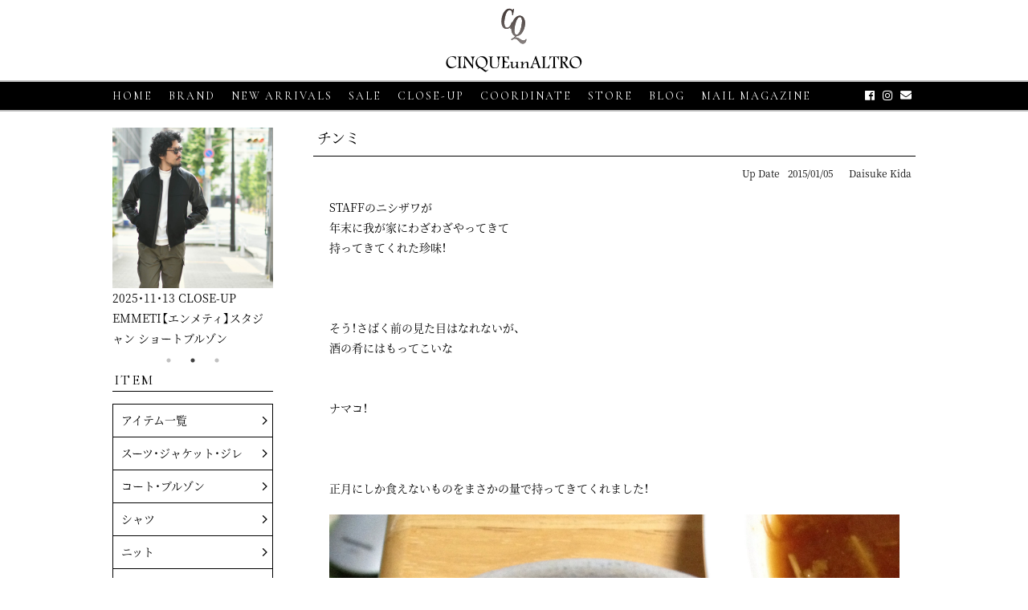

--- FILE ---
content_type: text/html; charset=UTF-8
request_url: https://info.cinqueunaltro.com/staffblog/daisuke-kida/%E3%83%81%E3%83%B3%E3%83%9F/
body_size: 13453
content:
<!DOCTYPE html>
<html lang="ja">
<head profile="http://gmpg.org/xfn/11">
<script async src="https://s.yimg.jp/images/listing/tool/cv/ytag.js"></script>
<script>
window.yjDataLayer = window.yjDataLayer || [];
function ytag() { yjDataLayer.push(arguments); }
ytag({"type":"ycl_cookie"});
</script>
<!-- Global site tag (gtag.js) - Google Ads: 969550907 -->
<script async src="https://www.googletagmanager.com/gtag/js?id=AW-969550907"></script>
<script>
  window.dataLayer = window.dataLayer || [];
  function gtag(){dataLayer.push(arguments);}
  gtag('js', new Date());

  gtag('config', 'AW-969550907');
</script>
<meta charset="UTF-8">
<meta http-equiv="Content-Type" content="text/html; charset=UTF-8" />
<meta name="viewport" content="width=device-width, initial-scale=1.0, maximum-scale=1.0, minimum-scale=1.0">
<title>チンミ &#8211; CINQUE un ALTRO【チンクエウンアルトロ】</title>
<meta name='robots' content='max-image-preview:large' />
<link rel="alternate" type="application/rss+xml" title="CINQUE un ALTRO【チンクエウンアルトロ】 &raquo; チンミ のコメントのフィード" href="https://info.cinqueunaltro.com/staffblog/daisuke-kida/%e3%83%81%e3%83%b3%e3%83%9f/feed/" />
<script type="text/javascript">
/* <![CDATA[ */
window._wpemojiSettings = {"baseUrl":"https:\/\/s.w.org\/images\/core\/emoji\/15.0.3\/72x72\/","ext":".png","svgUrl":"https:\/\/s.w.org\/images\/core\/emoji\/15.0.3\/svg\/","svgExt":".svg","source":{"concatemoji":"https:\/\/info.cinqueunaltro.com\/wp-includes\/js\/wp-emoji-release.min.js?ver=6.6.4"}};
/*! This file is auto-generated */
!function(i,n){var o,s,e;function c(e){try{var t={supportTests:e,timestamp:(new Date).valueOf()};sessionStorage.setItem(o,JSON.stringify(t))}catch(e){}}function p(e,t,n){e.clearRect(0,0,e.canvas.width,e.canvas.height),e.fillText(t,0,0);var t=new Uint32Array(e.getImageData(0,0,e.canvas.width,e.canvas.height).data),r=(e.clearRect(0,0,e.canvas.width,e.canvas.height),e.fillText(n,0,0),new Uint32Array(e.getImageData(0,0,e.canvas.width,e.canvas.height).data));return t.every(function(e,t){return e===r[t]})}function u(e,t,n){switch(t){case"flag":return n(e,"\ud83c\udff3\ufe0f\u200d\u26a7\ufe0f","\ud83c\udff3\ufe0f\u200b\u26a7\ufe0f")?!1:!n(e,"\ud83c\uddfa\ud83c\uddf3","\ud83c\uddfa\u200b\ud83c\uddf3")&&!n(e,"\ud83c\udff4\udb40\udc67\udb40\udc62\udb40\udc65\udb40\udc6e\udb40\udc67\udb40\udc7f","\ud83c\udff4\u200b\udb40\udc67\u200b\udb40\udc62\u200b\udb40\udc65\u200b\udb40\udc6e\u200b\udb40\udc67\u200b\udb40\udc7f");case"emoji":return!n(e,"\ud83d\udc26\u200d\u2b1b","\ud83d\udc26\u200b\u2b1b")}return!1}function f(e,t,n){var r="undefined"!=typeof WorkerGlobalScope&&self instanceof WorkerGlobalScope?new OffscreenCanvas(300,150):i.createElement("canvas"),a=r.getContext("2d",{willReadFrequently:!0}),o=(a.textBaseline="top",a.font="600 32px Arial",{});return e.forEach(function(e){o[e]=t(a,e,n)}),o}function t(e){var t=i.createElement("script");t.src=e,t.defer=!0,i.head.appendChild(t)}"undefined"!=typeof Promise&&(o="wpEmojiSettingsSupports",s=["flag","emoji"],n.supports={everything:!0,everythingExceptFlag:!0},e=new Promise(function(e){i.addEventListener("DOMContentLoaded",e,{once:!0})}),new Promise(function(t){var n=function(){try{var e=JSON.parse(sessionStorage.getItem(o));if("object"==typeof e&&"number"==typeof e.timestamp&&(new Date).valueOf()<e.timestamp+604800&&"object"==typeof e.supportTests)return e.supportTests}catch(e){}return null}();if(!n){if("undefined"!=typeof Worker&&"undefined"!=typeof OffscreenCanvas&&"undefined"!=typeof URL&&URL.createObjectURL&&"undefined"!=typeof Blob)try{var e="postMessage("+f.toString()+"("+[JSON.stringify(s),u.toString(),p.toString()].join(",")+"));",r=new Blob([e],{type:"text/javascript"}),a=new Worker(URL.createObjectURL(r),{name:"wpTestEmojiSupports"});return void(a.onmessage=function(e){c(n=e.data),a.terminate(),t(n)})}catch(e){}c(n=f(s,u,p))}t(n)}).then(function(e){for(var t in e)n.supports[t]=e[t],n.supports.everything=n.supports.everything&&n.supports[t],"flag"!==t&&(n.supports.everythingExceptFlag=n.supports.everythingExceptFlag&&n.supports[t]);n.supports.everythingExceptFlag=n.supports.everythingExceptFlag&&!n.supports.flag,n.DOMReady=!1,n.readyCallback=function(){n.DOMReady=!0}}).then(function(){return e}).then(function(){var e;n.supports.everything||(n.readyCallback(),(e=n.source||{}).concatemoji?t(e.concatemoji):e.wpemoji&&e.twemoji&&(t(e.twemoji),t(e.wpemoji)))}))}((window,document),window._wpemojiSettings);
/* ]]> */
</script>
<style id='wp-emoji-styles-inline-css' type='text/css'>

	img.wp-smiley, img.emoji {
		display: inline !important;
		border: none !important;
		box-shadow: none !important;
		height: 1em !important;
		width: 1em !important;
		margin: 0 0.07em !important;
		vertical-align: -0.1em !important;
		background: none !important;
		padding: 0 !important;
	}
</style>
<link rel='stylesheet' id='wp-block-library-css' href='https://info.cinqueunaltro.com/wp-includes/css/dist/block-library/style.min.css?ver=6.6.4' type='text/css' media='all' />
<style id='classic-theme-styles-inline-css' type='text/css'>
/*! This file is auto-generated */
.wp-block-button__link{color:#fff;background-color:#32373c;border-radius:9999px;box-shadow:none;text-decoration:none;padding:calc(.667em + 2px) calc(1.333em + 2px);font-size:1.125em}.wp-block-file__button{background:#32373c;color:#fff;text-decoration:none}
</style>
<style id='global-styles-inline-css' type='text/css'>
:root{--wp--preset--aspect-ratio--square: 1;--wp--preset--aspect-ratio--4-3: 4/3;--wp--preset--aspect-ratio--3-4: 3/4;--wp--preset--aspect-ratio--3-2: 3/2;--wp--preset--aspect-ratio--2-3: 2/3;--wp--preset--aspect-ratio--16-9: 16/9;--wp--preset--aspect-ratio--9-16: 9/16;--wp--preset--color--black: #000000;--wp--preset--color--cyan-bluish-gray: #abb8c3;--wp--preset--color--white: #ffffff;--wp--preset--color--pale-pink: #f78da7;--wp--preset--color--vivid-red: #cf2e2e;--wp--preset--color--luminous-vivid-orange: #ff6900;--wp--preset--color--luminous-vivid-amber: #fcb900;--wp--preset--color--light-green-cyan: #7bdcb5;--wp--preset--color--vivid-green-cyan: #00d084;--wp--preset--color--pale-cyan-blue: #8ed1fc;--wp--preset--color--vivid-cyan-blue: #0693e3;--wp--preset--color--vivid-purple: #9b51e0;--wp--preset--gradient--vivid-cyan-blue-to-vivid-purple: linear-gradient(135deg,rgba(6,147,227,1) 0%,rgb(155,81,224) 100%);--wp--preset--gradient--light-green-cyan-to-vivid-green-cyan: linear-gradient(135deg,rgb(122,220,180) 0%,rgb(0,208,130) 100%);--wp--preset--gradient--luminous-vivid-amber-to-luminous-vivid-orange: linear-gradient(135deg,rgba(252,185,0,1) 0%,rgba(255,105,0,1) 100%);--wp--preset--gradient--luminous-vivid-orange-to-vivid-red: linear-gradient(135deg,rgba(255,105,0,1) 0%,rgb(207,46,46) 100%);--wp--preset--gradient--very-light-gray-to-cyan-bluish-gray: linear-gradient(135deg,rgb(238,238,238) 0%,rgb(169,184,195) 100%);--wp--preset--gradient--cool-to-warm-spectrum: linear-gradient(135deg,rgb(74,234,220) 0%,rgb(151,120,209) 20%,rgb(207,42,186) 40%,rgb(238,44,130) 60%,rgb(251,105,98) 80%,rgb(254,248,76) 100%);--wp--preset--gradient--blush-light-purple: linear-gradient(135deg,rgb(255,206,236) 0%,rgb(152,150,240) 100%);--wp--preset--gradient--blush-bordeaux: linear-gradient(135deg,rgb(254,205,165) 0%,rgb(254,45,45) 50%,rgb(107,0,62) 100%);--wp--preset--gradient--luminous-dusk: linear-gradient(135deg,rgb(255,203,112) 0%,rgb(199,81,192) 50%,rgb(65,88,208) 100%);--wp--preset--gradient--pale-ocean: linear-gradient(135deg,rgb(255,245,203) 0%,rgb(182,227,212) 50%,rgb(51,167,181) 100%);--wp--preset--gradient--electric-grass: linear-gradient(135deg,rgb(202,248,128) 0%,rgb(113,206,126) 100%);--wp--preset--gradient--midnight: linear-gradient(135deg,rgb(2,3,129) 0%,rgb(40,116,252) 100%);--wp--preset--font-size--small: 13px;--wp--preset--font-size--medium: 20px;--wp--preset--font-size--large: 36px;--wp--preset--font-size--x-large: 42px;--wp--preset--spacing--20: 0.44rem;--wp--preset--spacing--30: 0.67rem;--wp--preset--spacing--40: 1rem;--wp--preset--spacing--50: 1.5rem;--wp--preset--spacing--60: 2.25rem;--wp--preset--spacing--70: 3.38rem;--wp--preset--spacing--80: 5.06rem;--wp--preset--shadow--natural: 6px 6px 9px rgba(0, 0, 0, 0.2);--wp--preset--shadow--deep: 12px 12px 50px rgba(0, 0, 0, 0.4);--wp--preset--shadow--sharp: 6px 6px 0px rgba(0, 0, 0, 0.2);--wp--preset--shadow--outlined: 6px 6px 0px -3px rgba(255, 255, 255, 1), 6px 6px rgba(0, 0, 0, 1);--wp--preset--shadow--crisp: 6px 6px 0px rgba(0, 0, 0, 1);}:where(.is-layout-flex){gap: 0.5em;}:where(.is-layout-grid){gap: 0.5em;}body .is-layout-flex{display: flex;}.is-layout-flex{flex-wrap: wrap;align-items: center;}.is-layout-flex > :is(*, div){margin: 0;}body .is-layout-grid{display: grid;}.is-layout-grid > :is(*, div){margin: 0;}:where(.wp-block-columns.is-layout-flex){gap: 2em;}:where(.wp-block-columns.is-layout-grid){gap: 2em;}:where(.wp-block-post-template.is-layout-flex){gap: 1.25em;}:where(.wp-block-post-template.is-layout-grid){gap: 1.25em;}.has-black-color{color: var(--wp--preset--color--black) !important;}.has-cyan-bluish-gray-color{color: var(--wp--preset--color--cyan-bluish-gray) !important;}.has-white-color{color: var(--wp--preset--color--white) !important;}.has-pale-pink-color{color: var(--wp--preset--color--pale-pink) !important;}.has-vivid-red-color{color: var(--wp--preset--color--vivid-red) !important;}.has-luminous-vivid-orange-color{color: var(--wp--preset--color--luminous-vivid-orange) !important;}.has-luminous-vivid-amber-color{color: var(--wp--preset--color--luminous-vivid-amber) !important;}.has-light-green-cyan-color{color: var(--wp--preset--color--light-green-cyan) !important;}.has-vivid-green-cyan-color{color: var(--wp--preset--color--vivid-green-cyan) !important;}.has-pale-cyan-blue-color{color: var(--wp--preset--color--pale-cyan-blue) !important;}.has-vivid-cyan-blue-color{color: var(--wp--preset--color--vivid-cyan-blue) !important;}.has-vivid-purple-color{color: var(--wp--preset--color--vivid-purple) !important;}.has-black-background-color{background-color: var(--wp--preset--color--black) !important;}.has-cyan-bluish-gray-background-color{background-color: var(--wp--preset--color--cyan-bluish-gray) !important;}.has-white-background-color{background-color: var(--wp--preset--color--white) !important;}.has-pale-pink-background-color{background-color: var(--wp--preset--color--pale-pink) !important;}.has-vivid-red-background-color{background-color: var(--wp--preset--color--vivid-red) !important;}.has-luminous-vivid-orange-background-color{background-color: var(--wp--preset--color--luminous-vivid-orange) !important;}.has-luminous-vivid-amber-background-color{background-color: var(--wp--preset--color--luminous-vivid-amber) !important;}.has-light-green-cyan-background-color{background-color: var(--wp--preset--color--light-green-cyan) !important;}.has-vivid-green-cyan-background-color{background-color: var(--wp--preset--color--vivid-green-cyan) !important;}.has-pale-cyan-blue-background-color{background-color: var(--wp--preset--color--pale-cyan-blue) !important;}.has-vivid-cyan-blue-background-color{background-color: var(--wp--preset--color--vivid-cyan-blue) !important;}.has-vivid-purple-background-color{background-color: var(--wp--preset--color--vivid-purple) !important;}.has-black-border-color{border-color: var(--wp--preset--color--black) !important;}.has-cyan-bluish-gray-border-color{border-color: var(--wp--preset--color--cyan-bluish-gray) !important;}.has-white-border-color{border-color: var(--wp--preset--color--white) !important;}.has-pale-pink-border-color{border-color: var(--wp--preset--color--pale-pink) !important;}.has-vivid-red-border-color{border-color: var(--wp--preset--color--vivid-red) !important;}.has-luminous-vivid-orange-border-color{border-color: var(--wp--preset--color--luminous-vivid-orange) !important;}.has-luminous-vivid-amber-border-color{border-color: var(--wp--preset--color--luminous-vivid-amber) !important;}.has-light-green-cyan-border-color{border-color: var(--wp--preset--color--light-green-cyan) !important;}.has-vivid-green-cyan-border-color{border-color: var(--wp--preset--color--vivid-green-cyan) !important;}.has-pale-cyan-blue-border-color{border-color: var(--wp--preset--color--pale-cyan-blue) !important;}.has-vivid-cyan-blue-border-color{border-color: var(--wp--preset--color--vivid-cyan-blue) !important;}.has-vivid-purple-border-color{border-color: var(--wp--preset--color--vivid-purple) !important;}.has-vivid-cyan-blue-to-vivid-purple-gradient-background{background: var(--wp--preset--gradient--vivid-cyan-blue-to-vivid-purple) !important;}.has-light-green-cyan-to-vivid-green-cyan-gradient-background{background: var(--wp--preset--gradient--light-green-cyan-to-vivid-green-cyan) !important;}.has-luminous-vivid-amber-to-luminous-vivid-orange-gradient-background{background: var(--wp--preset--gradient--luminous-vivid-amber-to-luminous-vivid-orange) !important;}.has-luminous-vivid-orange-to-vivid-red-gradient-background{background: var(--wp--preset--gradient--luminous-vivid-orange-to-vivid-red) !important;}.has-very-light-gray-to-cyan-bluish-gray-gradient-background{background: var(--wp--preset--gradient--very-light-gray-to-cyan-bluish-gray) !important;}.has-cool-to-warm-spectrum-gradient-background{background: var(--wp--preset--gradient--cool-to-warm-spectrum) !important;}.has-blush-light-purple-gradient-background{background: var(--wp--preset--gradient--blush-light-purple) !important;}.has-blush-bordeaux-gradient-background{background: var(--wp--preset--gradient--blush-bordeaux) !important;}.has-luminous-dusk-gradient-background{background: var(--wp--preset--gradient--luminous-dusk) !important;}.has-pale-ocean-gradient-background{background: var(--wp--preset--gradient--pale-ocean) !important;}.has-electric-grass-gradient-background{background: var(--wp--preset--gradient--electric-grass) !important;}.has-midnight-gradient-background{background: var(--wp--preset--gradient--midnight) !important;}.has-small-font-size{font-size: var(--wp--preset--font-size--small) !important;}.has-medium-font-size{font-size: var(--wp--preset--font-size--medium) !important;}.has-large-font-size{font-size: var(--wp--preset--font-size--large) !important;}.has-x-large-font-size{font-size: var(--wp--preset--font-size--x-large) !important;}
:where(.wp-block-post-template.is-layout-flex){gap: 1.25em;}:where(.wp-block-post-template.is-layout-grid){gap: 1.25em;}
:where(.wp-block-columns.is-layout-flex){gap: 2em;}:where(.wp-block-columns.is-layout-grid){gap: 2em;}
:root :where(.wp-block-pullquote){font-size: 1.5em;line-height: 1.6;}
</style>
<link rel='stylesheet' id='contact-form-7-css' href='https://info.cinqueunaltro.com/wp-content/plugins/contact-form-7/includes/css/styles.css?ver=5.1.7' type='text/css' media='all' />
<link rel="canonical" href="https://info.cinqueunaltro.com/staffblog/daisuke-kida/%e3%83%81%e3%83%b3%e3%83%9f/" />
<link rel='shortlink' href='https://info.cinqueunaltro.com/?p=707' />
<link rel="alternate" title="oEmbed (JSON)" type="application/json+oembed" href="https://info.cinqueunaltro.com/wp-json/oembed/1.0/embed?url=https%3A%2F%2Finfo.cinqueunaltro.com%2Fstaffblog%2Fdaisuke-kida%2F%25e3%2583%2581%25e3%2583%25b3%25e3%2583%259f%2F" />
<link rel="alternate" title="oEmbed (XML)" type="text/xml+oembed" href="https://info.cinqueunaltro.com/wp-json/oembed/1.0/embed?url=https%3A%2F%2Finfo.cinqueunaltro.com%2Fstaffblog%2Fdaisuke-kida%2F%25e3%2583%2581%25e3%2583%25b3%25e3%2583%259f%2F&#038;format=xml" />
<link rel="shortcut icon" href="/common/images/logo/icon.ico" type="image/vnd.microsoft.icon">
<link href="/common/css/import.css" media="all" rel="stylesheet" type="text/css">

<!-- Global site tag (gtag.js) - Google Analytics --> 
<script async src="https://www.googletagmanager.com/gtag/js?id=UA-169829736-1"></script> 
<script>
  window.dataLayer = window.dataLayer || [];
  function gtag(){dataLayer.push(arguments);}
  gtag('js', new Date());

  gtag('config', 'UA-169829736-1');
</script>
</head>
<body>
<!--sp menu-->
<div class="menu-trigger">
  <div class="menu-trigger-inner"> <span></span> <span></span> <span></span> </div>
</div>
<nav class="g-nav">
  <ul class="list">
    <li><a href="/">HOME</a></li>
    <li><a href="/2025aw-newarrivals/">NEW ARRIVALS 2025AW</a></li>
    <li><a href="/2025ss-newarrivals/">NEW ARRIVALS 2025SS</a></li>
    <!--<li><a href="https://www.cinqueunaltro.com/view/category/I80722">AUTUMN SALE</a></li>-->
    <!--<li><a href="https://www.cinqueunaltro.com/view/category/I81402">SPRING SALE</a></li>-->
    <li><a href="/closeup/">CLOSE-UP</a></li>
    <li><a href="/coordinate/">COORDINATE</a></li>
    <li><a href="https://www.cinqueunaltro.com/view/page/stores">STORE</a></li>
    <li><a href="/blog">BLOG</a></li>
    <li><a href="/staffblog">STAFF BLOG</a></li>
    <li><a href="https://recruit.cinqueclassico.co.jp/recruit/" target="_blank">RECRUIT</a></li>
  </ul>
  <section id="sp-nav-category">
    <article id="sp-nav-item">
      <h3>ITEM</h3>
      <ul class="hover_toggle_menu">
        <li><span>アイテム一覧 </span>
          <ul class="query_sub">
                          <li><a href="https://www.cinqueunaltro.com/view/category/I82455">スーツ・ジャケット・ジレ 一覧</a></li>
                          <li><a href="https://www.cinqueunaltro.com/view/category/I82456">コート・ブルゾン 一覧</a></li>
                          <li><a href="https://www.cinqueunaltro.com/view/category/I82458">シャツ 一覧</a></li>
                          <li><a href="https://www.cinqueunaltro.com/view/category/I82459">ニット 一覧</a></li>
                          <li><a href="https://www.cinqueunaltro.com/view/category/I82460">カットソー 一覧</a></li>
                          <li><a href="https://www.cinqueunaltro.com/view/category/I82461">パンツ 一覧</a></li>
                          <li><a href="https://www.cinqueunaltro.com/view/category/I82462">シューズ 一覧</a></li>
                          <li><a href="https://www.cinqueunaltro.com/view/category/I82463">バッグ 一覧</a></li>
                          <li><a href="https://www.cinqueunaltro.com/view/category/I82463">ネクタイ・チーフ・ストール 一覧</a></li>
                          <li><a href="https://www.cinqueunaltro.com/view/category/I82465">ベルト・アクセサリー・グローブ 一覧</a></li>
          </ul>
        </li>
        <li><span>スーツ・ジャケット・ジレ </span>
          <ul class="query_sub">
                          <li><a href="https://www.cinqueunaltro.com/view/category/I80255">Bagutta  バグッタ</a></li>
                          <li><a href="https://www.cinqueunaltro.com/view/category/ct275">BOGLIOLI　ボリオリ</a></li>
                          <li><a href="https://www.cinqueunaltro.com/view/category/I87979">DOPPIAA  ドッピアアー</a></li>
                          <li><a href="https://www.cinqueunaltro.com/view/category/I87079">EMMETI  エンメティ</a></li>
                          <li><a href="https://www.cinqueunaltro.com/view/category/I78304">FORTELA  フォルテラ</a></li>
                          <li><a href="https://www.cinqueunaltro.com/view/category/I51642">Gabriele Pasini  ガブリエレ パジーニ</a></li>
                          <li><a href="https://www.cinqueunaltro.com/view/category/I89549">giab's ARCHIVIO  ジャブス アルキヴィオ</a></li>
                          <!--<li><a href="https://www.cinqueunaltro.com/view/category/I80671">Massimo Alba  マッシモ・アルバ</a></li>-->
                          <li><a href="https://www.cinqueunaltro.com/view/category/I88328">Settefili Cashmere  セッテフィーリ カシミア</a></li>
                          <!--<li><a href="https://www.cinqueunaltro.com/view/category/I53846">THE GIGI  ザ ジジ</a></li>-->
                          <li><a href="https://www.cinqueunaltro.com/view/category/I76790">T-JACKET  ティージャケット</a></li>
          </ul>
        </li>
        <li><span>コート・ブルゾン </span>
          <ul class="query_sub">
                          <li><a href="https://www.cinqueunaltro.com/view/category/I91701">ALBERTO BRESCI  アルベルト ブレーシ</a></li>
                          <li><a href="https://www.cinqueunaltro.com/view/category/I87127">Bagutta  バグッタ</a></li>
                          <li><a href="https://www.cinqueunaltro.com/view/category/I89122">BBR  ビービーアール</a></li>
                          <li><a href="https://www.cinqueunaltro.com/view/category/I83318">CINI  チニー</a></li>
                          <li><a href="https://www.cinqueunaltro.com/view/category/I88113">DOPPIAA  ドッピアアー</a></li>
                          <!--<li><a href="https://www.cinqueunaltro.com/view/category/I83196">DRM  ディーアールエム</a></li>-->
                          <li><a href="https://www.cinqueunaltro.com/view/category/I92238">DOMREBEL  ドムレーベル</a></li>
                          <li><a href="https://www.cinqueunaltro.com/view/category/I79575">DUNO  デュノ</a></li>
                          <li><a href="https://www.cinqueunaltro.com/view/category/I67442">EMMETI  エンメティ</a></li>
                          <li><a href="https://www.cinqueunaltro.com/view/category/I81134">FORTELA  フォルテラ</a></li>
                          <li><a href="https://www.cinqueunaltro.com/view/category/I51646">Gabriele Pasini  ガブリエレ パジーニ</a></li>
                          <li><a href="https://www.cinqueunaltro.com/view/category/I92444">HEVO イーヴォ</a></li>
                          <li><a href="https://www.cinqueunaltro.com/view/category/I82484">MOLEC  モレック</a></li>
                          <li><a href="https://www.cinqueunaltro.com/view/category/I88131">PALTO  パルト</a></li>
                          <li><a href="https://www.cinqueunaltro.com/view/category/I83174">PAUL&amp;SHARK  ポールアンドシャーク</a></li>
                          <li><a href="https://www.cinqueunaltro.com/view/category/I87398">PT TORINO  ピーティートリノ</a></li>
                          <li><a href="https://www.cinqueunaltro.com/view/category/I92237">Rebel Touch  レーベルタッチ</a></li>
                          <li><a href="https://www.cinqueunaltro.com/view/category/I88090">Settefili Cashmere  セッテフィーリ カシミア</a></li>
                          <li><a href="https://www.cinqueunaltro.com/view/category/I82298">Solleciti  ソレシティ</a></li>
                          <li><a href="https://www.cinqueunaltro.com/view/category/I89142">T-JACKET  ティージャケット</a></li>
                          <li><a href="https://www.cinqueunaltro.com/view/category/I83202">YCHAI  イカイ</a></li>
          </ul>
        </li>
        <li><span>シャツ </span>
          <ul class="query_sub">
                          <li><a href="https://www.cinqueunaltro.com/view/category/I90421">ALESSANDRO GHERARDI  アレッサンドロ・ゲラルディ</a></li>
                          <li><a href="https://www.cinqueunaltro.com/view/category/I51651">Bagutta  バグッタ</a></li>
                          <li><a href="https://www.cinqueunaltro.com/view/category/I73078">Gabriele Pasini  ガブリエレ パジーニ</a></li>
                          <li><a href="https://www.cinqueunaltro.com/view/category/I91710">ORIAN  オリアン</a></li>
                          <li><a href="https://www.cinqueunaltro.com/view/category/I88519">OSVALDO TRUCCHI  オズバルド トルッキ</a></li>
                          <li><a href="https://www.cinqueunaltro.com/view/category/I90678">WAXMAN BROTHERS  ワックスマンブラザーズ</a></li>
          </ul>
        </li>
        <li><span>ニット </span>
          <ul class="query_sub">
                          <!--<li><a href="https://www.cinqueunaltro.com/view/category/I83004">COVERT  コーベルト</a></li>-->
                          <li><a href="https://www.cinqueunaltro.com/view/category/I87450">DOPPIAA  ドッピアアー</a></li>
                          <li><a href="https://www.cinqueunaltro.com/view/category/I53956">Gabriele Pasini  ガブリエレ パジーニ</a></li>
                          <li><a href="https://www.cinqueunaltro.com/view/category/I92385">GALLIA KNIT PROJECT  ガリア ニットプロジェクト</a></li>
                          <li><a href="https://www.cinqueunaltro.com/view/category/I77369">GRAN SASSO  グランサッソ</a></li>
                          <li><a href="https://www.cinqueunaltro.com/view/category/I91256">HADES  ヘイディーズ</a></li>
                          <li><a href="https://www.cinqueunaltro.com/view/category/I89501">MONTECHIARO  モンテキアーロ</a></li>
                          <li><a href="https://www.cinqueunaltro.com/view/category/I92386">MORGANO  モルガーノ</a></li>
                          <li><a href="https://www.cinqueunaltro.com/view/category/I88073">Phil Petter  フィル ぺター</a></li>
                          <li><a href="https://www.cinqueunaltro.com/view/category/I87977">PT TORINO  ピーティートリノ</a></li>
                          <li><a href="https://www.cinqueunaltro.com/view/category/I51658">roberto collina  ロベルトコリーナ</a></li>
                          <li><a href="https://www.cinqueunaltro.com/view/category/I63809">Settefili Cashmere  セッテフィーリ カシミア</a></li>
                          <!--<li><a href="https://www.cinqueunaltro.com/view/category/I74529">THE GIGI　ザ  ジジ</a></li>-->
          </ul>
        </li>
        <li><span>カットソー </span>
          <ul class="query_sub">
                          <li><a href="https://www.cinqueunaltro.com/view/category/I82475">ANTICIPO  アンティチポ</a></li>
                          <li><a href="https://www.cinqueunaltro.com/view/category/I88338">AWESOME  オーサム</a></li>
                          <!--<li><a href="https://www.cinqueunaltro.com/view/category/I83005">COVERT  コーベルト</a></li>-->
                          <li><a href="https://www.cinqueunaltro.com/view/category/I87462">DOPPIAA  ドッピアアー</a></li>
                          <li><a href="https://www.cinqueunaltro.com/view/category/I88357">East Harbour Surplus  イースト ハーバー サープラス</a></li>
                          <li><a href="https://www.cinqueunaltro.com/view/category/I79585">FORTELA  フォルテラ</a></li>
                          <li><a href="https://www.cinqueunaltro.com/view/category/I82508">MACCHIA J.  マッキアジェイ</a></li>
                          <li><a href="https://www.cinqueunaltro.com/view/category/I87397">PT TORINO  ピーティートリノ</a></li>
                          <li><a href="https://www.cinqueunaltro.com/view/category/I58126">Seagreen  シーグリーン</a></li>
          </ul>
        </li>
        <li><span>パンツ </span>
          <ul class="query_sub">
                          <li><a href="https://www.cinqueunaltro.com/view/category/I83012">ANTICIPO  アンティチポ</a></li>
                          <li><a href="https://www.cinqueunaltro.com/view/category/I87327">BE’ABLE  ビーエイブル</a></li>
                          <li><a href="https://www.cinqueunaltro.com/view/category/I87451">DOPPIAA  ドッピアアー</a></li>
                          <li><a href="https://www.cinqueunaltro.com/view/category/I88358">East Harbour Surplus  イースト ハーバー サープラス</a></li>
                          <li><a href="https://www.cinqueunaltro.com/view/category/I87077">EMMETI  エンメティ</a></li>
                          <li><a href="https://www.cinqueunaltro.com/view/category/I81522">giab's ARCHIVIO  ジャブス アルキヴィオ</a></li>
                          <li><a href="https://www.cinqueunaltro.com/view/category/I82509">MACCHIA J.  マッキアジェイ</a></li>
                          <!--<li><a href="https://www.cinqueunaltro.com/view/category/I80670">Massimo Alba  マッシモ・アルバ</a></li>-->
                          <li><a href="https://www.cinqueunaltro.com/view/category/I51672">PT TORINO  ピーティートリノ</a></li>
                          <li><a href="https://www.cinqueunaltro.com/view/category/I51673">PT TORINO DENIM  ピーティートリノデニム</a></li>
                          <li><a href="https://www.cinqueunaltro.com/view/category/I89108">SANTANIELLO  サンタニエッロ</a></li>
                          <!--<li><a href="https://www.cinqueunaltro.com/view/category/I67205">THE GIGI  ザ ジジ</a></li>-->
                          <li><a href="https://www.cinqueunaltro.com/view/category/I76800">T-JACKET  ティージャケット</a></li>
                          <li><a href="https://www.cinqueunaltro.com/view/category/I78352">White Sand  ホワイトサンド</a></li>
                          <li><a href="https://www.cinqueunaltro.com/view/category/I81058">YCHAI  イカイ</a></li>
          </ul>
        </li>
        <li><span>シューズ </span>
          <ul class="query_sub">
                          <li><a href="https://www.cinqueunaltro.com/view/category/I87826">AUTRY オートリー</a></li>
                          <li><a href="https://www.cinqueunaltro.com/view/category/I90869">ANTONIO PIO MELE アントニオ・ピオ・メーレ</a></li>
                          <li><a href="https://www.cinqueunaltro.com/view/category/I79969">D.A.T.E.  デイト</a></li>
                              <li><a href="https://www.cinqueunaltro.com/view/category/I91025">DOUCAL'S  デュカルス</a></li>
                          <li><a href="https://www.cinqueunaltro.com/view/category/I76891">Ferrante  フェランテ</a></li>
                          <li><a href="https://www.cinqueunaltro.com/view/category/I51678">F.LLI Giacometti  フラテッリ ジャコメッティ</a></li>
                          <li><a href="https://www.cinqueunaltro.com/view/category/I64741">Gabriele Pasini  ガブリエレ パジーニ</a></li>
                          <li><a href="https://www.cinqueunaltro.com/view/category/I80299">LOASC  ロスク</a></li> 
                          <li><a href="https://www.cinqueunaltro.com/view/category/I87516">MAURO de BARI  マウロ・デ・バーリ</a></li>
                          <li><a href="https://www.cinqueunaltro.com/view/category/I91087">MIKE DON'T DO IT  マイク ドント ドゥイット</a></li>
                          <li><a href="https://www.cinqueunaltro.com/view/category/I82543">STW  エスティーダブリュー</a></li>
          </ul>
        </li>
        <li><span>バッグ </span>
          <ul class="query_sub">
                          <li><a href="https://www.cinqueunaltro.com/view/category/I81170">Daniel&amp;Bob  ダニエル&amp;ボブ</a></li>
                          <li><a href="https://www.cinqueunaltro.com/view/category/I51681">FALORNI  ファロルニ</a></li>
                          <li><a href="https://www.cinqueunaltro.com/view/category/I78053">il micio  イル・ミーチョ</a></li>
                          <li><a href="https://www.cinqueunaltro.com/view/category/I89107">S.MANO  エス マーノ</a></li>
                          <li><a href="https://www.cinqueunaltro.com/view/category/I78093">Progetto fede  プロゲットフェデ</a></li>
          </ul>
        </li>
        <li><span>ネクタイ・チーフ・ストール </span>
          <ul class="query_sub">
                          <li><a href="https://www.cinqueunaltro.com/view/category/I51685">DOLCEPUNTA  ドルチェプンタ</a></li>
                          <li><a href="https://www.cinqueunaltro.com/view/category/I51686">Gabriele Pasini  ガブリエレ パジーニ</a></li>
                          <li><a href="https://www.cinqueunaltro.com/view/category/I89346">GMSC  ジーエムエスシー</a></li>
                          <li><a href="https://www.cinqueunaltro.com/view/category/I63996">GIERRE  ジエレ</a></li>
                          <li><a href="https://www.cinqueunaltro.com/view/category/I78941">Kinloch  キンロック</a></li>
          </ul>
        </li>
        <li><span>ベルト・アクセサリー・グローブ </span>
          <ul class="query_sub">
                          <li><a href="https://www.cinqueunaltro.com/view/category/I51689">ARQUISTE  アーキスト</a></li>
                          <li><a href="https://www.cinqueunaltro.com/view/category/I81174">Borsalino  ボルサリーノ</a></li>
                          <li><a href="https://www.cinqueunaltro.com/view/category/I88359">East Harbour Surplus  イースト ハーバー サープラス</a></li>
                          <li><a href="https://www.cinqueunaltro.com/view/category/I63861">Gabriele Pasini  ガブリエレ パジーニ</a></li>
                          <li><a href="https://www.cinqueunaltro.com/view/category/I88167">Guanti Giglio Fiorentino  グアンティ ジリオ フィオレンティーノ</a></li>
                          <li><a href="https://www.cinqueunaltro.com/view/category/I88309">il micio  イル・ミーチョ</a></li>
                          <li><a href="https://www.cinqueunaltro.com/view/category/I58721">Progetto fede  プロゲットフェデ</a></li> 
                          <li><a href="https://www.cinqueunaltro.com/view/category/I87514">Saddler's  サドラーズ</a></li>
                          <li><a href="https://www.cinqueunaltro.com/view/category/I87453">Socks Burger And Fries  ソックス バーガー&amp;フライ</a></li>
                          <li><a href="https://www.cinqueunaltro.com/view/category/I78427">THE BESPOKE DUDES EYEWEAR  ザ ビスポーク デュース アイウェア</a></li>
                          <li><a href="https://www.cinqueunaltro.com/view/category/I81645">YOUFIRST  ユーファースト</a></li>
          </ul>
        </li>
        <li><span>Reform【サイズ直し、修理、補正】 </span>
          <ul class="query_sub">
                          <li><a href="https://www.cinqueunaltro.com/view/category/I51639">Reform【サイズ直し、修理、補正】</a></li>
          </ul>
        </li>
        <li><span>SALE </span>
          <ul class="query_sub">
                          <li><a href="https://www.cinqueunaltro.com/view/category/I81402">AUTUMN SALE</a></li>
                          <li><a href="https://www.cinqueunaltro.com/view/category/I80722">SPRING SALE</a></li>
                          <li><a href="https://www.cinqueunaltro.com/view/category/ct330">セール商品のお修理</a></li>
          </ul>
        </li>
      </ul>

    </article>
    <article id="sp-nav-alphabet">
      <h3>BRAND</h3>
      <ul class="hover_toggle_menu clearfix">
        <li><span>A</span></li>
        <li><span>B</span></li>
        <li><span>C</span></li>
        <li><span>D</span></li>
        <li><span>E</span></li>
        <li><span>F</span></li>
        <li><span>G</span></li>
        <li><span>H</span></li>
        <li><span>I</span></li>
        <li><span>J</span></li>
        <li><span>K</span></li>
        <li><span>L</span></li>
        <li><span>M</span></li>
        <li><span>N</span></li>
        <li><span>O</span></li>
        <li><span>P</span></li>
        <li><span>Q</span></li>
        <li><span>R</span></li>
        <li><span>S</span></li>
        <li><span>T</span></li>
        <li><span>U</span></li>
        <li><span>V</span></li>
        <li><span>W</span></li>
        <li><span>X</span></li>
        <li><span>Y</span></li>
        <li><span>Z</span></li>
      </ul>
      <ul class="query_area">
        <li>
          <ul class="query_sub clearfix">
                          <li><a href="https://www.cinqueunaltro.com/view/category/I91700">ALBERTO BRESCI  アルベルト ブレーシ</a></li>
                          <li><a href="https://www.cinqueunaltro.com/view/category/I90422">ALESSANDRO GHERARDI  アレッサンドロ・ゲラルディ</a></li>
                          <li><a href="https://www.cinqueunaltro.com/view/category/I82476">ANTICIPO  アンティチポ</a></li>
                          <li><a href="https://www.cinqueunaltro.com/view/category/I90868">ANTONIO PIO MELE アントニオ・ピオ・メーレ</a></li>
                          <li><a href="https://www.cinqueunaltro.com/view/category/I52490">ARQUISTE  アーキスト</a></li>
                          <li><a href="https://www.cinqueunaltro.com/view/category/I87825">AUTRY オートリー</a></li>
                          <li><a href="https://www.cinqueunaltro.com/view/category/I88343">AWESOME  オーサム</a></li>
          </ul>
        </li>
        <li>
          <ul class="query_sub clearfix">
                          <li><a href="https://www.cinqueunaltro.com/view/category/I52494">Bagutta  バグッタ</a></li>
                          <li><a href="https://www.cinqueunaltro.com/view/category/I89123">BBR  ビービーアール</a></li>
                          <li><a href="https://www.cinqueunaltro.com/view/category/I87326">BE’ABLE  ビーエイブル</a></li>
                          <li><a href="https://www.cinqueunaltro.com/view/category/I81175">Borsalino  ボルサリーノ</a></li>
                          <li><a href="https://www.cinqueunaltro.com/view/category/ct276">BOGLIOLI　ボリオリ</a></li>
          </ul>
        </li>
        <li>
          <ul class="query_sub clearfix">
                          <li><a href="https://www.cinqueunaltro.com/view/category/I83320">CINI  チニー</a></li>
                          <!--<li><a href="https://www.cinqueunaltro.com/view/category/I83006">COVERT  コーベルト</a></li>-->
          </ul>
        </li>
        <li>
          <ul class="query_sub clearfix">
                          <li><a href="https://www.cinqueunaltro.com/view/category/I81171">Daniel&amp;Bob  ダニエル&amp;ボブ</a></li>
                          <li><a href="https://www.cinqueunaltro.com/view/category/I79968">D.A.T.E.  デイト</a></li>
                          <li><a href="https://www.cinqueunaltro.com/view/category/I52501">DOLCEPUNTA  ドルチェプンタ</a></li>
                          <li><a href="https://www.cinqueunaltro.com/view/category/I87452">DOPPIAA  ドッピアアー</a></li>
                          <!--<li><a href="https://www.cinqueunaltro.com/view/category/I83198">DRM  ディーアールエム</a></li>-->
                              <li><a href="https://www.cinqueunaltro.com/view/category/I52502">DOUCAL'S  デュカルス</a></li>
                          <li><a href="https://www.cinqueunaltro.com/view/category/I92240">DOMREBEL  ドムレーベル</a></li>
                          <li><a href="https://www.cinqueunaltro.com/view/category/I79574">DUNO  デュノ</a></li>
          </ul>
        </li>
        <li>
          <ul class="query_sub clearfix">
                          <li><a href="https://www.cinqueunaltro.com/view/category/I88360">East Harbour Surplus  イースト ハーバー サープラス</a></li>
                          <li><a href="https://www.cinqueunaltro.com/view/category/I67443">EMMETI  エンメティ</a></li>
          </ul>
        </li>
        <li>
          <ul class="query_sub clearfix">
                          <li><a href="https://www.cinqueunaltro.com/view/category/I52505">FALORNI  ファロルニ</a></li>
                          <li><a href="https://www.cinqueunaltro.com/view/category/I76925">Ferrante  フェランテ</a></li>
                          <li><a href="https://www.cinqueunaltro.com/view/category/I52508">F.LLI Giacometti  フラテッリ ジャコメッティ</a></li>
                          <li><a href="https://www.cinqueunaltro.com/view/category/I78303">FORTELA  フォルテラ</a></li>
          </ul>
        </li>
        <li>
          <ul class="query_sub clearfix">
                          <li><a href="https://www.cinqueunaltro.com/view/category/I81523">giab's ARCHIVIO  ジャブス アルキヴィオ</a></li>
                          <li><a href="https://www.cinqueunaltro.com/view/category/I52509">Gabriele Pasini  ガブリエレ パジーニ</a></li>
                          <li><a href="https://www.cinqueunaltro.com/view/category/I92389">GALLIA KNIT PROJECT  ガリア ニットプロジェクト</a></li>
                          <li><a href="https://www.cinqueunaltro.com/view/category/I89345">GMSC  ジーエムエスシー</a></li>
                          <li><a href="https://www.cinqueunaltro.com/view/category/I63994">GIERRE  ジエレ</a></li>
                          <li><a href="https://www.cinqueunaltro.com/view/category/I77368">GRAN SASSO  グランサッソ</a></li>
                          <li><a href="https://www.cinqueunaltro.com/view/category/I88166">Guanti Giglio Fiorentino  グアンティ ジリオ フィオレンティーノ</a></li>
          </ul>
        </li>
        <li>
          <ul class="query_sub clearfix">
                          <li><a href="https://www.cinqueunaltro.com/view/category/I91255">HADES  ヘイディーズ</a></li>
                          <li><a href="https://www.cinqueunaltro.com/view/category/I92445">HEVO イーヴォ</a></li>
          </ul>
        </li>
        <li>
          <ul class="query_sub clearfix">
                          <li><a href="https://www.cinqueunaltro.com/view/category/I78052">il micio  イル・ミーチョ</a></li>
          </ul>
        </li>
        <li>
          <ul class="query_sub clearfix">
          </ul>
        </li>
        <li>
          <ul class="query_sub clearfix">
                          <li><a href="https://www.cinqueunaltro.com/view/category/I78940">Kinloch  キンロック</a></li>
          </ul>
        </li>
        <li>
          <ul class="query_sub clearfix">
                          <li><a href="https://www.cinqueunaltro.com/view/category/I80300">LOASC  ロスク</a></li>
          </ul>
        </li>
        <li>
          <ul class="query_sub clearfix">
                          <li><a href="https://www.cinqueunaltro.com/view/category/I87516">MAURO de BARI  マウロ・デ・バーリ</a></li>
                          <li><a href="https://www.cinqueunaltro.com/view/category/I82510">MACCHIA J.  マッキアジェイ</a></li>
                          <li><a href="https://www.cinqueunaltro.com/view/category/I91088">MIKE DON'T DO IT  マイク ドント ドゥイット</a></li>
                          <li><a href="https://www.cinqueunaltro.com/view/category/I82483">MOLEC  モレック</a></li>
                          <li><a href="https://www.cinqueunaltro.com/view/category/I89500">MONTECHIARO  モンテキアーロ</a></li>
                          <li><a href="https://www.cinqueunaltro.com/view/category/I92390">MORGANO  モルガーノ</a></li>
                          <!--<li><a href="https://www.cinqueunaltro.com/view/category/I79572">Massimo Alba  マッシモ・アルバ</a></li>-->
          </ul>
        </li>
        <li>
          <ul class="query_sub clearfix">
          </ul>
        </li>
        <li>
          <ul class="query_sub clearfix">
                          <li><a href="https://www.cinqueunaltro.com/view/category/I91711">ORIAN  オリアン</a></li>
                          <li><a href="https://www.cinqueunaltro.com/view/category/I88520">OSVALDO TRUCCHI オズバルド・トルッキ</a></li>
          </ul>
        </li>
        <li>
          <ul class="query_sub clearfix">
                          <li><a href="https://www.cinqueunaltro.com/view/category/I88132">PALTO  パルト</a></li>
                          <li><a href="https://www.cinqueunaltro.com/view/category/I83175">PAUL&amp;SHARK  ポールアンドシャーク</a></li>
                          <li><a href="https://www.cinqueunaltro.com/view/category/I88074">Phil Petter  フィル ぺター</a></li>
                          <li><a href="https://www.cinqueunaltro.com/view/category/I58720">Progetto fede  プロゲットフェデ</a></li>
                          <li><a href="https://www.cinqueunaltro.com/view/category/I52515">PT TORINO  ピーティートリノ</a></li>
                          <li><a href="https://www.cinqueunaltro.com/view/category/I52516">PT TORINO DENIM  ピーティートリノデニム</a></li>
          </ul>
        </li>
        <li>
          <ul class="query_sub clearfix">
          </ul>
        </li>
        <li>
          <ul class="query_sub clearfix">
                          <li><a href="https://www.cinqueunaltro.com/view/category/I92239">Rebel Touch  レーベルタッチ</a></li>
                          <li><a href="https://www.cinqueunaltro.com/view/category/I52518">roberto collina  ロベルトコリーナ</a></li>
          </ul>
        </li>
        <li>
          <ul class="query_sub clearfix">
                          <li><a href="https://www.cinqueunaltro.com/view/category/I89105">S.MANO  エス マーノ</a></li>
                          <li><a href="https://www.cinqueunaltro.com/view/category/I87515">Saddler's  サドラーズ</a></li>
                          <li><a href="https://www.cinqueunaltro.com/view/category/I89106">SANTANIELLO  サンタニエッロ</a></li>
                          <li><a href="https://www.cinqueunaltro.com/view/category/I58132">Seagreen  シーグリーン</a></li>
                          <li><a href="https://www.cinqueunaltro.com/view/category/I52519">Settefili Cashmere  セッテフィーリ カシミア</a></li>
                          <li><a href="https://www.cinqueunaltro.com/view/category/I87454">Socks Burger And Fries  ソックス バーガー&amp;フライ</a></li>
                          <li><a href="https://www.cinqueunaltro.com/view/category/I82297">Solleciti  ソレシティ</a></li>
                          <li><a href="https://www.cinqueunaltro.com/view/category/I82543">STW  エスティーダブリュー</a></li>
          </ul>
        </li>
        <li>
          <ul class="query_sub clearfix">
                          <li><a href="https://www.cinqueunaltro.com/view/category/I78426">THE BESPOKE DUDES EYEWEAR  ザ ビスポーク デュース アイウェア</a></li>
                          <!--<li><a href="https://www.cinqueunaltro.com/view/category/I52525">THE GIGI  ザ ジジ</a></li>-->
                          <li><a href="https://www.cinqueunaltro.com/view/category/I76791">T-JACKET  ティージャケット</a></li>
          </ul>
        </li>
        <li>
          <ul class="query_sub clearfix">
          </ul>
        </li>
        <li>
          <ul class="query_sub clearfix">
          </ul>
        </li>
        <li>
          <ul class="query_sub clearfix">
                          <li><a href="https://www.cinqueunaltro.com/view/category/I90679">WAXMAN BROTHERS  ワックスマンブラザーズ</a></li>
                          <li><a href="https://www.cinqueunaltro.com/view/category/I78351">White Sand  ホワイトサンド</a></li>
          </ul>
        </li>
        <li>
          <ul class="query_sub clearfix">
          </ul>
        </li>
        <li>
          <ul class="query_sub clearfix">
                          <li><a href="https://www.cinqueunaltro.com/view/category/I81057">YCHAI  イカイ</a></li>
                          <li><a href="https://www.cinqueunaltro.com/view/category/I81646">YOUFIRST  ユーファースト</a></li>
          </ul>
        </li>
        <li>
          <ul class="query_sub clearfix">

          </ul>
        </li>
      </ul>

    </article>
  </section>
</nav>
<!--end sp menu-->
<section id="wrapper" class="clearfix">
<header>
  <h1><a href="https://www.cinqueunaltro.com/"><img src="/common/images/logo/logo.svg" width="150" alt="CINQUE un ALTRO【チンクエ ウン アルトロ】" class="pc-logo" /><img src="/common/images/logo/logo_sp.svg" width="150" alt="CINQUE un ALTRO【チンクエ ウン アルトロ】" class="sp-logo" /></a></h1>
  <nav id="fixedBox">
    <div class="block">
      <ul class="gnav">
        <li><a href="https://www.cinqueunaltro.com/">HOME</a></li>
        <li class="submenu_parent"><span>BRAND</span>
          <div class="submenu_block">
  <div class="block"> 
    <!--上部ロゴ一覧-->
    <ul class="logoRecommend">
<li><a href="https://www.cinqueunaltro.com/view/category/I67443"><img src="/common/images/logo/emmetti19aw.jpg" alt="EMMETI【エンメティ】" width="80" /></a></li>
<li><a href="https://www.cinqueunaltro.com/view/category/I52509"><img src="/common/images/logo/pasini20ss.jpg" alt="Gabriele Pasini【ガブリエレ パジーニ】" width="80" /></a></li>
<li><a href="https://www.cinqueunaltro.com/view/category/I77368"><img src="https://www.rakuten.ne.jp/gold/cinqueunaltro/common/images/logo/logo_gransasso.jpg" alt="GRAN SASSO【グランサッソ】" width="80" /></a> </li>
<li><a href="https://www.cinqueunaltro.com/view/category/I90422"><img src="https://www.rakuten.ne.jp/gold/cinqueunaltro/common/images/logo/logo_gherardi.jpg" alt="ALESSANDRO GHERARDI【アレッサンドロ・ゲラルディ】" width="80" /></a></li>
<li><a href="https://www.cinqueunaltro.com/view/category/I81523"><img src="https://www.rakuten.ne.jp/gold/cinqueunaltro/common/images/logo/logo_giabs.jpg" alt="giab's ARCHIVIO【ジャブス アルキヴィオ】" width="80" /></a></li>
<li><a href="https://www.cinqueunaltro.com/view/category/I52515"><img src="/common/images/logo/pttorino20ss.jpg" alt="PT TORINO【ピーティートリノ】" width="80" /></a></li>
<li><a href="https://www.cinqueunaltro.com/view/category/I76925"><img src="https://www.rakuten.ne.jp/gold/cinqueunaltro/common/images/logo/logo_ferrante.jpg" alt="Ferrante【フェランテ】" width="80" /></a></li>
<li><a href="https://www.cinqueunaltro.com/view/category/I52508"><img src="/common/images/logo/giacometti18aw.jpg" alt="F.LLI Giacometti【フラテッリ ジャコメッティ】" width="80" /></a></li>
<li><a href="https://www.cinqueunaltro.com/view/category/I89105"><img src="https://www.rakuten.ne.jp/gold/cinqueunaltro/common/images/logo/logo_smano.jpg" alt="S.MANO【エス マーノ】" width="80" /></a></li>
<li><a href="https://www.cinqueunaltro.com/view/category/I81171"><img src="https://www.rakuten.ne.jp/gold/cinqueunaltro/common/images/logo/logo_db.jpg" alt="Daniel&Bob【ダニエル＆ボブ】" width="80" /></a></li>
    </ul>
    <div class="brandBox"> 
      <!--アイテム別ブランド-->
      <div class="categoryItem">
        <h3>アイテム別ブランド</h3>
        <div id="header_itemType">
                    <ul class="hover_toggle_menu">
                      <li class="select"><span>アイテム一覧 </span></li>
                      <li><span>スーツ・ジャケット・ジレ </span></li>
                      <li><span>コート・ブルゾン </span></li>
                      <li><span>シャツ </span></li>
                      <li><span>ニット </span></li>
                      <li><span>カットソー </span></li>
                      <li><span>パンツ </span></li>
                      <li><span>シューズ </span></li>
                      <li><span>バッグ </span></li>
                      <li><span>ネクタイ・チーフ・ストール </span></li>
                      <li><span>ベルト・アクセサリー・グローブ </span></li>
                      <li><span>Reform【サイズ直し、修理、補正】 </span></li>
                      <li><span>SALE </span></li>
                    </ul>
                    <ul class="query_area">
                      <li style="display:block">
                        <ul class="query_sub">
                          <li><a href="https://www.cinqueunaltro.com/view/category/I82455">スーツ・ジャケット・ジレ 一覧</a></li>
                          <li><a href="https://www.cinqueunaltro.com/view/category/I82456">コート・ブルゾン 一覧</a></li>
                          <li><a href="https://www.cinqueunaltro.com/view/category/I82458">シャツ 一覧</a></li>
                          <li><a href="https://www.cinqueunaltro.com/view/category/I82459">ニット 一覧</a></li>
                          <li><a href="https://www.cinqueunaltro.com/view/category/I82460">カットソー 一覧</a></li>
                          <li><a href="https://www.cinqueunaltro.com/view/category/I82461">パンツ 一覧</a></li>
                          <li><a href="https://www.cinqueunaltro.com/view/category/I82462">シューズ 一覧</a></li>
                          <li><a href="https://www.cinqueunaltro.com/view/category/I82463">バッグ 一覧</a></li>
                          <li><a href="https://www.cinqueunaltro.com/view/category/I82463">ネクタイ・チーフ・ストール 一覧</a></li>
                          <li><a href="https://www.cinqueunaltro.com/view/category/I82465">ベルト・アクセサリー・グローブ 一覧</a></li>
                        </ul>
                      </li>
                      <li>
                        <ul class="query_sub">
                          <li><a href="https://www.cinqueunaltro.com/view/category/I80255">Bagutta  バグッタ</a></li>
                          <li><a href="https://www.cinqueunaltro.com/view/category/ct275">BOGLIOLI　ボリオリ</a></li>
                          <li><a href="https://www.cinqueunaltro.com/view/category/I87979">DOPPIAA  ドッピアアー</a></li>
                          <li><a href="https://www.cinqueunaltro.com/view/category/I87079">EMMETI  エンメティ</a></li>
                          <li><a href="https://www.cinqueunaltro.com/view/category/I78304">FORTELA  フォルテラ</a></li>
                           <li><a href="https://www.cinqueunaltro.com/view/category/I91599">Finjack　フィンジャック</a></li>
                          <li><a href="https://www.cinqueunaltro.com/view/category/I51642">Gabriele Pasini  ガブリエレ パジーニ</a></li>
                          <!--<li><a href="https://www.cinqueunaltro.com/view/category/I80671">Massimo Alba  マッシモ・アルバ</a></li>-->
                          <li><a href="https://www.cinqueunaltro.com/view/category/I88328">Settefili Cashmere  セッテフィーリ カシミア</a></li>
                          <!--<li><a href="https://www.cinqueunaltro.com/view/category/I53846">THE GIGI  ザ ジジ</a></li>-->
                          <li><a href="https://www.cinqueunaltro.com/view/category/I76790">T-JACKET  ティージャケット</a></li>
                        </ul>
                      </li>
                      <li>
                        <ul class="query_sub">
                          <li><a href="https://www.cinqueunaltro.com/view/category/I91701">ALBERTO BRESCI  アルベルト ブレーシ</a></li>
                          <li><a href="https://www.cinqueunaltro.com/view/category/I87127">Bagutta  バグッタ</a></li>
                          <li><a href="https://www.cinqueunaltro.com/view/category/I89122">BBR  ビービーアール</a></li>
                          <li><a href="https://www.cinqueunaltro.com/view/category/I83318">CINI  チニー</a></li>
                          <li><a href="https://www.cinqueunaltro.com/view/category/I88113">DOPPIAA  ドッピアアー</a></li>
                          <!--<li><a href="https://www.cinqueunaltro.com/view/category/I83196">DRM  ディーアールエム</a></li>-->
                          <li><a href="https://www.cinqueunaltro.com/view/category/I92238">DOMREBEL  ドムレーベル</a></li>
                          <li><a href="https://www.cinqueunaltro.com/view/category/I79575">DUNO  デュノ</a></li>
                          <li><a href="https://www.cinqueunaltro.com/view/category/I67442">EMMETI  エンメティ</a></li>
                          <li><a href="https://www.cinqueunaltro.com/view/category/I81134">FORTELA  フォルテラ</a></li>
                          <li><a href="https://www.cinqueunaltro.com/view/category/I51646">Gabriele Pasini  ガブリエレ パジーニ</a></li>
                          <li><a href="https://www.cinqueunaltro.com/view/category/I91612">MACKAGE　マッカージュ</a></li>
                          <li><a href="https://www.cinqueunaltro.com/view/category/I82484">MOLEC  モレック</a></li>
                          <li><a href="https://www.cinqueunaltro.com/view/category/I88131">PALTO  パルト</a></li>
                          <li><a href="https://www.cinqueunaltro.com/view/category/I83174">PAUL&amp;SHARK  ポールアンドシャーク</a></li>
                          <li><a href="https://www.cinqueunaltro.com/view/category/I87398">PT TORINO  ピーティートリノ</a></li>
                          <li><a href="https://www.cinqueunaltro.com/view/category/I92237">Rebel Touch  レーベルタッチ</a></li>
                          <li><a href="https://www.cinqueunaltro.com/view/category/I92216">SANTANIELLO  サンタニエッロ</a></li>
                          <li><a href="https://www.cinqueunaltro.com/view/category/I88090">Settefili Cashmere  セッテフィーリ カシミア</a></li>
                          <li><a href="https://www.cinqueunaltro.com/view/category/I82298">Solleciti  ソレシティ</a></li>
                          <li><a href="https://www.cinqueunaltro.com/view/category/I83202">YCHAI  イカイ</a></li>
                        </ul>
                      </li>
                      <li>
                        <ul class="query_sub">
                          <li><a href="https://www.cinqueunaltro.com/view/category/I90421">ALESSANDRO GHERARDI  アレッサンドロ・ゲラルディ</a></li>
                          <li><a href="https://www.cinqueunaltro.com/view/category/I51651">Bagutta  バグッタ</a></li>
                          <li><a href="https://www.cinqueunaltro.com/view/category/I73078">Gabriele Pasini  ガブリエレ パジーニ</a></li>
                           <li><a href="https://www.cinqueunaltro.com/view/category/I91621">GHIRARDELLI　ギラルデッリ</a></li>
                           <li><a href="https://www.cinqueunaltro.com/view/category/I91613 ">MACKAGE　マッカージュ</a></li>
                          <li><a href="https://www.cinqueunaltro.com/view/category/I91710">ORIAN  オリアン</a></li>
                          <li><a href="https://www.cinqueunaltro.com/view/category/I88519">OSVALDO TRUCCHI  オズバルド トルッキ</a></li>
                          <li><a href="https://www.cinqueunaltro.com/view/category/I90678">WAXMAN BROTHERS  ワックスマンブラザーズ</a></li>
                        </ul>
                      </li>
                      <li>
                        <ul class="query_sub">
                          <li><a href="https://www.cinqueunaltro.com/view/category/I92431">BARENA VENEZIA　バレナ ヴェネチア</a></li>
                          <!--<li><a href="https://www.cinqueunaltro.com/view/category/I83004">COVERT  コーベルト</a></li>-->
                          <li><a href="https://www.cinqueunaltro.com/view/category/I87450">DOPPIAA  ドッピアアー</a></li>
                          <li><a href="https://www.cinqueunaltro.com/view/category/I53956">Gabriele Pasini  ガブリエレ パジーニ</a></li>
                          <li><a href="https://www.cinqueunaltro.com/view/category/I92385">GALLIA KNIT PROJECT  ガリア ニットプロジェクト</a></li>
                          <li><a href="https://www.cinqueunaltro.com/view/category/I77369">GRAN SASSO  グランサッソ</a></li>
                          <li><a href="https://www.cinqueunaltro.com/view/category/I91256">HADES  ヘイディーズ</a></li>
                          <li><a href="https://www.cinqueunaltro.com/view/category/I89501">MONTECHIARO  モンテキアーロ</a></li>
                          <li><a href="https://www.cinqueunaltro.com/view/category/I92386">MORGANO  モルガーノ</a></li>
                          <li><a href="https://www.cinqueunaltro.com/view/category/I88073">Phil Petter  フィル ぺター</a></li>
                          <li><a href="https://www.cinqueunaltro.com/view/category/I87977">PT TORINO  ピーティートリノ</a></li>
                          <li><a href="https://www.cinqueunaltro.com/view/category/I51658">roberto collina  ロベルトコリーナ</a></li>
                          <li><a href="https://www.cinqueunaltro.com/view/category/I63809">Settefili Cashmere  セッテフィーリ カシミア</a></li>
                          <!--<li><a href="https://www.cinqueunaltro.com/view/category/I74529">THE GIGI　ザ  ジジ</a></li>-->
                        </ul>
                      </li>
                      <li>
                        <ul class="query_sub">
                          <li><a href="https://www.cinqueunaltro.com/view/category/I82475">ANTICIPO  アンティチポ</a></li>
                          <li><a href="https://www.cinqueunaltro.com/view/category/I88338">AWESOME  オーサム</a></li>
                          <!--<li><a href="https://www.cinqueunaltro.com/view/category/I83005">COVERT  コーベルト</a></li>-->
                          <li><a href="https://www.cinqueunaltro.com/view/category/I87462">DOPPIAA  ドッピアアー</a></li>
                          <li><a href="https://www.cinqueunaltro.com/view/category/I88357">East Harbour Surplus  イースト ハーバー サープラス</a></li>
                          <li><a href="https://www.cinqueunaltro.com/view/category/I79585">FORTELA  フォルテラ</a></li>
                          <li><a href="https://www.cinqueunaltro.com/view/category/I82508">MACCHIA J.  マッキアジェイ</a></li>
                          <li><a href="https://www.cinqueunaltro.com/view/category/I87397">PT TORINO  ピーティートリノ</a></li>
                          <li><a href="https://www.cinqueunaltro.com/view/category/I58126">Seagreen  シーグリーン</a></li>
                        </ul>
                      </li>
                      <li>
                        <ul class="query_sub">
                          <li><a href="https://www.cinqueunaltro.com/view/category/I83012">ANTICIPO  アンティチポ</a></li>
                          <li><a href="https://www.cinqueunaltro.com/view/category/I87327">BE’ABLE  ビーエイブル</a></li>
                          <li><a href="https://www.cinqueunaltro.com/view/category/I87451">DOPPIAA  ドッピアアー</a></li>
                          <li><a href="https://www.cinqueunaltro.com/view/category/I88358">East Harbour Surplus  イースト ハーバー サープラス</a></li>
                          <li><a href="https://www.cinqueunaltro.com/view/category/I87077">EMMETI  エンメティ</a></li>
                          <li><a href="https://www.cinqueunaltro.com/view/category/I81522">giab's ARCHIVIO  ジャブス アルキヴィオ</a></li>
                          <li><a href="https://www.cinqueunaltro.com/view/category/I82509">MACCHIA J.  マッキアジェイ</a></li>
                          <!--<li><a href="https://www.cinqueunaltro.com/view/category/I80670">Massimo Alba  マッシモ・アルバ</a></li>-->
                          <li><a href="https://www.cinqueunaltro.com/view/category/I51672">PT TORINO  ピーティートリノ</a></li>
                          <li><a href="https://www.cinqueunaltro.com/view/category/I51673">PT TORINO DENIM  ピーティートリノデニム</a></li>
                          <li><a href="https://www.cinqueunaltro.com/view/category/I89108">SANTANIELLO  サンタニエッロ</a></li>
                          <!--<li><a href="https://www.cinqueunaltro.com/view/category/I67205">THE GIGI  ザ ジジ</a></li>-->
                          <li><a href="https://www.cinqueunaltro.com/view/category/I76800">T-JACKET  ティージャケット</a></li>
                          <li><a href="https://www.cinqueunaltro.com/view/category/I65713">VIGANO  ヴィガーノ</a></li>
                          <li><a href="https://www.cinqueunaltro.com/view/category/I78352">White Sand  ホワイトサンド</a></li>
                          <li><a href="https://www.cinqueunaltro.com/view/category/I81058">YCHAI  イカイ</a></li>
                        </ul>
                      </li>
                      <li>
                        <ul class="query_sub">
                          <li><a href="https://www.cinqueunaltro.com/view/category/I87826">AUTRY オートリー</a></li>
                          <li><a href="https://www.cinqueunaltro.com/view/category/I90869">ANTONIO PIO MELE アントニオ・ピオ・メーレ</a></li>
                          <li><a href="https://www.cinqueunaltro.com/view/category/I79969">D.A.T.E.  デイト</a></li>
                              <li><a href="https://www.cinqueunaltro.com/view/category/I91025">DOUCAL'S  デュカルス</a></li>
                          <li><a href="https://www.cinqueunaltro.com/view/category/I76891">Ferrante  フェランテ</a></li>
                          <li><a href="https://www.cinqueunaltro.com/view/category/I51678">F.LLI Giacometti  フラテッリ ジャコメッティ</a></li>
                          <li><a href="https://www.cinqueunaltro.com/view/category/I64741">Gabriele Pasini  ガブリエレ パジーニ</a></li>
                          <li><a href="https://www.cinqueunaltro.com/view/category/I80299">LOASC  ロスク</a></li> 
                          <li><a href="https://www.cinqueunaltro.com/view/category/I87516">MAURO de BARI  マウロ・デ・バーリ</a></li>
                          <li><a href="https://www.cinqueunaltro.com/view/category/I91087">MIKE DON'T DO IT  マイク ドント ドゥイット</a></li>
                          <li><a href="https://www.cinqueunaltro.com/view/category/I82543">STW  エスティーダブリュー</a></li>
                        </ul>
                      </li>
                      <li>
                        <ul class="query_sub">
                          <li><a href="https://www.cinqueunaltro.com/view/category/I81170">Daniel&amp;Bob  ダニエル&amp;ボブ</a></li>
                          <li><a href="https://www.cinqueunaltro.com/view/category/I51681">FALORNI  ファロルニ</a></li>
                          <li><a href="https://www.cinqueunaltro.com/view/category/I78053">il micio  イル・ミーチョ</a></li>
                          <li><a href="https://www.cinqueunaltro.com/view/category/I89107">S.MANO  エス マーノ</a></li>
                          <li><a href="https://www.cinqueunaltro.com/view/category/I78093">Progetto fede  プロゲットフェデ</a></li>
                        </ul>
                      </li>
                      <li>
                        <ul class="query_sub">
                          <li><a href="https://www.cinqueunaltro.com/view/category/I51685">DOLCEPUNTA  ドルチェプンタ</a></li>
                          <li><a href="https://www.cinqueunaltro.com/view/category/I51686">Gabriele Pasini  ガブリエレ パジーニ</a></li>
                          <li><a href="https://www.cinqueunaltro.com/view/category/I89346">GMSC  ジーエムエスシー</a></li>
                          <li><a href="https://www.cinqueunaltro.com/view/category/I63996">GIERRE  ジエレ</a></li>
                          <li><a href="https://www.cinqueunaltro.com/view/category/I78941">Kinloch  キンロック</a></li>
                        </ul>
                      </li>
                      <li>
                        <ul class="query_sub">
                          <li><a href="https://www.cinqueunaltro.com/view/category/I51689">ARQUISTE  アーキスト</a></li>
                          <li><a href="https://www.cinqueunaltro.com/view/category/I81174">Borsalino  ボルサリーノ</a></li>
                          <li><a href="https://www.cinqueunaltro.com/view/category/I88359">East Harbour Surplus  イースト ハーバー サープラス</a></li>
                          <li><a href="https://www.cinqueunaltro.com/view/category/I63861">Gabriele Pasini  ガブリエレ パジーニ</a></li>
                          <li><a href="https://www.cinqueunaltro.com/view/category/I88167">Guanti Giglio Fiorentino  グアンティ ジリオ フィオレンティーノ</a></li>
                          <li><a href="https://www.cinqueunaltro.com/view/category/I88309">il micio  イル・ミーチョ</a></li>
                          <li><a href="https://www.cinqueunaltro.com/view/category/I58721">Progetto fede  プロゲットフェデ</a></li> 
                          <li><a href="https://www.cinqueunaltro.com/view/category/I87514">Saddler's  サドラーズ</a></li>
                          <li><a href="https://www.cinqueunaltro.com/view/category/I87453">Socks Burger And Fries  ソックス バーガー&amp;フライ</a></li>
                          <li><a href="https://www.cinqueunaltro.com/view/category/I78427">THE BESPOKE DUDES EYEWEAR  ザ ビスポーク デュース アイウェア</a></li>
                          <li><a href="https://www.cinqueunaltro.com/view/category/I81645">YOUFIRST  ユーファースト</a></li>
                        </ul>
                      </li>
                      <li>
                        <ul class="query_sub">
                          <li><a href="https://www.cinqueunaltro.com/view/category/I51639">Reform【サイズ直し、修理、補正】</a></li>
                        </ul>
                      </li>
                      <li>
                        <ul class="query_sub">
                          <li><a href="https://www.cinqueunaltro.com/view/category/I81402">AUTUMN SALE</a></li>
                          <li><a href="https://www.cinqueunaltro.com/view/category/I80722">SPRING SALE</a></li>
                          <li><a href="https://www.cinqueunaltro.com/view/category/ct330">セール商品のお修理</a></li>
                        </ul>
                      </li>
                    </ul>
        </div>
      </div>
      <!-- /.categoryItem -->
      <div class="categoryAlphabet">
        <h3>アルファベット別ブランド</h3>
        <div id="header_alphabetType">
                    <ul class="hover_toggle_menu">
                      <li class="select"><span>A</span></li>
                      <li><span>B</span></li>
                      <li><span>C</span></li>
                      <li><span>D</span></li>
                      <li><span>E</span></li>
                      <li><span>F</span></li>
                      <li><span>G</span></li>
                      <li><span>H</span></li>
                      <li><span>I</span></li>
                      <li><span>J</span></li>
                      <li><span>K</span></li>
                      <li><span>L</span></li>
                      <li><span>M</span></li>
                      <li><span>N</span></li>
                      <li><span>O</span></li>
                      <li><span>P</span></li>
                      <li><span>Q</span></li>
                      <li><span>R</span></li>
                      <li><span>S</span></li>
                      <li><span>T</span></li>
                      <li><span>U</span></li>
                      <li><span>V</span></li>
                      <li><span>W</span></li>
                      <li><span>X</span></li>
                      <li><span>Y</span></li>
                      <li><span>Z</span></li>
                    </ul>
                    <ul class="query_area">
                      <li style="display: block;">
                        <ul class="query_sub clearfix">
                          <li><a href="https://www.cinqueunaltro.com/view/category/I91700">ALBERTO BRESCI  アルベルト ブレーシ</a></li>    
                          <li><a href="https://www.cinqueunaltro.com/view/category/I90422">ALESSANDRO GHERARDI  アレッサンドロ・ゲラルディ</a></li>
                          <li><a href="https://www.cinqueunaltro.com/view/category/I82476">ANTICIPO  アンティチポ</a></li>
                          <li><a href="https://www.cinqueunaltro.com/view/category/I90868">ANTONIO PIO MELE アントニオ・ピオ・メーレ</a></li>
                          <li><a href="https://www.cinqueunaltro.com/view/category/I52490">ARQUISTE  アーキスト</a></li>
                          <li><a href="https://www.cinqueunaltro.com/view/category/I87825">AUTRY オートリー</a></li>
                          <li><a href="https://www.cinqueunaltro.com/view/category/I88343">AWESOME  オーサム</a></li>
                        </ul>
                      </li>
                      <hr>
                      <li>
                        <ul class="query_sub clearfix">
                          <li><a href="https://www.cinqueunaltro.com/view/category/I52494">Bagutta  バグッタ</a></li>
                          <li><a href="https://www.cinqueunaltro.com/view/category/I92383">BARENA VENEZIA　バレナ ヴェネチア</a></li>
                          <li><a href="https://www.cinqueunaltro.com/view/category/I89123">BBR  ビービーアール</a></li>
                          <li><a href="https://www.cinqueunaltro.com/view/category/I87326">BE’ABLE  ビーエイブル</a></li>
                          <li><a href="https://www.cinqueunaltro.com/view/category/I81175">Borsalino  ボルサリーノ</a></li>
                          <li><a href="https://www.cinqueunaltro.com/view/category/ct276">BOGLIOLI　ボリオリ</a></li>
                        </ul>
                      </li>
                      <hr>
                      <li>
                        <ul class="query_sub clearfix">
                          <li><a href="https://www.cinqueunaltro.com/view/category/I83320">CINI  チニー</a></li>
                          <!--<li><a href="https://www.cinqueunaltro.com/view/category/I83006">COVERT  コーベルト</a></li>-->
                        </ul>
                      </li>
                      <hr>
                      <li>
                        <ul class="query_sub clearfix">
                          <li><a href="https://www.cinqueunaltro.com/view/category/I81171">Daniel&amp;Bob  ダニエル&amp;ボブ</a></li>
                          <li><a href="https://www.cinqueunaltro.com/view/category/I79968">D.A.T.E.  デイト</a></li>
                          <li><a href="https://www.cinqueunaltro.com/view/category/I52501">DOLCEPUNTA  ドルチェプンタ</a></li>
                          <li><a href="https://www.cinqueunaltro.com/view/category/I87452">DOPPIAA  ドッピアアー</a></li>
                          <!--<li><a href="https://www.cinqueunaltro.com/view/category/I83198">DRM  ディーアールエム</a></li>-->
                              <li><a href="https://www.cinqueunaltro.com/view/category/I52502">DOUCAL'S  デュカルス</a></li>
                          <li><a href="https://www.cinqueunaltro.com/view/category/I92240">DOMREBEL  ドムレーベル</a></li>
                          <li><a href="https://www.cinqueunaltro.com/view/category/I79574">DUNO  デュノ</a></li>
                        </ul>
                      </li>
                      <hr>
                      <li>
                        <ul class="query_sub clearfix">
                          <li><a href="https://www.cinqueunaltro.com/view/category/I88360">East Harbour Surplus  イースト ハーバー サープラス</a></li>
                          <li><a href="https://www.cinqueunaltro.com/view/category/I67443">EMMETI  エンメティ</a></li>
                        </ul>
                      </li>
                      <hr>
                      <li>
                        <ul class="query_sub clearfix">
                          <li><a href="https://www.cinqueunaltro.com/view/category/I52505">FALORNI  ファロルニ</a></li>
                          <li><a href="https://www.cinqueunaltro.com/view/category/I76925">Ferrante  フェランテ</a></li>
                           <li><a href="https://www.cinqueunaltro.com/view/category/I91600">Finjack　フィンジャック</a></li>
                          <li><a href="https://www.cinqueunaltro.com/view/category/I52508">F.LLI Giacometti  フラテッリ ジャコメッティ</a></li>
                          <li><a href="https://www.cinqueunaltro.com/view/category/I78303">FORTELA  フォルテラ</a></li>
                        </ul>
                      </li>
                      <hr>
                      <li>
                        <ul class="query_sub clearfix">
                          <li><a href="https://www.cinqueunaltro.com/view/category/I81523">giab's ARCHIVIO  ジャブス アルキヴィオ</a></li>
                          <li><a href="https://www.cinqueunaltro.com/view/category/I52509">Gabriele Pasini  ガブリエレ パジーニ</a></li>
                          <li><a href="https://www.cinqueunaltro.com/view/category/I92389">GALLIA KNIT PROJECT  ガリア ニットプロジェクト</a></li>
                           <li><a href="https://www.cinqueunaltro.com/view/category/I91622">GHIRARDELLI　ギラルデッリ</a></li>
                          <li><a href="https://www.cinqueunaltro.com/view/category/I89345">GMSC  ジーエムエスシー</a></li>
                          <li><a href="https://www.cinqueunaltro.com/view/category/I63994">GIERRE  ジエレ</a></li>
                          <li><a href="https://www.cinqueunaltro.com/view/category/I77368">GRAN SASSO  グランサッソ</a></li>
                          <li><a href="https://www.cinqueunaltro.com/view/category/I88166">Guanti Giglio Fiorentino  グアンティ ジリオ フィオレンティーノ</a></li>
                        </ul>
                      </li>
                      <hr>
                      <li>
                        <ul class="query_sub clearfix">
                          <li><a href="https://www.cinqueunaltro.com/view/category/I91255">HADES  ヘイディーズ</a></li>
                        </ul>
                      </li>
                      <hr>
                      <li>
                        <ul class="query_sub clearfix">
                          <li><a href="https://www.cinqueunaltro.com/view/category/I78052">il micio  イル・ミーチョ</a></li>
                        </ul>
                      </li>
                      <hr>
                      <li>
                        <ul class="query_sub clearfix">
                        </ul>
                      </li>
                      <hr>
                      <li>
                        <ul class="query_sub clearfix">
                          <li><a href="https://www.cinqueunaltro.com/view/category/I78940">Kinloch  キンロック</a></li>
                        </ul>
                      </li>
                      <hr>
                      <li>
                        <ul class="query_sub clearfix">
                          <li><a href="https://www.cinqueunaltro.com/view/category/I80300">LOASC  ロスク</a></li>
                        </ul>
                      </li>
                      <hr>
                      <li>
                        <ul class="query_sub clearfix">
                          <li><a href="https://www.cinqueunaltro.com/view/category/I87516">MAURO de BARI  マウロ・デ・バーリ</a></li>
                          <li><a href="https://www.cinqueunaltro.com/view/category/I82510">MACCHIA J.  マッキアジェイ</a></li>
                           <li><a href="https://www.cinqueunaltro.com/view/category/I91611">MACKAGE　マッカージュ</a></li>
                          <li><a href="https://www.cinqueunaltro.com/view/category/I91088">MIKE DON'T DO IT  マイク ドント ドゥイット</a></li>
                          <li><a href="https://www.cinqueunaltro.com/view/category/I82483">MOLEC  モレック</a></li>
                          <li><a href="https://www.cinqueunaltro.com/view/category/I89500">MONTECHIARO  モンテキアーロ</a></li>
                          <li><a href="https://www.cinqueunaltro.com/view/category/I92390">MORGANO  モルガーノ</a></li>
                          <!--<li><a href="https://www.cinqueunaltro.com/view/category/I79572">Massimo Alba  マッシモ・アルバ</a></li>-->
                        </ul>
                      </li>
                      <hr>
                      <li>
                        <ul class="query_sub clearfix">
                        </ul>
                      </li>
                      <hr>
                      <li>
                        <ul class="query_sub clearfix">
                          <li><a href="https://www.cinqueunaltro.com/view/category/I91711">ORIAN  オリアン</a></li>
                          <li><a href="https://www.cinqueunaltro.com/view/category/I88520">OSVALDO TRUCCHI  オズバルド トルッキ</a></li>
                        </ul>
                      </li>
                      <hr>
                      <li>
                        <ul class="query_sub clearfix">
                          <li><a href="https://www.cinqueunaltro.com/view/category/I88132">PALTO  パルト</a></li>
                          <li><a href="https://www.cinqueunaltro.com/view/category/I83175">PAUL&amp;SHARK  ポールアンドシャーク</a></li>
                          <li><a href="https://www.cinqueunaltro.com/view/category/I88074">Phil Petter  フィル ぺター</a></li>
                          <li><a href="https://www.cinqueunaltro.com/view/category/I58720">Progetto fede  プロゲットフェデ</a></li>
                          <li><a href="https://www.cinqueunaltro.com/view/category/I52515">PT TORINO  ピーティートリノ</a></li>
                          <li><a href="https://www.cinqueunaltro.com/view/category/I52516">PT TORINO DENIM  ピーティートリノデニム</a></li>
                        </ul>
                      </li>
                      <hr>
                      <li>
                        <ul class="query_sub clearfix">
                        </ul>
                      </li>
                      <hr>
                      <li>
                        <ul class="query_sub clearfix">
                          <li><a href="https://www.cinqueunaltro.com/view/category/I92239">Rebel Touch  レーベルタッチ</a></li>
                          <li><a href="https://www.cinqueunaltro.com/view/category/I52518">roberto collina  ロベルトコリーナ</a></li>
                        </ul>
                      </li>
                      <hr>
                      <li>
                        <ul class="query_sub clearfix">
                          <li><a href="https://www.cinqueunaltro.com/view/category/I89105">S.MANO  エス マーノ</a></li>
                          <li><a href="https://www.cinqueunaltro.com/view/category/I87515">Saddler's  サドラーズ</a></li>
                          <li><a href="https://www.cinqueunaltro.com/view/category/I89106">SANTANIELLO  サンタニエッロ</a></li>
                          <li><a href="https://www.cinqueunaltro.com/view/category/I58132">Seagreen  シーグリーン</a></li>
                          <li><a href="https://www.cinqueunaltro.com/view/category/I52519">Settefili Cashmere  セッテフィーリ カシミア</a></li>
                          <li><a href="https://www.cinqueunaltro.com/view/category/I87454">Socks Burger And Fries  ソックス バーガー&amp;フライ</a></li>
                          <li><a href="https://www.cinqueunaltro.com/view/category/I82297">Solleciti  ソレシティ</a></li>
                          <li><a href="https://www.cinqueunaltro.com/view/category/I82543">STW  エスティーダブリュー</a></li>
                        </ul>
                      </li>
                      <hr>
                      <li>
                        <ul class="query_sub clearfix">
                          <li><a href="https://www.cinqueunaltro.com/view/category/I78426">THE BESPOKE DUDES EYEWEAR  ザ ビスポーク デュース アイウェア</a></li>
                          <!--<li><a href="https://www.cinqueunaltro.com/view/category/I52525">THE GIGI  ザ ジジ</a></li>-->
                          <li><a href="https://www.cinqueunaltro.com/view/category/I76791">T-JACKET  ティージャケット</a></li>
                        </ul>
                      </li>
                      <hr>
                      <li>
                        <ul class="query_sub clearfix">
                        </ul>
                      </li>
                      <hr>
                      <li>
                        <ul class="query_sub clearfix">
                          <li><a href="https://www.cinqueunaltro.com/view/category/I65670">VIGANO  ヴィガーノ</a></li>
                        </ul>
                      </li>
                      <hr>
                      <li>
                        <ul class="query_sub clearfix">
                          <li><a href="https://www.cinqueunaltro.com/view/category/I90679">WAXMAN BROTHERS  ワックスマンブラザーズ</a></li>
                          <li><a href="https://www.cinqueunaltro.com/view/category/I78351">White Sand  ホワイトサンド</a></li>
                        </ul>
                      </li>
                      <hr>
                      <li>
                        <ul class="query_sub clearfix">
                        </ul>
                      </li>
                      <hr>
                      <li>
                        <ul class="query_sub clearfix">
                          <li><a href="https://www.cinqueunaltro.com/view/category/I81057">YCHAI  イカイ</a></li>
                          <li><a href="https://www.cinqueunaltro.com/view/category/I81646">YOUFIRST  ユーファースト</a></li>
                        </ul>
                      </li>
                      <hr>
                      <li>
                        <ul class="query_sub clearfix">
                        </ul>
                      </li>
                      <hr>
                    </ul>
        </div>
      </div>
    </div>
  </div>
</div>
        </li>
        <li class="pd-list"><a href="/2025aw-newarrivals/">NEW ARRIVALS</a>
          <ul>
            <li><a href="/newarrivals/2025aw-newarrivals/">NEW ARRIVALS 2025AW</a></li>
            <li><a href="/newarrivals/2025ss-newarrivals/">NEW ARRIVALS 2025SS</a></li>
          </ul>
        </li>
        <li class="pd-list"><a href="https://www.cinqueunaltro.com/view/category/I81402">SALE</a>
          <ul>
            <li><a href="https://www.cinqueunaltro.com/view/category/I81402">AUTUMN SALE</a></li>
            <li><a href="https://www.cinqueunaltro.com/view/category/I80722">SPRING SALE</a></li>
          </ul>
        </li>
        <li class="submenu_parent"><span>CLOSE-UP</span>
          <div class="submenu_block">
  <div class="closeup-menu block">
	<h3><a href="/closeup">CLOSE-UP</a></h3>
    <ul>
	  <li><a href="/closeup/suit-closeup/">スーツ・ジャケット・ジレ</a></li>
	  <li><a href="/closeup/coat-closeup/">コート・ブルゾン</a></li>
	  <li><a href="/closeup/dressshirt-closeup/">ドレスシャツ</a></li>
	  <li><a href="/closeup/casualshirt-closeup/">カジュアルシャツ</a></li>
	  <li><a href="/closeup/knit-closeup/">ニット</a></li>
	  <li><a href="/closeup/cutandsewn-closeup/">カットソー</a></li>
	  <li><a href="/closeup/pants-closeup/">パンツ</a></li>
	  <li><a href="/closeup/shoes-closeup/">シューズ</a></li>
	  <li><a href="/closeup/bag-closeup/">バッグ</a></li>
	  <li><a href="/closeup/tie-closeup/">ネクタイ・チーフ・ストール</a></li>
	  <li><a href="/closeup/accessories-closeup/">ベルト・アクセサリー・グローブ</a></li>
    </ul>   
  </div>
</div>        </li>
        <li><a href="/coordinate">COORDINATE</a></li>
        <li><a href="https://www.cinqueunaltro.com/view/page/stores">STORE</a></li>
        <li class="submenu_parent"><span>BLOG</span>
          <div class="submenu_block bodybtmBlog">
  <div class="nav_shop_blog">
    <div id="nav_shop_blog_block">
      <h3><a href="/">CINQUE un ALTRO BLOG</a></h3>
      <ul class="blog-header-list">
	          <li class="clearfix">
          <a href="https://info.cinqueunaltro.com/blog/youtube%e3%83%81%e3%83%a3%e3%83%b3%e3%83%8d%e3%83%ab%e3%82%92%e6%9b%b4%e6%96%b0%e3%81%97%e3%81%be%e3%81%97%e3%81%9f%ef%bc%81-150/">
            <div class="first-img"><img src="https://info.cinqueclassico.com/wp-content/uploads/2025/11/20251123_knit_blog.jpg" alt="YouTubeチャンネルを更新しました！" /></div>
            <div class="blogTitle">
              <p class="date">2025.11.23</p>
              <h4 class="title">YouTubeチャンネルを更新しました！</h4>
            </div>
          </a>
        </li>
	          <li class="clearfix">
          <a href="https://info.cinqueunaltro.com/blog/%ef%bd%9e%e4%b8%bb%e5%bd%b9%e7%b4%9a%e3%83%8b%e3%83%83%e3%83%88%e3%81%a7%e5%86%ac%e3%82%92%e6%a5%bd%e3%81%97%e3%82%81%ef%bc%81%ef%bc%81%ef%bd%9egallia-knit-project%e3%80%90%e3%82%ac%e3%83%aa%e3%82%a2/">
            <div class="first-img"><img src="https://info.cinqueunaltro.com/wp-content/uploads/2025/11/DSC_5374-1024x1024.jpg" alt="～主役級ニットで冬を楽しめ！！～GALLIA KNIT PROJECT【ガリア ニットプロジェクト】" /></div>
            <div class="blogTitle">
              <p class="date">2025.11.23</p>
              <h4 class="title">～主役級ニットで冬を楽しめ！！～GALLIA KNIT PROJECT【ガリア ニットプロジェクト】</h4>
            </div>
          </a>
        </li>
	          <li class="clearfix">
          <a href="https://info.cinqueunaltro.com/blog/%e3%80%90%e4%ba%88%e5%91%8a%e3%80%912025aw-%e6%96%b0%e4%bd%9chevo%e3%80%90%e3%82%a4%e3%83%bc%e3%83%b4%e3%82%a9%e3%80%91%e3%81%ae%e3%83%8f%e3%83%8a%e3%82%b7-11-23%e6%97%a520%e6%99%82%ef%bd%9e/">
            <div class="first-img"><img src="https://info.cinqueunaltro.com/wp-content/uploads/2025/11/IMG_4610-1024x1024.jpg" alt="【予告】2025AW 新作HEVO【イーヴォ】のハナシ 11/23(日)20時～" /></div>
            <div class="blogTitle">
              <p class="date">2025.11.21</p>
              <h4 class="title">【予告】2025AW 新作HEVO【イーヴォ】のハナシ 11/23(日)20時～</h4>
            </div>
          </a>
        </li>
	          <li class="clearfix">
          <a href="https://info.cinqueunaltro.com/blog/youtube%e3%83%81%e3%83%a3%e3%83%b3%e3%83%8d%e3%83%ab%e3%82%92%e6%9b%b4%e6%96%b0%e3%81%97%e3%81%be%e3%81%97%e3%81%9f%ef%bc%81-149/">
            <div class="first-img"><img src="https://info.cinqueclassico.com/wp-content/uploads/2025/11/20251121_goto_blog.jpg" alt="YouTubeチャンネルを更新しました！" /></div>
            <div class="blogTitle">
              <p class="date">2025.11.21</p>
              <h4 class="title">YouTubeチャンネルを更新しました！</h4>
            </div>
          </a>
        </li>
	        </ul>
    </div>
    <div id="nav_staff_blog_block">
      <h3><a href="/staffblog">CINQUE un ALTRO STAFF BLOG</a></h3>
      <ul class="staffImg">
        <li>
          <a href="/staffblog/yoshihiro-fujiwara/">
	        <img src="/images/staffblog/pht/pht_fujiwara.jpg" width="100" alt="藤原義広" />
	      </a>
        </li>
        <li>
          <a href="/staffblog/daisuke-kida/">
	        <img src="/images/staffblog/pht/pht_kida_altro.jpg" width="100" alt="木田大輔" />
	      </a>
        </li>
      </ul>
      <ul class="blog-header-list">
	          <li class="clearfix">
          <a href="https://info.cinqueunaltro.com/staffblog/daisuke-kida/%ef%be%88%ef%be%88%ef%be%88%ef%be%88%ef%be%88%ef%be%88%ef%bd%af%ef%be%84%ef%be%8c%ef%be%98%ef%bd%af%ef%bd%b8%ef%bd%bd/">
            <div class="first-img"><img src="https://info.cinqueunaltro.com/wp-content/uploads/2023/10/IMG_2721-コピー.png" alt="ﾈﾈﾈﾈﾈﾈｯﾄﾌﾘｯｸｽ" /></div>
            <div class="blogTitle">
             <p class="date">2023.10.09</p>
             <h4 class="title">ﾈﾈﾈﾈﾈﾈｯﾄﾌﾘｯｸｽ</h4>
            </div>
          </a>
        </li>
	          <li class="clearfix">
          <a href="https://info.cinqueunaltro.com/staffblog/daisuke-kida/%ef%be%84%ef%be%9e%ef%be%97%ef%bd%b2%ef%be%8a%ef%be%9e%ef%bd%b0/">
            <div class="first-img"><img src="https://info.cinqueunaltro.com/wp-content/uploads/2023/10/orikin-1.png" alt="ﾄﾞﾗｲﾊﾞｰ" /></div>
            <div class="blogTitle">
             <p class="date">2023.10.03</p>
             <h4 class="title">ﾄﾞﾗｲﾊﾞｰ</h4>
            </div>
          </a>
        </li>
	          <li class="clearfix">
          <a href="https://info.cinqueunaltro.com/staffblog/yoshihiro-fujiwara/%e3%80%90%e6%9c%9d%e3%81%9d%e3%81%b0%e6%8e%a2%e8%a8%aa%ef%bc%81%e3%80%91%e5%84%aa%e3%82%86%e3%81%9f%e3%81%8b/">
            <div class="first-img"><img src="https://info.cinqueunaltro.com/wp-content/uploads/2022/08/IMG-3349.jpg" alt="【朝そば探訪！】優(ゆたか)" /></div>
            <div class="blogTitle">
             <p class="date">2022.08.08</p>
             <h4 class="title">【朝そば探訪！】優(ゆたか)</h4>
            </div>
          </a>
        </li>
	          <li class="clearfix">
          <a href="https://info.cinqueunaltro.com/staffblog/yoshihiro-fujiwara/%e8%87%aa%e5%b7%b1%e3%83%99%e3%82%b9%e3%83%88%e6%9b%b4%e6%96%b0%ef%bc%8189%ef%bc%81%ef%bc%81/">
            <div class="first-img"><img src="https://info.cinqueunaltro.com/wp-content/uploads/2022/07/IMG-9847.jpg" alt="自己ベスト更新！89！！" /></div>
            <div class="blogTitle">
             <p class="date">2022.07.03</p>
             <h4 class="title">自己ベスト更新！89！！</h4>
            </div>
          </a>
        </li>
	        </ul>
    </div>
  </div>
</div>
        </li>
        <li><a href="https://www.cinqueunaltro.com/shopping/entry/kiyaku.php">MAIL MAGAZINE</a></li>
      </ul>
      <ul class="rightnav">
        <li><a href="https://www.facebook.com/cinqueunaltro/" target="_blank"><i class="fab fa-facebook"></i></a></li>
        <li><a href="https://www.instagram.com/cinqueunaltro_official/" target="_blank"><i class="fab fa-instagram"></i></a></li>
        <li><a href="https://www.cinqueunaltro.com/shopping/contact/"><i class="fas fa-envelope"></i></a></li>
      </ul>
    </div>
  </nav>
  <!-- /#fixedBox --> 
</header>
<section id="container">
<div id="graymask"></div>
  <section class="contents clearfix">
    <div class="main">
            <section id="entry">
        <article id="entry-contents">
          <h2 class="entry-ttl"><a href="https://info.cinqueunaltro.com/staffblog/daisuke-kida/%e3%83%81%e3%83%b3%e3%83%9f/">チンミ</a></h2>
                    <div class="entry-meta"><span class="mr20"><span class="mr10">Up Date</span><span>2015/01/05</span></span><span><a href="/daisuke-kida">Daisuke Kida</a></span></div>
          <div class="entry-content"><p>STAFFのニシザワが</p>
<p>年末に我が家にわざわざやってきて</p>
<p>持ってきてくれた珍味！</p>
<p>&nbsp;</p>
<p>&nbsp;</p>
<p>&nbsp;</p>
<p>そう！さばく前の見た目はなれないが、</p>
<p>酒の肴にはもってこいな</p>
<p>&nbsp;</p>
<p>&nbsp;</p>
<p>ナマコ！</p>
<p>&nbsp;</p>
<p>&nbsp;</p>
<p>&nbsp;</p>
<p>正月にしか食えないものをまさかの量で持ってきてくれました！</p>
<p><a href="https://info.cinqueunaltro.com/images/staffblog/uploads/2015/01/IMG_3924.jpg"><img decoding="async" class="alignnone size-full" src="https://info.cinqueunaltro.com/images/staffblog/uploads/2015/01/IMG_3924.jpg" alt="IMG_3924.JPG" /></a></p>
<p>なんてエエ奴！！(T_T)</p>
<p>&nbsp;</p>
<p>&nbsp;</p>
<p>&nbsp;</p>
<p>美味しくポン酢七味で頂きました！</p>
<p>&nbsp;</p>
<p>&nbsp;</p>
<p>&nbsp;</p>
<p>THX！ニシザワ！</p>
<p>来年は倍ぐらい下さい！m(__)m笑</p>
<p>&nbsp;</p>
<p>&nbsp;</p>
<p>&nbsp;</p>
<p>&nbsp;</p>
<p>ボコボコ美味かったな～</p>
<p>&nbsp;</p>
<p>&nbsp;</p>
<p>&nbsp;</p>
<p>&nbsp;</p>
<p>ゆうて。</p>
<p>&nbsp;</p>
<p>&nbsp;</p>
<p>&nbsp;</p>
<p>Peace out!!</p>
<p>&nbsp;</p>
<p>&nbsp;</p>
</div>
        </article>
        <article id="blog-info">
          <!-- <a href="http://cinqueclassico.com/blog/?p=331">スタッフ募集中！</a><br /> -->
<!-- 洋服・雑貨・靴が好きでやる気のある方大歓迎<br /> -->
<div class="insta">

<!--<strong>Gabriele Pasini ORDER FAIR</strong>-->

	  <!--<a href="https://info.cinqueunaltro.com/blog/%e6%9c%97%e5%a0%b1%ef%bc%81%ef%bc%81%e3%81%82%e3%81%ae%e3%83%93%e3%83%83%e3%82%af%e3%82%a4%e3%83%99%e3%83%b3%e3%83%88%e9%96%8b%e5%82%ac%e8%87%b4%e3%81%97%e3%81%be%e3%81%99%ef%bc%81%ef%bc%81/">
<img class="alignnone size-large wp-image-37402" src="/common/images/bnr/pasini_event_bannar.jpg" alt="Gabriele Pasini ORDER FAIR" width="1000" height="250" /></a>-->

<!--  <p>
	LEATHER FAIR　開催決定！<br>
	10/15(木) 11：00　～　10/15（日）19：00 迄
		<div class="recommend-item-image"><a href="https://info.cinqueunaltro.com/blog/%ef%bd%9eleather-fair-%e9%96%8b%e5%82%ac%e3%81%ae%e3%81%94%e6%a1%88%e5%86%85%ef%bd%9e/"><img class="alignnone size-full wp-image-21955" src="https://info.cinqueunaltro.com/wp-content/uploads/2023/10/lfair_top.jpg" alt="" width="1000" height="250" /></a></div>
</p>
-->
	
<br>

<ul class="event-link">
	
	<li>
	<a href="https://recruit.cinqueclassico.co.jp/contact/"><img src="https://www.rakuten.ne.jp/gold/cinqueunaltro/common/images/pht/altro_recruit_bnr.jpg" alt="スタッフ募集中"></a><br>
	  <br>
	</li>

	<li>
		<h3>CINQUE CLASSICO FASHION CHANNEL</h3>
	<a href="https://www.youtube.com/@CINQUECLASSICO_FASHIONCHANNEL/videos"><img src="https://info.cinqueunaltro.com/wp-content/uploads/2024/05/cinque_fc.jpg" alt="CINQUE CLASSICO FASHION CHANNEL"></a><br>
		You Tubeチャンネル開設いたしました。チャンネル登録よろしくお願い致します！<br>
	  <br>
	</li>
<br>
	
  <li>
  	  <p><span class="fs_bold">instagram</span> を開始致しました。是非ご覧下さいませ。</p>
  <p>URL『<a href="https://www.instagram.com/cinqueunaltro_official/">https://www.instagram.com/cinqueunaltro_official/</a>』　ID『@cinqueunaltro_official』<br><br></p>
  	  </li>

		<li>
	<h3>AUTUMN SALE</h3>
		<div class="recommend-item-image"><a href="https://www.cinqueunaltro.com/view/category/I81402"><img class="alignnone size-full wp-image-21955" src="https://www.rakuten.ne.jp/gold/cinqueunaltro/common/images/slider/2025aw/25aw_sale_banner_altro.png" alt="" width="1000" height="250" /></a></div>
	</li>  	  
	
		<li>
	<h3>NEW ARRIVALS</h3>
		<div class="recommend-item-image"><a href="https://info.cinqueunaltro.com/newarrivals/2025ss-newarrivals/"><img class="alignnone size-full wp-image-21955" src="https://www.rakuten.ne.jp/gold/cinqueunaltro/common/images/slider/2025ss/slider_2025ss.png" alt="" width="1000" height="250" /></a></div>
	</li>
  	  
</div>
<ul class="shop-bnr">
  <li>
    <div class="shop-bnr-logo">
	  <a href="https://www.cinqueclassico.com/" target="_blank"><img src="/common/images/logo/logo_labels_cinque.svg" /></a>
	</div>
	<div>
	  <a href="https://www.cinqueclassico.com/" target="_blank">神戸三宮クラシコイタリアセレクトショップ<br />CINQUE CLASSICO【チンクエクラシコ】</a>
	</div>
  </li>
  <li>
    <div class="shop-bnr-logo">
      <a href="https://www.cinqueunaltro.com/" target="_blank"><img src="/common/images/logo/logo_labels_altro.svg" /></a>
	</div>
	<div>
	  <a href="https://www.cinqueunaltro.com/" target="_blank">神戸三宮イタリアントラッド“WILD & SEXY + CUTE”セレクトショップ<br />CINQUE un ALTRO【チンクエウンアルトロ】</a>
	</div>
  </li>
  <li>
    <div class="shop-bnr-logo">
      <a href="https://www.cinqessentiel.com/" target="_blank"><img src="/common/images/logo/logo_labels_cinq.svg" /></a>
    </div>
    <div>
      <a href="https://www.cinqessentiel.com/" target="_blank">神戸三宮フレンチカジュアルセレクトショップ<br />Cinq essentiel【サンクエッセンシャル】</a>
    </div>
  </li>
</ul>        </article>
        <!-- /#blog_info --> 
      </section>
        
    <!-- シングルページ用のページャー -->
        <div class="pager-wrapper clearfix">
            <div class="pager-prev">
        <a href="https://info.cinqueunaltro.com/staffblog/daisuke-kida/%e3%82%a2%e3%82%b1%e3%82%aa/" rel="prev">前の記事へ</a>      </div>
                  <div class="pager-next">
        <a href="https://info.cinqueunaltro.com/staffblog/daisuke-kida/%e3%83%9e%e3%82%b5%e3%82%ab%e3%83%8e/" rel="next">次の記事へ</a>      </div>
          </div>
    <div class="top-link"><a href="/blog/">一覧に戻る</a></div>
        <!-- /シングルページ用のページャー -->
    </div>
  <div id="sidebar">
  <ul id="sidebar-closeup">
        <li>
      <a href="https://info.cinqueunaltro.com/closeup/">
	    <div class="first-img"><img width="1200" height="1200" src="https://info.cinqueunaltro.com/wp-content/uploads/2025/09/gran020098oswc.jpg" class="attachment-full size-full wp-post-image" alt="" decoding="async" loading="lazy" srcset="https://info.cinqueunaltro.com/wp-content/uploads/2025/09/gran020098oswc.jpg 1200w, https://info.cinqueunaltro.com/wp-content/uploads/2025/09/gran020098oswc-300x300.jpg 300w, https://info.cinqueunaltro.com/wp-content/uploads/2025/09/gran020098oswc-1024x1024.jpg 1024w, https://info.cinqueunaltro.com/wp-content/uploads/2025/09/gran020098oswc-150x150.jpg 150w, https://info.cinqueunaltro.com/wp-content/uploads/2025/09/gran020098oswc-768x768.jpg 768w" sizes="(max-width: 1200px) 100vw, 1200px" /></div>
	    <div class="blogTitle">
		  <div class="detail">
		    <span class="date">2025・11・13</span>
		    <span class="cat">CLOSE-UP</span>
		  </div>
		  <h3 class="title">EMMETI【エンメティ】MA-1ブルゾン</h3>
	    </div>
	  </a>
    </li>
      <li>
      <a href="https://info.cinqueunaltro.com/closeup/">
	    <div class="first-img"><img width="1200" height="1200" src="https://info.cinqueunaltro.com/wp-content/uploads/2025/08/DSC_7500.jpg" class="attachment-full size-full wp-post-image" alt="" decoding="async" loading="lazy" srcset="https://info.cinqueunaltro.com/wp-content/uploads/2025/08/DSC_7500.jpg 1200w, https://info.cinqueunaltro.com/wp-content/uploads/2025/08/DSC_7500-300x300.jpg 300w, https://info.cinqueunaltro.com/wp-content/uploads/2025/08/DSC_7500-1024x1024.jpg 1024w, https://info.cinqueunaltro.com/wp-content/uploads/2025/08/DSC_7500-150x150.jpg 150w, https://info.cinqueunaltro.com/wp-content/uploads/2025/08/DSC_7500-768x768.jpg 768w" sizes="(max-width: 1200px) 100vw, 1200px" /></div>
	    <div class="blogTitle">
		  <div class="detail">
		    <span class="date">2025・11・13</span>
		    <span class="cat">CLOSE-UP</span>
		  </div>
		  <h3 class="title">EMMETI【エンメティ】スタジャン ショートブルゾン</h3>
	    </div>
	  </a>
    </li>
      <li>
      <a href="https://info.cinqueunaltro.com/closeup/">
	    <div class="first-img"><img width="1200" height="1200" src="https://info.cinqueunaltro.com/wp-content/uploads/2025/09/DSC_7459.jpg" class="attachment-full size-full wp-post-image" alt="" decoding="async" loading="lazy" srcset="https://info.cinqueunaltro.com/wp-content/uploads/2025/09/DSC_7459.jpg 1200w, https://info.cinqueunaltro.com/wp-content/uploads/2025/09/DSC_7459-300x300.jpg 300w, https://info.cinqueunaltro.com/wp-content/uploads/2025/09/DSC_7459-1024x1024.jpg 1024w, https://info.cinqueunaltro.com/wp-content/uploads/2025/09/DSC_7459-150x150.jpg 150w, https://info.cinqueunaltro.com/wp-content/uploads/2025/09/DSC_7459-768x768.jpg 768w" sizes="(max-width: 1200px) 100vw, 1200px" /></div>
	    <div class="blogTitle">
		  <div class="detail">
		    <span class="date">2025・11・13</span>
		    <span class="cat">CLOSE-UP</span>
		  </div>
		  <h3 class="title">EMMETI【エンメティ】ダウンベスト JURI</h3>
	    </div>
	  </a>
    </li>
    </ul>
  <h3 class="sidebar-ttl">ITEM</h3>
  <div class="categoryItem">
    <div id="side_itemType">
      <ul class="hover_toggle_menu">
        <li><span>アイテム一覧 </span>
          <ul class="query_sub">
                          <li><a href="https://www.cinqueunaltro.com/view/category/I82455">スーツ・ジャケット・ジレ 一覧</a></li>
                          <li><a href="https://www.cinqueunaltro.com/view/category/I82456">コート・ブルゾン 一覧</a></li>
                          <li><a href="https://www.cinqueunaltro.com/view/category/I82458">シャツ 一覧</a></li>
                          <li><a href="https://www.cinqueunaltro.com/view/category/I82459">ニット 一覧</a></li>
                          <li><a href="https://www.cinqueunaltro.com/view/category/I82460">カットソー 一覧</a></li>
                          <li><a href="https://www.cinqueunaltro.com/view/category/I82461">パンツ 一覧</a></li>
                          <li><a href="https://www.cinqueunaltro.com/view/category/I82462">シューズ 一覧</a></li>
                          <li><a href="https://www.cinqueunaltro.com/view/category/I82463">バッグ 一覧</a></li>
                          <li><a href="https://www.cinqueunaltro.com/view/category/I82463">ネクタイ・チーフ・ストール 一覧</a></li>
                          <li><a href="https://www.cinqueunaltro.com/view/category/I82465">ベルト・アクセサリー・グローブ 一覧</a></li>
          </ul>
        </li>
        <li><span>スーツ・ジャケット・ジレ </span>
          <ul class="query_sub">
                          <li><a href="https://www.cinqueunaltro.com/view/category/I80255">Bagutta  バグッタ</a></li>
                          <li><a href="https://www.cinqueunaltro.com/view/category/ct275">BOGLIOLI　ボリオリ</a></li>
                          <li><a href="https://www.cinqueunaltro.com/view/category/I87979">DOPPIAA  ドッピアアー</a></li>
                          <li><a href="https://www.cinqueunaltro.com/view/category/I87079">EMMETI  エンメティ</a></li>
                           <li><a href="https://www.cinqueunaltro.com/view/category/I91599">Finjack　フィンジャック</a></li>
                          <li><a href="https://www.cinqueunaltro.com/view/category/I78304">FORTELA  フォルテラ</a></li>
                          <li><a href="https://www.cinqueunaltro.com/view/category/I51642">Gabriele Pasini  ガブリエレ パジーニ</a></li>
                          <li><a href="https://www.cinqueunaltro.com/view/category/I89549">giab's ARCHIVIO  ジャブス アルキヴィオ</a></li>
                          <!--<li><a href="https://www.cinqueunaltro.com/view/category/I80671">Massimo Alba  マッシモ・アルバ</a></li>-->
                          <li><a href="https://www.cinqueunaltro.com/view/category/I88328">Settefili Cashmere  セッテフィーリ カシミア</a></li>
                          <!--<li><a href="https://www.cinqueunaltro.com/view/category/I53846">THE GIGI  ザ ジジ</a></li>-->
                          <li><a href="https://www.cinqueunaltro.com/view/category/I76790">T-JACKET  ティージャケット</a></li>
          </ul>
        </li>
        <li><span>コート・ブルゾン </span>
          <ul class="query_sub">
                          <li><a href="https://www.cinqueunaltro.com/view/category/I91701">ALBERTO BRESCI  アルベルト ブレーシ</a></li>
                          <li><a href="https://www.cinqueunaltro.com/view/category/I87127">Bagutta  バグッタ</a></li>
                          <li><a href="https://www.cinqueunaltro.com/view/category/I89122">BBR  ビービーアール</a></li>
                          <li><a href="https://www.cinqueunaltro.com/view/category/I83318">CINI  チニー</a></li>
                          <li><a href="https://www.cinqueunaltro.com/view/category/I88113">DOPPIAA  ドッピアアー</a></li>
                          <!--<li><a href="https://www.cinqueunaltro.com/view/category/I83196">DRM  ディーアールエム</a></li>-->
                          <li><a href="https://www.cinqueunaltro.com/view/category/I92238">DOMREBEL  ドムレーベル</a></li>
                          <li><a href="https://www.cinqueunaltro.com/view/category/I79575">DUNO  デュノ</a></li>
                          <li><a href="https://www.cinqueunaltro.com/view/category/I67442">EMMETI  エンメティ</a></li>
                          <li><a href="https://www.cinqueunaltro.com/view/category/I81134">FORTELA  フォルテラ</a></li>
                          <li><a href="https://www.cinqueunaltro.com/view/category/I51646">Gabriele Pasini  ガブリエレ パジーニ</a></li>
                          <li><a href="https://www.cinqueunaltro.com/view/category/I92444">HEVO イーヴォ</a></li>
                           <li><a href="https://www.cinqueunaltro.com/view/category/I91612">MACKAGE　マッカージュ</a></li>
                          <li><a href="https://www.cinqueunaltro.com/view/category/I82484">MOLEC  モレック</a></li>
                          <li><a href="https://www.cinqueunaltro.com/view/category/I88131">PALTO  パルト</a></li>
                          <li><a href="https://www.cinqueunaltro.com/view/category/I83174">PAUL&amp;SHARK  ポールアンドシャーク</a></li>
                          <li><a href="https://www.cinqueunaltro.com/view/category/I87398">PT TORINO  ピーティートリノ</a></li>
                          <li><a href="https://www.cinqueunaltro.com/view/category/I92237">Rebel Touch  レーベルタッチ</a></li>
                          <li><a href="https://www.cinqueunaltro.com/view/category/I92216">SANTANIELLO  サンタニエッロ</a></li>
                          <li><a href="https://www.cinqueunaltro.com/view/category/I88090">Settefili Cashmere  セッテフィーリ カシミア</a></li>
                          <li><a href="https://www.cinqueunaltro.com/view/category/I82298">Solleciti  ソレシティ</a></li>
                          <li><a href="https://www.cinqueunaltro.com/view/category/I51648">TATRAS　タトラス</a></li>
                          <li><a href="https://www.cinqueunaltro.com/view/category/I83202">YCHAI  イカイ</a></li>
          </ul>
        </li>
        <li><span>シャツ </span>
          <ul class="query_sub">
                          <li><a href="https://www.cinqueunaltro.com/view/category/I90421">ALESSANDRO GHERARDI  アレッサンドロ・ゲラルディ</a></li>
                          <li><a href="https://www.cinqueunaltro.com/view/category/I80255">Bagutta  バグッタ</a></li>
                          <li><a href="https://www.cinqueunaltro.com/view/category/I51651">Bagutta  バグッタ</a></li>
                          <li><a href="https://www.cinqueunaltro.com/view/category/I73078">Gabriele Pasini  ガブリエレ パジーニ</a></li>
                           <li><a href="https://www.cinqueunaltro.com/view/category/I91621">GHIRARDELLI　ギラルデッリ</a></li>
                          <li><a href="https://www.cinqueunaltro.com/view/category/I91710">ORIAN  オリアン</a></li>
                          <li><a href="https://www.cinqueunaltro.com/view/category/I88519">OSVALDO TRUCCHI  オズバルド トルッキ</a></li>
                          <li><a href="https://www.cinqueunaltro.com/view/category/I90678">WAXMAN BROTHERS  ワックスマンブラザーズ</a></li>
          </ul>
        </li>
        <li><span>ニット </span>
          <ul class="query_sub">
                          <li><a href="https://www.cinqueunaltro.com/view/category/I92431">BARENA VENEZIA　バレナ ヴェネチア</a></li>
                          <!--<li><a href="https://www.cinqueunaltro.com/view/category/I83004">COVERT  コーベルト</a></li>-->
                          <li><a href="https://www.cinqueunaltro.com/view/category/I87450">DOPPIAA  ドッピアアー</a></li>
                          <li><a href="https://www.cinqueunaltro.com/view/category/I53956">Gabriele Pasini  ガブリエレ パジーニ</a></li>
                          <li><a href="https://www.cinqueunaltro.com/view/category/I92385">GALLIA KNIT PROJECT  ガリア ニットプロジェクト</a></li>
                          <li><a href="https://www.cinqueunaltro.com/view/category/I77369">GRAN SASSO  グランサッソ</a></li>
                          <li><a href="https://www.cinqueunaltro.com/view/category/I91256">HADES  ヘイディーズ</a></li>
                          <li><a href="https://www.cinqueunaltro.com/view/category/I89501">MONTECHIARO  モンテキアーロ</a></li>
                          <li><a href="https://www.cinqueunaltro.com/view/category/I92386">MORGANO  モルガーノ</a></li>
                          <li><a href="https://www.cinqueunaltro.com/view/category/I88073">Phil Petter  フィル ぺター</a></li>
                          <li><a href="https://www.cinqueunaltro.com/view/category/I87977">PT TORINO  ピーティートリノ</a></li>
                          <li><a href="https://www.cinqueunaltro.com/view/category/I51658">roberto collina  ロベルトコリーナ</a></li>
                          <li><a href="https://www.cinqueunaltro.com/view/category/I63809">Settefili Cashmere  セッテフィーリ カシミア</a></li>
                          <!--<li><a href="https://www.cinqueunaltro.com/view/category/I74529">THE GIGI　ザ  ジジ</a></li>-->
          </ul>
        </li>
        <li><span>カットソー </span>
          <ul class="query_sub">
                          <li><a href="https://www.cinqueunaltro.com/view/category/I82475">ANTICIPO  アンティチポ</a></li>
                          <li><a href="https://www.cinqueunaltro.com/view/category/I88338">AWESOME  オーサム</a></li>
                          <!--<li><a href="https://www.cinqueunaltro.com/view/category/I83005">COVERT  コーベルト</a></li>-->
                          <li><a href="https://www.cinqueunaltro.com/view/category/I87462">DOPPIAA  ドッピアアー</a></li>
                          <li><a href="https://www.cinqueunaltro.com/view/category/I88357">East Harbour Surplus  イースト ハーバー サープラス</a></li>
                          <li><a href="https://www.cinqueunaltro.com/view/category/I79585">FORTELA  フォルテラ</a></li>
                          <li><a href="https://www.cinqueunaltro.com/view/category/I82508">MACCHIA J.  マッキアジェイ</a></li>
                           <li><a href="https://www.cinqueunaltro.com/view/category/I91613 ">MACKAGE　マッカージュ</a></li>
                          <li><a href="https://www.cinqueunaltro.com/view/category/I87397">PT TORINO  ピーティートリノ</a></li>
                          <li><a href="https://www.cinqueunaltro.com/view/category/I58126">Seagreen  シーグリーン</a></li>
          </ul>
        </li>
        <li><span>パンツ </span>
          <ul class="query_sub">
                          <li><a href="https://www.cinqueunaltro.com/view/category/I83012">ANTICIPO  アンティチポ</a></li>
                          <li><a href="https://www.cinqueunaltro.com/view/category/I87327">BE’ABLE  ビーエイブル</a></li>
                          <li><a href="https://www.cinqueunaltro.com/view/category/I87451">DOPPIAA  ドッピアアー</a></li>
                          <li><a href="https://www.cinqueunaltro.com/view/category/I88358">East Harbour Surplus  イースト ハーバー サープラス</a></li>
                          <li><a href="https://www.cinqueunaltro.com/view/category/I87077">EMMETI  エンメティ</a></li>
                          <li><a href="https://www.cinqueunaltro.com/view/category/I81522">giab's ARCHIVIO  ジャブス アルキヴィオ</a></li>
                          <li><a href="https://www.cinqueunaltro.com/view/category/I82509">MACCHIA J.  マッキアジェイ</a></li>
                          <!--<li><a href="https://www.cinqueunaltro.com/view/category/I80670">Massimo Alba  マッシモ・アルバ</a></li>-->
                          <li><a href="https://www.cinqueunaltro.com/view/category/I51672">PT TORINO  ピーティートリノ</a></li>
                          <li><a href="https://www.cinqueunaltro.com/view/category/I51673">PT TORINO DENIM  ピーティートリノデニム</a></li>
                          <li><a href="https://www.cinqueunaltro.com/view/category/I89108">SANTANIELLO  サンタニエッロ</a></li>
                          <!--<li><a href="https://www.cinqueunaltro.com/view/category/I67205">THE GIGI  ザ ジジ</a></li>-->
                          <li><a href="https://www.cinqueunaltro.com/view/category/I76800">T-JACKET  ティージャケット</a></li>
                          <li><a href="https://www.cinqueunaltro.com/view/category/I78352">White Sand  ホワイトサンド</a></li>
                          <li><a href="https://www.cinqueunaltro.com/view/category/I81058">YCHAI  イカイ</a></li>
          </ul>
        </li>
        <li><span>シューズ </span>
          <ul class="query_sub">
                          <li><a href="https://www.cinqueunaltro.com/view/category/I87826">AUTRY オートリー</a></li>
                          <li><a href="https://www.cinqueunaltro.com/view/category/I90869">ANTONIO PIO MELE アントニオ・ピオ・メーレ</a></li>
                          <li><a href="https://www.cinqueunaltro.com/view/category/I79969">D.A.T.E.  デイト</a></li>
                              <li><a href="https://www.cinqueunaltro.com/view/category/I91025">DOUCAL'S  デュカルス</a></li>
                          <li><a href="https://www.cinqueunaltro.com/view/category/I76891">Ferrante  フェランテ</a></li>
                          <li><a href="https://www.cinqueunaltro.com/view/category/I51678">F.LLI Giacometti  フラテッリ ジャコメッティ</a></li>
                          <li><a href="https://www.cinqueunaltro.com/view/category/I64741">Gabriele Pasini  ガブリエレ パジーニ</a></li>
                          <li><a href="https://www.cinqueunaltro.com/view/category/I80299">LOASC  ロスク</a></li> 
                          <li><a href="https://www.cinqueunaltro.com/view/category/I87516">MAURO de BARI  マウロ・デ・バーリ</a></li>
                          <li><a href="https://www.cinqueunaltro.com/view/category/I91087">MIKE DON'T DO IT  マイク ドント ドゥイット</a></li>
                          <li><a href="https://www.cinqueunaltro.com/view/category/I82543">STW  エスティーダブリュー</a></li>
          </ul>
        </li>
        <li><span>バッグ </span>
          <ul class="query_sub">
                          <li><a href="https://www.cinqueunaltro.com/view/category/I81170">Daniel&amp;Bob  ダニエル&amp;ボブ</a></li>
                          <li><a href="https://www.cinqueunaltro.com/view/category/I51681">FALORNI  ファロルニ</a></li>
                          <li><a href="https://www.cinqueunaltro.com/view/category/I78053">il micio  イル・ミーチョ</a></li>
                          <li><a href="https://www.cinqueunaltro.com/view/category/I89107">S.MANO  エス マーノ</a></li>
                          <li><a href="https://www.cinqueunaltro.com/view/category/I78093">Progetto fede  プロゲットフェデ</a></li>
          </ul>
        </li>
        <li><span>ネクタイ・チーフ・ストール </span>
          <ul class="query_sub">
                          <li><a href="https://www.cinqueunaltro.com/view/category/I51685">DOLCEPUNTA  ドルチェプンタ</a></li>
                          <li><a href="https://www.cinqueunaltro.com/view/category/I51686">Gabriele Pasini  ガブリエレ パジーニ</a></li>
                          <li><a href="https://www.cinqueunaltro.com/view/category/I89346">GMSC  ジーエムエスシー</a></li>
                          <li><a href="https://www.cinqueunaltro.com/view/category/I63996">GIERRE  ジエレ</a></li>
                          <li><a href="https://www.cinqueunaltro.com/view/category/I78941">Kinloch  キンロック</a></li>
          </ul>
        </li>
        <li><span>ベルト・アクセサリー・グローブ </span>
          <ul class="query_sub">
                          <li><a href="https://www.cinqueunaltro.com/view/category/I51689">ARQUISTE  アーキスト</a></li>
                          <li><a href="https://www.cinqueunaltro.com/view/category/I81174">Borsalino  ボルサリーノ</a></li>
                          <li><a href="https://www.cinqueunaltro.com/view/category/I88359">East Harbour Surplus  イースト ハーバー サープラス</a></li>
                          <li><a href="https://www.cinqueunaltro.com/view/category/I63861">Gabriele Pasini  ガブリエレ パジーニ</a></li>
                          <li><a href="https://www.cinqueunaltro.com/view/category/I88167">Guanti Giglio Fiorentino  グアンティ ジリオ フィオレンティーノ</a></li>
                          <li><a href="https://www.cinqueunaltro.com/view/category/I88309">il micio  イル・ミーチョ</a></li>
                          <li><a href="https://www.cinqueunaltro.com/view/category/I58721">Progetto fede  プロゲットフェデ</a></li> 
                          <li><a href="https://www.cinqueunaltro.com/view/category/I87514">Saddler's  サドラーズ</a></li>
                          <li><a href="https://www.cinqueunaltro.com/view/category/I87453">Socks Burger And Fries  ソックス バーガー&amp;フライ</a></li>
                          <li><a href="https://www.cinqueunaltro.com/view/category/I78427">THE BESPOKE DUDES EYEWEAR  ザ ビスポーク デュース アイウェア</a></li>
                          <li><a href="https://www.cinqueunaltro.com/view/category/I81645">YOUFIRST  ユーファースト</a></li>
          </ul>
        </li>
        <li><span>Reform【サイズ直し、修理、補正】 </span>
          <ul class="query_sub">
                          <li><a href="https://www.cinqueunaltro.com/view/category/I51639">Reform【サイズ直し、修理、補正】</a></li>
          </ul>
        </li>
        <li><span>SALE </span>
          <ul class="query_sub">
                          <li><a href="https://www.cinqueunaltro.com/view/category/I81402">AUTUMN SALE</a></li>
                          <li><a href="https://www.cinqueunaltro.com/view/category/I80722">SPRING SALE</a></li>
                          <li><a href="https://www.cinqueunaltro.com/view/category/ct330">セール商品のお修理</a></li>
          </ul>
        </li>
      </ul>
    </div>
  </div>
  <!-- /.categoryItem -->
  <h3 class="sidebar-ttl">BRAND</h3>
  <div class="categoryAlphabet">
    <div id="side_alphabetType">
      <ul class="clearfix hover_toggle_menu">
        <li><span>A</span>
          <ul class="query_sub">
                          <li><a href="https://www.cinqueunaltro.com/view/category/I91700">ALBERTO BRESCI  アルベルト ブレーシ</a></li>
                          <li><a href="https://www.cinqueunaltro.com/view/category/I90422">ALESSANDRO GHERARDI  アレッサンドロ・ゲラルディ</a></li>
                          <li><a href="https://www.cinqueunaltro.com/view/category/I82476">ANTICIPO  アンティチポ</a></li>
                          <li><a href="https://www.cinqueunaltro.com/view/category/I90868">ANTONIO PIO MELE アントニオ・ピオ・メーレ</a></li>
                          <li><a href="https://www.cinqueunaltro.com/view/category/I52490">ARQUISTE  アーキスト</a></li>
                          <li><a href="https://www.cinqueunaltro.com/view/category/I87825">AUTRY オートリー</a></li>
                          <li><a href="https://www.cinqueunaltro.com/view/category/I88343">AWESOME  オーサム</a></li>
          </ul>
        </li>
        <li><span>B</span>
          <ul class="query_sub">
                          <li><a href="https://www.cinqueunaltro.com/view/category/I52494">Bagutta  バグッタ</a></li>
                          <li><a href="https://www.cinqueunaltro.com/view/category/I92383">BARENA VENEZIA　バレナ ヴェネチア</a></li>
                          <li><a href="https://www.cinqueunaltro.com/view/category/I89123">BBR  ビービーアール</a></li>
                          <li><a href="https://www.cinqueunaltro.com/view/category/I87326">BE’ABLE  ビーエイブル</a></li>
                          <li><a href="https://www.cinqueunaltro.com/view/category/I81175">Borsalino  ボルサリーノ</a></li>
                          <li><a href="https://www.cinqueunaltro.com/view/category/ct276">BOGLIOLI　ボリオリ</a></li>
          </ul>
        </li>
        <li><span>C</span>
          <ul class="query_sub">
                          <li><a href="https://www.cinqueunaltro.com/view/category/I83320">CINI  チニー</a></li>
                          <!--<li><a href="https://www.cinqueunaltro.com/view/category/I83006">COVERT  コーベルト</a></li>-->
          </ul>
        </li>
        <li><span>D</span>
          <ul class="query_sub">
                          <li><a href="https://www.cinqueunaltro.com/view/category/I81171">Daniel&amp;Bob  ダニエル&amp;ボブ</a></li>
                          <li><a href="https://www.cinqueunaltro.com/view/category/I79968">D.A.T.E.  デイト</a></li>
                          <li><a href="https://www.cinqueunaltro.com/view/category/I52501">DOLCEPUNTA  ドルチェプンタ</a></li>
                          <li><a href="https://www.cinqueunaltro.com/view/category/I87452">DOPPIAA  ドッピアアー</a></li>
                          <!--<li><a href="https://www.cinqueunaltro.com/view/category/I83198">DRM  ディーアールエム</a></li>-->
                              <li><a href="https://www.cinqueunaltro.com/view/category/I52502">DOUCAL'S  デュカルス</a></li>
                          <li><a href="https://www.cinqueunaltro.com/view/category/I92240">DOMREBEL  ドムレーベル</a></li>
                          <li><a href="https://www.cinqueunaltro.com/view/category/I79574">DUNO  デュノ</a></li>
          </ul>
        </li>
        <li><span>E</span>
          <ul class="query_sub">
                          <li><a href="https://www.cinqueunaltro.com/view/category/I88360">East Harbour Surplus  イースト ハーバー サープラス</a></li>
                          <li><a href="https://www.cinqueunaltro.com/view/category/I67443">EMMETI  エンメティ</a></li>
          </ul>
        </li>
        <li><span>F</span>
          <ul class="query_sub">
                          <li><a href="https://www.cinqueunaltro.com/view/category/I52505">FALORNI  ファロルニ</a></li>
                          <li><a href="https://www.cinqueunaltro.com/view/category/I76925">Ferrante  フェランテ</a></li>
                           <li><a href="https://www.cinqueunaltro.com/view/category/I91599">Finjack　フィンジャック</a></li>
                          <li><a href="https://www.cinqueunaltro.com/view/category/I52508">F.LLI Giacometti  フラテッリ ジャコメッティ</a></li>
                          <li><a href="https://www.cinqueunaltro.com/view/category/I78303">FORTELA  フォルテラ</a></li>
          </ul>
        </li>
        <li><span>G</span>
          <ul class="query_sub">
                          <li><a href="https://www.cinqueunaltro.com/view/category/I81523">giab's ARCHIVIO  ジャブス アルキヴィオ</a></li>
                          <li><a href="https://www.cinqueunaltro.com/view/category/I52509">Gabriele Pasini  ガブリエレ パジーニ</a></li>
                          <li><a href="https://www.cinqueunaltro.com/view/category/I92389">GALLIA KNIT PROJECT  ガリア ニットプロジェクト</a></li>
                           <li><a href="https://www.cinqueunaltro.com/view/category/I91622">GHIRARDELLI　ギラルデッリ</a></li>
                          <li><a href="https://www.cinqueunaltro.com/view/category/I89345">GMSC  ジーエムエスシー</a></li>
                          <li><a href="https://www.cinqueunaltro.com/view/category/I63994">GIERRE  ジエレ</a></li>
                          <li><a href="https://www.cinqueunaltro.com/view/category/I77368">GRAN SASSO  グランサッソ</a></li>
                          <li><a href="https://www.cinqueunaltro.com/view/category/I88166">Guanti Giglio Fiorentino  グアンティ ジリオ フィオレンティーノ</a></li>
          </ul>
        </li>
        <li><span>H</span>
          <ul class="query_sub">
                          <li><a href="https://www.cinqueunaltro.com/view/category/I91255">HADES  ヘイディーズ</a></li>
                          <li><a href="https://www.cinqueunaltro.com/view/category/I92445">HEVO イーヴォ</a></li>
          </ul>
        </li>
        <li><span>I</span>
          <ul class="query_sub">
                          <li><a href="https://www.cinqueunaltro.com/view/category/I78052">il micio  イル・ミーチョ</a></li>
          </ul>
        </li>
        <li><span>J</span>
          <ul class="query_sub">
          </ul>
        </li>
        <li><span>K</span>
          <ul class="query_sub">
                          <li><a href="https://www.cinqueunaltro.com/view/category/I78940">Kinloch  キンロック</a></li>
          </ul>
        </li>
        <li><span>L</span>
          <ul class="query_sub">
                          <li><a href="https://www.cinqueunaltro.com/view/category/I80300">LOASC  ロスク</a></li>
          </ul>
        </li>
        <li><span>M</span>
          <ul class="query_sub">
                          <li><a href="https://www.cinqueunaltro.com/view/category/I87516">MAURO de BARI  マウロ・デ・バーリ</a></li>
                          <li><a href="https://www.cinqueunaltro.com/view/category/I82510">MACCHIA J.  マッキアジェイ</a></li>
                           <li><a href="https://www.cinqueunaltro.com/view/category/I91611 ">MACKAGE　マッカージュ</a></li>
                          <li><a href="https://www.cinqueunaltro.com/view/category/I91088">MIKE DON'T DO IT  マイク ドント ドゥイット</a></li>
                          <li><a href="https://www.cinqueunaltro.com/view/category/I82483">MOLEC  モレック</a></li>
                          <li><a href="https://www.cinqueunaltro.com/view/category/I89500">MONTECHIARO  モンテキアーロ</a></li>
                          <li><a href="https://www.cinqueunaltro.com/view/category/I92390">MORGANO  モルガーノ</a></li>
                          <!--<li><a href="https://www.cinqueunaltro.com/view/category/I79572">Massimo Alba  マッシモ・アルバ</a></li>-->
          </ul>
        </li>
        <li><span>N</span>
          <ul class="query_sub">
          </ul>
        </li>
        <li><span>O</span>
          <ul class="query_sub">
                          <li><a href="https://www.cinqueunaltro.com/view/category/I91711">ORIAN  オリアン</a></li>
                          <li><a href="https://www.cinqueunaltro.com/view/category/I88520">OSVALDO TRUCCHI  オズバルド トルッキ</a></li>
          </ul>
        </li>
        <li><span>P</span>
          <ul class="query_sub">
                          <li><a href="https://www.cinqueunaltro.com/view/category/I88132">PALTO  パルト</a></li>
                          <li><a href="https://www.cinqueunaltro.com/view/category/I83175">PAUL&amp;SHARK  ポールアンドシャーク</a></li>
                          <li><a href="https://www.cinqueunaltro.com/view/category/I88074">Phil Petter  フィル ぺター</a></li>
                          <li><a href="https://www.cinqueunaltro.com/view/category/I58720">Progetto fede  プロゲットフェデ</a></li>
                          <li><a href="https://www.cinqueunaltro.com/view/category/I52515">PT TORINO  ピーティートリノ</a></li>
                          <li><a href="https://www.cinqueunaltro.com/view/category/I52516">PT TORINO DENIM  ピーティートリノデニム</a></li>
          </ul>
        </li>
        <li><span>Q</span>
          <ul class="query_sub">
          </ul>
        </li>
        <li><span>R</span>
          <ul class="query_sub">
                          <li><a href="https://www.cinqueunaltro.com/view/category/I92239">Rebel Touch  レーベルタッチ</a></li>
                          <li><a href="https://www.cinqueunaltro.com/view/category/I52518">roberto collina  ロベルトコリーナ</a></li>
          </ul>
        </li>
        <li><span>S</span>
          <ul class="query_sub">
                          <li><a href="https://www.cinqueunaltro.com/view/category/I89105">S.MANO  エス マーノ</a></li>
                          <li><a href="https://www.cinqueunaltro.com/view/category/I87515">Saddler's  サドラーズ</a></li>
                          <li><a href="https://www.cinqueunaltro.com/view/category/I89106">SANTANIELLO  サンタニエッロ</a></li>
                          <li><a href="https://www.cinqueunaltro.com/view/category/I58132">Seagreen  シーグリーン</a></li>
                          <li><a href="https://www.cinqueunaltro.com/view/category/I52519">Settefili Cashmere  セッテフィーリ カシミア</a></li>
                          <li><a href="https://www.cinqueunaltro.com/view/category/I87454">Socks Burger And Fries  ソックス バーガー&amp;フライ</a></li>
                          <li><a href="https://www.cinqueunaltro.com/view/category/I82297">Solleciti  ソレシティ</a></li>
                          <li><a href="https://www.cinqueunaltro.com/view/category/I82543">STW  エスティーダブリュー</a></li>
          </ul>
        </li>
        <li><span>T</span>
          <ul class="query_sub">
                          <li><a href="https://www.cinqueunaltro.com/view/category/I52524">TATRAS　タトラス</a></li>
                          <li><a href="https://www.cinqueunaltro.com/view/category/I78426">THE BESPOKE DUDES EYEWEAR  ザ ビスポーク デュース アイウェア</a></li>
                          <!--<li><a href="https://www.cinqueunaltro.com/view/category/I52525">THE GIGI  ザ ジジ</a></li>-->
                          <li><a href="https://www.cinqueunaltro.com/view/category/I76791">T-JACKET  ティージャケット</a></li>
          </ul>
        </li>
        <li><span>U</span>
          <ul class="query_sub">
          </ul>
        </li>
        <li><span>V</span>
          <ul class="query_sub">
          </ul>
        </li>
        <li><span>W</span>
          <ul class="query_sub">
                          <li><a href="https://www.cinqueunaltro.com/view/category/I90679">WAXMAN BROTHERS  ワックスマンブラザーズ</a></li>
                          <li><a href="https://www.cinqueunaltro.com/view/category/I78351">White Sand  ホワイトサンド</a></li>
          </ul>
        </li>
        <li><span>X</span>
          <ul class="query_sub">
          </ul>
        </li>
        <li><span>Y</span>
          <ul class="query_sub">
                          <li><a href="https://www.cinqueunaltro.com/view/category/I81057">YCHAI  イカイ</a></li>
                          <li><a href="https://www.cinqueunaltro.com/view/category/I81646">YOUFIRST  ユーファースト</a></li>
          </ul>
        </li>
        <li><span>Z</span>
          <ul class="query_sub">
          </ul>
        </li>
      </ul>
    </div>
  </div>
  <h3 class="sidebar-ttl">COMING UP</h3>
  <ul class="category-commingup">

	<li> <a href="https://www.cinqueunaltro.com/view/category/I81402"> <img src="https://www.rakuten.ne.jp/gold/cinqueunaltro/common/images/sidebar/2025aw/25aw_sale_sidebar.jpg" alt="SALE" /> </a> </li>
	<li> <a href="https://info.cinqueunaltro.com/newarrivals/2025aw-newarrivals/"> <img src="https://www.rakuten.ne.jp/gold/cinqueunaltro/common/images/sidebar/2025aw/sidebar_2025aw.jpg" alt="CINQUE un ALTRO【チンクエウンアルトロ】2025aw" /> </a> </li>
	<li>
	  <a href="https://www.cinqueunaltro.com/view/category/I88374">
	    <img src="https://www.rakuten.ne.jp/gold/cinqueunaltro/common/images/sidebar/2023ss/side_leateher23ss.jpg" alt="" />
	  </a>
	</li>
	<li>
	  <a href="https://www.cinqueunaltro.com/view/category/I88372">
	    <img src="https://www.rakuten.ne.jp/gold/cinqueunaltro/common/images/sidebar/2023ss/side_jacket_suits23ss.jpg" alt="" />
	  </a>
	</li> 
<!--
    <li>
      <a href="https://www.cinqueunaltro.com/view/category/I88373">
	    <img src="https://www.rakuten.ne.jp/gold/cinqueunaltro/common/images/sidebar/2023ss/side_tshirt23ss.jpg" alt="" />
	  </a>
	</li>
-->
    <li>
      <a href="https://www.cinqueunaltro.com/view/category/I83776">
	    <img src="https://www.rakuten.ne.jp/gold/cinqueunaltro/common/images/sidebar/2023ss/side_easypants23ss.jpg" alt="" />
	  </a>
	</li>
    <li>
      <a href="https://www.cinqueunaltro.com/view/category/I83741">
	    <img src="https://www.rakuten.ne.jp/gold/cinqueunaltro/common/images/sidebar/2023ss/side_sneakers23ss.jpg" alt="" />
	  </a>
	</li>
  </ul>
  <section class="entry-archives">
  <article>
    <h3 class="sidebar-ttl">ARCHIVES</h3>
    <ul>
    <pre style="display:none;">string(71) "	<li><a href='https://info.cinqueunaltro.com/2023/10/'>2023年10月</a>"
</pre><pre style="display:none;">string(71) "
	<li><a href='https://info.cinqueunaltro.com/2017/09/'>2017年9月</a>"
</pre><pre style="display:none;">string(71) "
	<li><a href='https://info.cinqueunaltro.com/2017/08/'>2017年8月</a>"
</pre><pre style="display:none;">string(71) "
	<li><a href='https://info.cinqueunaltro.com/2017/06/'>2017年6月</a>"
</pre><pre style="display:none;">string(71) "
	<li><a href='https://info.cinqueunaltro.com/2017/05/'>2017年5月</a>"
</pre><pre style="display:none;">string(71) "
	<li><a href='https://info.cinqueunaltro.com/2017/04/'>2017年4月</a>"
</pre><pre style="display:none;">string(71) "
	<li><a href='https://info.cinqueunaltro.com/2017/03/'>2017年3月</a>"
</pre><pre style="display:none;">string(71) "
	<li><a href='https://info.cinqueunaltro.com/2017/02/'>2017年2月</a>"
</pre><pre style="display:none;">string(71) "
	<li><a href='https://info.cinqueunaltro.com/2017/01/'>2017年1月</a>"
</pre><pre style="display:none;">string(72) "
	<li><a href='https://info.cinqueunaltro.com/2016/12/'>2016年12月</a>"
</pre><pre style="display:none;">string(72) "
	<li><a href='https://info.cinqueunaltro.com/2016/11/'>2016年11月</a>"
</pre><pre style="display:none;">string(72) "
	<li><a href='https://info.cinqueunaltro.com/2016/10/'>2016年10月</a>"
</pre><pre style="display:none;">string(71) "
	<li><a href='https://info.cinqueunaltro.com/2016/09/'>2016年9月</a>"
</pre><pre style="display:none;">string(71) "
	<li><a href='https://info.cinqueunaltro.com/2016/07/'>2016年7月</a>"
</pre><pre style="display:none;">string(71) "
	<li><a href='https://info.cinqueunaltro.com/2016/06/'>2016年6月</a>"
</pre><pre style="display:none;">string(71) "
	<li><a href='https://info.cinqueunaltro.com/2016/05/'>2016年5月</a>"
</pre><pre style="display:none;">string(71) "
	<li><a href='https://info.cinqueunaltro.com/2016/04/'>2016年4月</a>"
</pre><pre style="display:none;">string(71) "
	<li><a href='https://info.cinqueunaltro.com/2016/03/'>2016年3月</a>"
</pre><pre style="display:none;">string(71) "
	<li><a href='https://info.cinqueunaltro.com/2016/02/'>2016年2月</a>"
</pre><pre style="display:none;">string(71) "
	<li><a href='https://info.cinqueunaltro.com/2016/01/'>2016年1月</a>"
</pre><pre style="display:none;">string(72) "
	<li><a href='https://info.cinqueunaltro.com/2015/12/'>2015年12月</a>"
</pre><pre style="display:none;">string(72) "
	<li><a href='https://info.cinqueunaltro.com/2015/11/'>2015年11月</a>"
</pre><pre style="display:none;">string(72) "
	<li><a href='https://info.cinqueunaltro.com/2015/10/'>2015年10月</a>"
</pre><pre style="display:none;">string(71) "
	<li><a href='https://info.cinqueunaltro.com/2015/09/'>2015年9月</a>"
</pre><pre style="display:none;">string(71) "
	<li><a href='https://info.cinqueunaltro.com/2015/08/'>2015年8月</a>"
</pre><pre style="display:none;">string(71) "
	<li><a href='https://info.cinqueunaltro.com/2015/07/'>2015年7月</a>"
</pre><pre style="display:none;">string(71) "
	<li><a href='https://info.cinqueunaltro.com/2015/06/'>2015年6月</a>"
</pre><pre style="display:none;">string(71) "
	<li><a href='https://info.cinqueunaltro.com/2015/05/'>2015年5月</a>"
</pre><pre style="display:none;">string(71) "
	<li><a href='https://info.cinqueunaltro.com/2015/04/'>2015年4月</a>"
</pre><pre style="display:none;">string(71) "
	<li><a href='https://info.cinqueunaltro.com/2015/03/'>2015年3月</a>"
</pre><pre style="display:none;">string(71) "
	<li><a href='https://info.cinqueunaltro.com/2015/02/'>2015年2月</a>"
</pre><pre style="display:none;">string(71) "
	<li><a href='https://info.cinqueunaltro.com/2015/01/'>2015年1月</a>"
</pre><pre style="display:none;">string(72) "
	<li><a href='https://info.cinqueunaltro.com/2014/12/'>2014年12月</a>"
</pre><pre style="display:none;">string(1) "
"
</pre>	<li><a href='/daisuke-kida/date/2023/10/'>2023年10月</a></li>
	<li><a href='/daisuke-kida/date/2017/09/'>2017年9月</a></li>
	<li><a href='/daisuke-kida/date/2017/08/'>2017年8月</a></li>
	<li><a href='/daisuke-kida/date/2017/06/'>2017年6月</a></li>
	<li><a href='/daisuke-kida/date/2017/05/'>2017年5月</a></li>
	<li><a href='/daisuke-kida/date/2017/04/'>2017年4月</a></li>
	<li><a href='/daisuke-kida/date/2017/03/'>2017年3月</a></li>
	<li><a href='/daisuke-kida/date/2017/02/'>2017年2月</a></li>
	<li><a href='/daisuke-kida/date/2017/01/'>2017年1月</a></li>
	<li><a href='/daisuke-kida/date/2016/12/'>2016年12月</a></li>
	<li><a href='/daisuke-kida/date/2016/11/'>2016年11月</a></li>
	<li><a href='/daisuke-kida/date/2016/10/'>2016年10月</a></li>
	<li><a href='/daisuke-kida/date/2016/09/'>2016年9月</a></li>
	<li><a href='/daisuke-kida/date/2016/07/'>2016年7月</a></li>
	<li><a href='/daisuke-kida/date/2016/06/'>2016年6月</a></li>
	<li><a href='/daisuke-kida/date/2016/05/'>2016年5月</a></li>
	<li><a href='/daisuke-kida/date/2016/04/'>2016年4月</a></li>
	<li><a href='/daisuke-kida/date/2016/03/'>2016年3月</a></li>
	<li><a href='/daisuke-kida/date/2016/02/'>2016年2月</a></li>
	<li><a href='/daisuke-kida/date/2016/01/'>2016年1月</a></li>
	<li><a href='/daisuke-kida/date/2015/12/'>2015年12月</a></li>
	<li><a href='/daisuke-kida/date/2015/11/'>2015年11月</a></li>
	<li><a href='/daisuke-kida/date/2015/10/'>2015年10月</a></li>
	<li><a href='/daisuke-kida/date/2015/09/'>2015年9月</a></li>
	<li><a href='/daisuke-kida/date/2015/08/'>2015年8月</a></li>
	<li><a href='/daisuke-kida/date/2015/07/'>2015年7月</a></li>
	<li><a href='/daisuke-kida/date/2015/06/'>2015年6月</a></li>
	<li><a href='/daisuke-kida/date/2015/05/'>2015年5月</a></li>
	<li><a href='/daisuke-kida/date/2015/04/'>2015年4月</a></li>
	<li><a href='/daisuke-kida/date/2015/03/'>2015年3月</a></li>
	<li><a href='/daisuke-kida/date/2015/02/'>2015年2月</a></li>
	<li><a href='/daisuke-kida/date/2015/01/'>2015年1月</a></li>
	<li><a href='/daisuke-kida/date/2014/12/'>2014年12月</a></li>
    </ul>
  </article>
</section></div>
<!-- /#sidebar -->


  </section>
  <!-- /.contents -->
  </section>
  <footer>
    <nav>
      <ul>
      <li><a href="https://www.cinqueunaltro.com/">HOME</a></li>
      <li><a href="/closeup">CLOSE-UP</a></li>
      <li><a href="/coordinate">COORDINATE</a></li>
      <li><a href="https://www.cinqueunaltro.com/shopping/abouts/">STORE</a></li>
      <li><a href="/blog">BLOG</a></li>
      <li><a href="https://www.cinqueunaltro.com/shopping/entry/kiyaku.php">MAIL MAGAZINE</a></li>
      <li><a href="https://www.cinqueunaltro.com/shopping/contact/">CONTACT</a></li>
      <li><a href="https://recruit.cinqueclassico.co.jp/recruit/" target="_blank">RECRUIT</a></li>
      </ul>
    </nav>
    <div class="footer-sign">Copyright(C) 2013 CINQUE un ALTRO Co.,Ltd.All Rights Reserved.</div>
  </footer>
  <div id="stop" class="scrollTop">
    <a href=""><i class="fal fa-angle-up"></i></a>
  </div>
</section>
</body>
<script type="text/javascript" src="/common/js/jquery-2.2.4.min.js"></script>
<script src="https://use.typekit.net/cxf0mlo.js"></script>
<script>try{Typekit.load({ async: true });}catch(e){}</script>
<script type="text/javascript" src="/common/js/slick/slick.min.js"></script>
<script type="text/javascript" src="/common/js/getmenu.js"></script>
<script type="text/javascript" src="/common/js/gallery.js"></script>
<script type="text/javascript" src="/common/js/focused.js"></script>
<script type="text/javascript" src="/common/js/script.js"></script>
</html>

--- FILE ---
content_type: text/css
request_url: https://info.cinqueunaltro.com/common/css/import.css
body_size: 275
content:
/* *****************************
 *
 * Import CSS file.
 *
 **************************** */

@import "/common/css/reset.css";
@import "/common/css/common.css";
@import "/common/fontawesome-pro-5.0.8/web-fonts-with-css/css/fontawesome-all.css";
@import "https://fonts.googleapis.com/css?family=Cormorant+Garamond";
@import "https://fonts.googleapis.com/css?family=Cardo";
@import "/common/font/yakuhanjp/dist/css/yakuhanmp.min.css";
@import "/common/css/style.css";
@import "/common/css/menu.css";
@import "/common/css/sp.css";

@import "/common/js/slick/slick.css";
@import "/common/js/slick/slick-theme.css";
body{
	font-family: YakuHanMP,"source-han-serif-japanese",serif;
}

--- FILE ---
content_type: text/css
request_url: https://info.cinqueunaltro.com/common/css/common.css
body_size: 1736
content:
* {
	box-sizing:border-box;
}
html{
	font-size: 62.5% !important;
}
/* Mozilla based browsers */
::-moz-selection {
    background-color: #000;
    color: #fff;
}

/* Works in Safari */
::selection {
    background-color: #000;
    color: #fff;
}
/*-----------------------------------------------------------
body

・「rem」を使えば、常にルート（またはhtml要素）に相対的にサイズを指定することができる
・remの前にpxを使用しているのは、IE8がremをサポートしていないため
-----------------------------------------------------------*/
body {
  font-size: 14px;
  font-size: 1.4rem;  
}
/*-----------------------------------------------------------
clearfix
-----------------------------------------------------------*/
.clearfix:after {
	content: " ";
	display: block;
	clear: both;
}
/*-----------------------------------------------------------
common_block
-----------------------------------------------------------*/

#wrapper {
	width: 100%;
	height: 100%;
	position: relative;
	top: 0;
	right: 0;
}
.container {
}
.contents {
}
header {
}
footer {
}
/*-----------------------------------------------------------
img
-----------------------------------------------------------*/
img {
	width: 100%;
	height: auto;
	vertical-align:bottom;
}
/*-----------------------------------------------------------
見出し
-----------------------------------------------------------*/
h1 {
}
h2 {
}
h3 {
}
h4 {
}
h5 {
}
/*----------------------------------
	書式
-----------------------------------*/
.vertical-writing {
	writing-mode: vertical-rl;
	-ms-writing-mode: tb-rl;
	-webkit-writing-mode:vertical-rl;
}
.align-center {
	text-align: center;
}
/*-----------------------------------------------------------
fontsize 14pxベース
-----------------------------------------------------------*/
.fs26 {
	font-size: 1.857rem;
}
.fs25 {
	font-size: 1.786rem;
}
.fs24 {
	font-size: 1.714rem;
}
.fs23 {
	font-size: 1.643rem;
}
.fs22 {
	font-size: 1.571rem;
}
.fs21 {
	font-size: 1.500rem;
}
.fs20 {
	font-size: 1.429rem;
}
.fs19 {
	font-size: 1.357rem;
}
.fs18 {
	font-size: 1.286rem;
}
.fs17 {
	font-size: 1.214rem;
}
.fs16 {
	font-size: 1.143rem;
}
.fs15 {
	font-size: 1.071rem;
}
.fs14 {
	font-size: 1rem;
}
.fs13 {
	font-size: 0.929rem;
}
.fs12 {
	font-size: 0.857rem;
}
.fs11 {
	font-size: 0.786rem;
}
.fs10 {
	font-size: 0.714rem;
}
.fs9 {
	font-size: 0.571rem;
}
.fs8 {
	font-size: 0.500rem;
}
.fs7{
	font-size: 0.429rem;
}
/*-----------------------------------------------------------
float
-----------------------------------------------------------*/
.fltlft {
	float: left;
}
.fltrt {
	float: right;
}
/*-----------------------------------------------------------
Grid
-----------------------------------------------------------*/
[class^="grid-"] {
 display: inline;
 float: left;
}
.grid-1 {
	width: 4%;
}
.grid-2 {
	width: 8%;
}
.grid-3 {
	width: 12%;
}
.grid-4 {
	width: 16%;
}
.grid-5 {
	width: 20%;
}
.grid-6 {
	width: 24%;
}
.grid-7 {
	width: 28%;
}
.grid-8 {
	width: 32%;
}
.grid-9 {
	width: 36%;
}
.grid-10 {
	width: 40%;
}
.grid-11 {
	width: 44%;
}
.grid-12 {
	width: 48%;
}
.grid-13 {
	width: 52%;
}
.grid-14 {
	width: 56%;
}
.grid-15 {
	width: 60%;
}
.grid-16 {
	width: 64%;
}
.grid-17 {
	width: 68%;
}
.grid-18 {
	width: 72%;
}
.grid-19 {
	width: 76%;
}
.grid-20 {
	width: 80%;
}
.grid-21 {
	width: 84%;
}
.grid-22 {
	width: 88%;
}
.grid-23 {
	width: 92%;
}
.grid-24 {
	width: 96%;
}
.grid-25 {
	width: 100%;
}
.grid-half {
	width: 50%;
}
.grid-quarter {
	width: 50%;
}
.grid-tripartition  {
	width : -webkit-calc(100% / 3) ;
  width : calc(100% / 3) ;
}
/*-----------------------------------------------------------
margin Padding
-----------------------------------------------------------*/
/* margin-top */
.m0a {
	margin: 0 auto;
}
.m1 {
	margin: 1px;
}
.m2 {
	margin: 2px;
}
.m3 {
	margin: 3px;
}
.m4 {
	margin: 4px;
}
.m5 {
	margin: 5px;
}
.mt-5 {
	margin-top: -5px;
}
.mt-10 {
	margin-top: -10px;
}
.mt-15 {
	margin-top: -15px;
}
.mt1 {
	margin-top: 1px;
}
.mt2 {
	margin-top: 2px;
}
.mt3 {
	margin-top: 3px;
}
.mt4 {
	margin-top: 4px;
}
.mt5 {
	margin-top: 5px;
}
.mt6 {
	margin-top: 6px;
}
.mt7 {
	margin-top: 7px;
}
.mt8 {
	margin-top: 8px;
}
.mt9 {
	margin-top: 9px;
}
.mt10 {
	margin-top: 10px !important;
}
.mt11 {
	margin-top: 11px;
}
.mt12 {
	margin-top: 12px;
}
.mt13 {
	margin-top: 13px;
}
.mt14 {
	margin-top: 14px;
}
.mt15 {
	margin-top: 15px;
}
.mt16 {
	margin-top: 16px;
}
.mt17 {
	margin-top: 17px;
}
.mt18 {
	margin-top: 18px;
}
.mt19 {
	margin-top: 19px;
}
.mt20 {
	margin-top: 20px;
}
.mt21 {
	margin-top: 21px;
}
.mt22 {
	margin-top: 22px;
}
.mt23 {
	margin-top: 23px;
}
.mt24 {
	margin-top: 24px;
}
.mt25 {
	margin-top: 25px;
}
.mt30 {
	margin-top: 30px;
}
.mt35 {
	margin-top: 35px;
}
.mt40 {
	margin-top: 40px;
}
.mt50 {
	margin-top: 50px;
}
.mb1 {
	margin-bottom: 1px;
}
.mb2 {
	margin-bottom: 2px;
}
.mb3 {
	margin-bottom: 3px;
}
.mb4 {
	margin-bottom: 4px;
}
.mb5 {
	margin-bottom: 5px;
}
.mb6 {
	margin-bottom: 6px;
}
.mb7 {
	margin-bottom: 7px;
}
.mb8 {
	margin-bottom: 8px;
}
.mb9 {
	margin-bottom: 9px;
}
.mb10 {
	margin-bottom: 10px;
}
.mb11 {
	margin-bottom: 11px;
}
.mb12 {
	margin-bottom: 12px;
}
.mb13 {
	margin-bottom: 13px;
}
.mb14 {
	margin-bottom: 14px;
}
.mb15 {
	margin-bottom: 15px;
}
.mb16 {
	margin-bottom: 16px;
}
.mb17 {
	margin-bottom: 17px;
}
.mb18 {
	margin-bottom: 18px;
}
.mb19 {
	margin-bottom: 19px;
}
.mb20 {
	margin-bottom: 20px !important;
}
.mb25 {
	margin-bottom: 25px;
}
.mb30 {
	margin-bottom: 30px;
}
.mb40 {
	margin-bottom: 40px !important;
}
.mb50 {
	margin-bottom: 50px;
}
.mb60 {
	margin-bottom: 60px;
}
.mb70 {
	margin-bottom: 70px;
}
.mr1 {
	margin-right: 1px;
}
.mr2 {
	margin-right: 2px;
}
.mr3 {
	margin-right: 3px;
}
.mr4 {
	margin-right: 4px;
}
.mr5 {
	margin-right: 5px;
}
.mr6 {
	margin-right: 6px;
}
.mr7 {
	margin-right: 7px;
}
.mr8 {
	margin-right: 8px;
}
.mr9 {
	margin-right: 9px;
}
.mr10 {
	margin-right: 10px;
}
.mr11 {
	margin-right: 11px;
}
.mr12 {
	margin-right: 12px;
}
.mr13 {
	margin-right: 13px;
}
.mr14 {
	margin-right: 14px;
}
.mr15 {
	margin-right: 15px;
}
.mr20 {
	margin-right: 20px;
}
.mr25 {
	margin-right: 25px;
}
.mr30 {
	margin-right: 30px;
}
.mr35 {
	margin-right: 35px;
}
.mr40 {
	margin-right: 40px;
}
.mr45 {
	margin-right: 45px;
}
.mr50 {
	margin-right: 50px;
}
.ml1 {
	margin-left: 1px;
}
.ml2 {
	margin-left: 2px;
}
.ml3 {
	margin-left: 3px;
}
.ml4 {
	margin-left: 4px;
}
.ml5 {
	margin-left: 5px;
}
.ml6 {
	margin-left: 6px;
}
.ml7 {
	margin-left: 7px;
}
.ml8 {
	margin-left: 8px;
}
.ml9 {
	margin-left: 9px;
}
.ml10 {
	margin-left: 10px;
}
.ml11 {
	margin-left: 11px;
}
.ml12 {
	margin-left: 12px;
}
.ml13 {
	margin-left: 13px;
}
.ml14 {
	margin-left: 14px;
}
.ml15 {
	margin-left: 15px;
}
.ml16 {
	margin-left: 16px;
}
.ml17 {
	margin-left: 17px;
}
.ml18 {
	margin-left: 18px;
}
.ml19 {
	margin-left: 19px;
}
.ml20 {
	margin-left: 20px;
}
.ml25 {
	margin-left: 25px;
}
.ml30 {
	margin-left: 30px;
}
.ml35 {
	margin-left: 35px;
}
.ml40 {
	margin-left: 40px;
}
.ml45 {
	margin-left: 45px;
}
.ml50 {
	margin-left: 50px;
}
.ml60 {
	margin-left: 60px;
}
.ml70 {
	margin-left: 70px;
}
.ml80 {
	margin-left: 80px;
}
.p5 {
	padding: 5px;
}
.p6 {
	padding: 6px;
}
.p10 {
	padding: 10px;
}
.p15 {
	padding: 15px;
}
.p20 {
	padding: 20px;
}
.p25 {
	padding: 25px;
}
.p30 {
	padding: 30px;
}
.p40 {
	padding: 40px;
}
.p50 {
	padding: 50px;
}
.pt1 {
	padding-top: 1px;
}
.pt2 {
	padding-top: 2px;
}
.pt3 {
	padding-top: 3px;
}
.pt4 {
	padding-top: 4px;
}
.pt5 {
	padding-top: 5px;
}
.pt6 {
	padding-top: 6px;
}
.pt7 {
	padding-top: 7px;
}
.pt8 {
	padding-top: 8px;
}
.pt9 {
	padding-top: 9px;
}
.pt10 {
	padding-top: 10px;
}
.pt15 {
	padding-top: 15px;
}
.pt16 {
	padding-top: 16px;
}
.pt17 {
	padding-top: 17px;
}
.pt18 {
	padding-top: 18px;
}
.pt19 {
	padding-top: 19px;
}
.pt20 {
	padding-top: 20px;
}
.pt25 {
	padding-top: 25px;
}
.pt30 {
	padding-top: 30px;
}
.pt40 {
	padding-top: 40px;
}
.pt50 {
	padding-top: 50px;
}
.pt60 {
	padding-top: 60px;
}
.pt61 {
	padding-top: 61px;
}
.pt62 {
	padding-top: 62px;
}
.pt63 {
	padding-top: 63px;
}
.pt64 {
	padding-top: 64px;
}
.pt65 {
	padding-top: 65px;
}
.pt70 {
	padding-top: 70px;
}
.pt80 {
	padding-top: 80px;
}
.pt90 {
	padding-top: 90px;
}
.pt100 {
	padding-top: 100px;
}
.pb1 {
	padding-bottom: 1px;
}
.pb5 {
	padding-bottom: 5px;
}
.pb10 {
	padding-bottom: 10px;
}
.pb15 {
	padding-bottom: 15px;
}
.pb20 {
	padding-bottom: 20px;
}
.pb30 {
	padding-bottom: 30px;
}
.pb40 {
	padding-bottom: 40px;
}
.pb50 {
	padding-bottom: 50px;
}
.pb60 {
	padding-bottom: 60px;
}
.pb70 {
	padding-bottom: 70px;
}
.pb80 {
	padding-bottom: 80px;
}
.pb90 {
	padding-bottom: 90px;
}
.pb100 {
	padding-bottom: 100px;
}
.pr5 {
	padding-right: 5px;
}
.pr6 {
	padding-right: 6px;
}
.pr7 {
	padding-right: 7px;
}
.pr8 {
	padding-right: 8px;
}
.pr9 {
	padding-right: 9px;
}
.pr10 {
	padding-right: 10px;
}
.pr15 {
	padding-right: 15px;
}
.pr20 {
	padding-right: 20px;
}
.pr30 {
	padding-right: 30px;
}
.pr35 {
	padding-right: 35px;
}
.pr40 {
	padding-right: 40px;
}
.pr50 {
	padding-right: 50px;
}
.pr60 {
	padding-right: 60px;
}
.pr65 {
	padding-right: 65px;
}
.pl5 {
	padding-left: 5px;
}
.pl14 {
	padding-left: 14px;
}
.pl15 {
	padding-left: 15px;
}
.pl20 {
	padding-left: 20px;
}
.pl30 {
	padding-left: 30px;
}
.pl35 {
	padding-left: 35px;
}
.pl40 {
	padding-left: 40px;
}
.pl50 {
	padding-left: 50px;
}
.pl60 {
	padding-left: 60px;
}
.pl65 {
	padding-left: 65px;
}


--- FILE ---
content_type: text/css
request_url: https://info.cinqueunaltro.com/common/css/style.css
body_size: 3701
content:
@charset "utf-8";
/*----------------------------------
	body
-----------------------------------*/
body{
	background: #fff;
	color: #000;
	line-height: 1.8;
}
#container {
	margin-top: 2.0rem;
}
/*----------------------------------
	link button
-----------------------------------*/
a{
	-moz-transition: 0.3s;
	-webkit-transition: 0.3s;
	-o-transition: 0.3s;
	-ms-transition: 0.3s;
	transition: 0.3s;
	color: #000;
}
a:hover {
	color: #b10000;
}
.top-link a{
    text-align: center;
    border: 1px solid #000;
    background: #000;
    padding: 10px 0;
    color: #fff;
    width: 300px;
    display: block;
    text-decoration: none;
    margin: 0 auto;
    transition: 0.4s;
}
.top-link a:hover {
	background: #fff;
	color: #000;
}
/*----------------------------------
	title
-----------------------------------*/
h1,h2,h3{
	font-weight: 400;
}
h4,h5{
	font-weight: 400;
}
.entry-ttl {
	font-size: 1.8rem;
	border-bottom: 1px solid #000;
	margin-bottom: 1.0rem;
	padding-bottom: 1.0rem;
	line-height: 1.4;
	padding-left: 0.5rem;
	font-weight: 400;
}
/*----------------------------------
	wrapper
-----------------------------------*/
#wrapper {
	position: relative;
}
#graymask {
	display: none;
	position: absolute;
	top: 0;
	left: 0;
	width: 100%;
	height: 100%;
	background: rgba(0, 0, 0, 0.59);
	z-index: 100;
}
.block {
	width: 1000px;
	margin: 0 auto;
}
.contents {
	width: 1000px;
	margin: 0 auto 8rem;
}
.main {
	width: 75%;
	float: right;
}
/*----------------------------------
	トップへ戻るボタン
-----------------------------------*/
.scrollTop {
    position: fixed;
    right: 20px;
    bottom: 20px;
    opacity: 0;
    transition: all 0.4s ease-in-out 0s;
}
.scrollTop a {
	display: block;
    font-size: 3.5rem;
    color: #fff;
    background: #000;
    padding: 0 25px;  
}
.scrollTop a:hover{
    background: #b10000;
}
/*----------------------------------
	animation_block
-----------------------------------*/
.loadDelay {
	/**Visibility: hidden;**/
}
.fadeInDown {
 	-webkit-animation-fill-mode: both;
 	-ms-animation-fill-mode: both;
 	animation-fill-mode: both;
 	-webkit-animation-duration: 1s;
 	-ms-animation-duration: 1s;
 	animation-duration: 1s;
 	-webkit-animation-name: fadeInDown;
 	animation-name: fadeInDown;
 	visibility: visible !important;
}
@-webkit-keyframes fadeInDown {
 	0% { opacity: 0; -webkit-transform: translateY(-10px); }
 	100% { opacity: 1; -webkit-transform: translateY(0); }
}
@keyframes fadeInDown {
 	0% { opacity: 0; -webkit-transform: translateY(-10px); -ms-transform: translateY(-10px); transform: translateY(-10px); }
 	100% { opacity: 1; -webkit-transform: translateY(0); -ms-transform: translateY(0); transform: translateY(0); }
}
/*----------------------------------
	sp
-----------------------------------*/
#spnav_bt {
	display:none;
}
#sp-sidebar {
	display:none;
}
#sp-nav-category {
	display:none;
}
.sp-logo {
	display: none;
}
nav.g-nav {
	display: none;
}
/*----------------------------------
	header
-----------------------------------*/
header {
	margin: 0 auto;
	position: relative;
	z-index: 101;
}
header h1{
	text-align: center;
	padding: 10px 0;
}
header h1.sp-h1 {
	display: none;
}
header h1 img{
	width: 170px;
}
.fixed {
    position: fixed;
    top: 0;
    width: 100%;
    z-index: 10000;
}
/*----------------------------------
	footer
-----------------------------------*/
footer {
	width: 1000px;
	margin: 0 auto;
	font-family: 'Cormorant Garamond', serif;
}
footer nav ul{
	display: flex;
	justify-content: space-around;
	margin-bottom: 2.0rem;
}
footer nav ul li{
	font-size: 1.4rem; 
}
footer .footer-sign {
	border-top: 1px solid #000;
	padding-top: 1.5rem;
	text-align: center;
	font-size: 1.0rem;
	margin-bottom: 2.0rem;
}
/*----------------------------------
	sidebar
-----------------------------------*/
#sidebar {
	width: 20%;
	float: left;
}
#sidebar .sidebar-ttl {
	font-family: 'Cormorant Garamond' , 'source-han-serif-japanese',serif;
	font-size: 1.8rem;
	border-bottom: 1px solid #000;
	line-height: 1;
	padding-bottom: 0.5rem;
	margin-bottom: 1.5rem;
	letter-spacing: 0.2rem;
	text-indent: 0.2rem;
}
#sidebar .category-item {
	position: relative;
	border-top: 1px solid #000;
	border-left: 1px solid #000;
	border-right: 1px solid #000;
	cursor: pointer;
	font-weight: bold;
	padding: 0.5rem;
}
#sidebar .category-item:after {
	position: absolute;
	right: 5px;
	top: 50%;
    font-family: "Font Awesome 5 Pro";
    content: '\f105';
    font-weight: 100;
    font-size: 1.5rem;
	transform: translate(0%, -50%);
}
#sidebar .category-item-reform {
	border: 1px solid #000;
	font-weight: bold;
	padding: 0.5rem;
	margin-bottom: 2.0rem;
}
#sidebar .category-brand {
    display: flex;
    flex-direction: row;
    flex-wrap: wrap;
    margin-bottom: 2.0rem;
}
#sidebar .category-brand li{
	width: 10%;
	text-align: center;
	font-size: 1.6rem;
}
#sidebar .category-brand li a.current-txt {
	color: #000;
}
#sidebar .category-commingup li{
	margin-bottom: 1.0rem;
}
#sidebar .category-commingup li:last-child {
	margin-bottom: 0;
}
#sidebar .entry-latest {
	margin: 3.0rem 0;
}
#sidebar .entry-latest ul{
	list-style: disc outside;
	margin: 0 1.0rem 0 2.0rem;
}
#sidebar .entry-latest ul li{
	font-size: 1.2rem;
	margin-bottom: 1.0rem;
}
#sidebar .entry-latest ul li:last-child{
	margin-bottom: 0;
}
#sidebar .entry-category {
	margin-bottom: 3.0rem;
}
#sidebar .entry-category ul{
	list-style: disc outside;
	margin: 0 0.5rem 0 2.5rem;
}
#sidebar .entry-category ul li{
	font-size: 1.2rem;
	margin-bottom: 1.0rem;
}
#sidebar .entry-profile {
	margin-bottom: 3.0rem;
}
#sidebar .entry-profile .profile-img {
	margin-bottom: 1.0rem;
}
#sidebar .entry-profile .profile-name {
	text-align: center;
	margin-bottom: 1.0rem;
}
#sidebar .entry-profile .profile-name span{
	display: block;
}
#sidebar .entry-profile .profile-name span.profile-postion{
	font-size: 1.2rem;
}
#sidebar .entry-profile .profile-txt {
	font-size: 1.2rem;
	margin: 0 0.5rem;
}
#sidebar .entry-archives {
	margin-top: 3.0rem;
}
#sidebar .entry-archives ul{
	list-style: disc outside;
	margin-left: 2.5rem;
}
/*----------------------------------
	template
-----------------------------------*/
#entry {
}
#entry ul li.entry-block {
	border-bottom: 1px solid #000;
	padding-bottom: 5.0rem;
	margin-bottom: 5.0rem;
}
.entry-meta {
	font-size: 1.2rem;
	padding-right: 0.5rem;
	margin-bottom: 2.0rem;
	text-align: right;
}
.entry-content {
	padding: 0 2.0rem;
}
#product_image:after {
	content: " ";
	display: block;
	clear: both;
}
#product_image .img_first {
	width: 100%;
	margin-bottom: 3.0rem;
}
#product_image .img_left, #product_image .img_right {
	width: 48%;
	margin-bottom: 3.0rem;
}
#product_image .img_left {
	float: left;
}
#product_image .img_right {
	float: right;
}
.alignnone {
	margin: 2.0rem 0;
}
.aligncenter {
	margin: 2.0rem 0;
}
/*----------------------------------
	blog info
-----------------------------------*/
ul.cat-blog li{
	margin-bottom: 5.0rem;
}
#blog-info {
	border-top: 1px solid #000;
	border-bottom: 1px solid #000;
	margin-top: 5.0rem;
	padding: 5.0rem 2.0rem;
}
#blog-info .insta {
	margin-bottom: 2.0rem;
}
#blog-info .recommend-item {
	margin-bottom: 4.0rem;
}
#blog-info ul.recommend-item li div.recommend-item-txt {
	margin-bottom: 1.0rem;
}
#blog-info ul.shop-bnr li{
    display: flex;
    justify-content: flex-start;
    align-items: center;
    margin-bottom: 2.0rem;
}
#blog-info ul.shop-bnr li:last-child {
	margin-bottom: 0;
}
#blog-info ul.shop-bnr li div.shop-bnr-logo {
	margin-right: 2.0rem;
	width: 30%;
}
/*----------------------------------
	coordinate
-----------------------------------*/
#entry-coordinate {
	border-bottom: 1px solid #000;
}
.cat-coordinate {
	display: flex;
	justify-content: space-between;
    flex-wrap: wrap;
}
.cat-coordinate li {
	width: 32%;
	margin: 0 0 5.0rem;
	text-align: center;
}
.cat-coordinate li .cat-coordinate-img {
	margin-bottom: 1.0rem;
	background: #fff;
}
.cat-coordinate li .cat-coordinate-img a{
    transition: 0.7s;
}
.cat-coordinate li .cat-coordinate-img a:hover {
	-ms-filter: "alpha( opacity=70 )";
    filter: alpha(opacity=70);
    opacity: 0.7;
}
.cat-coordinate li .cat-coordinate-ttl {
	font-weight: 400;
}
.cat-coordinate li .cat-coordinate-meta {
	font-size: 1.2rem;
}
.coordinate-img {
	display: flex;
	justify-content: space-between;
	margin-bottom: 5.0rem;
}
.coordinate-img-main {
	width: 85%;
}
.coordinate-img-main img{
	display: block;
}
.coordinate-content-img {
	text-align: center;
	margin: 0 auto;
	width: 100%;
}
ul.coordinate-img-list {
	width: 12%;
	display: flex;
	flex-flow:column;
	justify-content:space-between;
}
ul.coordinate-img-list li{
	width: 100%;
	margin-bottom: 0;
}
h2.coordinate-detail-ttl {
	font-family: 'Cormorant Garamond' , 'source-han-serif-japanese',serif;
	text-align: center;
	font-size: 2.4rem;
	margin-bottom: 2.0rem;
}
ul.coordinate-item-list {
	display: flex;
	justify-content: flex-start;
	flex-wrap: wrap;
	margin-bottom: 4.0rem;
}
ul.coordinate-item-list li{
	width: 32%;
	margin: 0 2% 2% 0 !important;
	display: block !important;
}
ul.coordinate-item-list li:nth-child(3n){
	margin-right: 0 !important;
}
.coordinate-item-img {
	margin-bottom: 1.0rem;
}
.coordinate-item-ttl {
	font-size: 1.4rem;
}
.coordinate-item-link {
	font-size: 1.2rem;
}
.coordinate-content {
    font-size: 1.2rem;
    margin-bottom: 0;
    line-height: 1.2;
}
.coordinate-txt-box {
    margin-bottom: 5.0rem;
}
.coordinate-txt-box label {
    padding: 15px;
    border: 1px solid #000;
    background: #000;
    cursor :pointer;
    transition: .5s;
    color: #fff;
    margin: 0 auto;
    width: 300px;
    display: block;
    text-align: center;
}
.coordinate-txt-box label:before {
    display: inline-block;
    content: '\f078';
    font-weight: 100;
    font-family: "Font Awesome 5 Pro";
    padding-right: 1.0rem;
    transition: .5s;
}
.coordinate-txt-box label:hover {
    background: #fff;
    color: #000;
}
.coordinate-txt-box input:checked + label:before {
     content: '\f077';
     -ms-transform: rotate(360deg);
     -webkit-transform: rotate(360deg);
     transform: rotate(360deg);
}
.coordinate-txt-box input {
    display: none;
}
.coordinate-txt-box .hidden_show {
    height: 0;
    padding: 0;
    overflow: hidden;
    opacity: 0;
    transition: 0.8s;
}
.coordinate-txt-box input:checked + label + .hidden_show {
    padding: 2.0rem 0 0;
    height: auto;
    opacity: 1;
}

/*----------------------------------
	close up
-----------------------------------*/
#entry-closeup {
	margin-top: 0.5rem;
}
ul.cat-closeup li.cat-closeup-list {
	margin-bottom: 3.0rem;
}
.entry-closeup-detail {
	display: flex;
	justify-content: space-between;
}
.entry-closeup-detail .entry-closeup-detail-left {
	width: 60%;
}
.entry-closeup-detail .entry-closeup-detail-left .closeup-main {
	margin-bottom: 2.0rem;
}
.entry-closeup-detail .entry-closeup-detail-left .closeup-nav {
	display: flex;
	justify-content: space-between;
	flex-wrap: wrap;
}
.entry-closeup-detail .entry-closeup-detail-left .closeup-nav li{
	width: 23%;
	margin-bottom: 2%;
}
.entry-closeup-detail .entry-closeup-detail-right {
	width: 35%;
}
.entry-closeup-detail .entry-closeup-detail-right .closeup-brand {
	margin-bottom: 1.0rem;
}
.entry-closeup-detail .entry-closeup-detail-right .closeup-ttl {
	font-size: 1.8rem;
	line-height: 1.4;
	margin-bottom: 2.0rem;
}
.entry-closeup-detail .entry-closeup-detail-right .closeup-txt {
	padding: 0 0.5rem;
}
.entry-closeup-detail .entry-closeup-detail-right .closeup-price {
	border-top: 1px solid #000;
	border-bottom: 1px solid #000;
	padding: 1.0rem 0;
	margin-bottom: 2.0rem;
}
.entry-closeup-detail .entry-closeup-detail-right .closeup-price span{
	font-size: 1.0rem;
	padding-left: 0.4rem;
}
.entry-closeup-detail .entry-closeup-detail-right .closeup-size {
	margin-bottom: 1.0rem;
}
/*----------------------------------
	staffblog
-----------------------------------*/
#entry-staffblog {
	border-bottom: 1px solid #000;
}
#entry-staffblog .staff-list {
    border-bottom: 1px solid #000;
    margin-bottom: 4.0rem;
}
#entry-staffblog .staff-list h2{
	font-family: 'Cormorant Garamond' , 'source-han-serif-japanese',serif;
	margin-bottom: 3.0rem;
	font-size: 2.1rem;
	letter-spacing: 0.2rem;
	text-indent: 0.2rem;
	line-height: 1;
}
#entry-staffblog .staff-list ul{
	display: flex;
	justify-content: flex-start;
    flex-wrap: wrap;
    margin-bottom: 2.0rem;
}
#entry-staffblog .staff-list ul li{
	width: 18%;
	margin: 0 2% 2.0rem 0;
	letter-spacing: 0.1rem;
	text-indent: 0.1rem;
}
#entry-staffblog .staff-list ul li:nth-child(4){
	margin-right: 0;
}
#entry-staffblog .staff-list ul li .staff-img {
	margin-bottom: 1.0rem;
}
#entry-staffblog .staff-list ul li .staff-name-box {
	display: flex;
	justify-content: space-between;
	text-align: left;
}
#entry-staffblog .staff-list ul li .staff-name-box .staff-name-box-R {
	font-size: 2.0rem;
	line-height: 1;
}
#entry-staffblog .staff-list ul li .staff-postion {
	font-size: 1.2rem;
}
.staffblog-list-ttl{
	font-family: 'Cormorant Garamond' , 'source-han-serif-japanese',serif;
	margin-bottom: 3.5rem;
	font-size: 1.8rem;
	letter-spacing: 0.2rem;
	text-indent: 0.2rem;
	text-align: center;
}
.cat-staffblog {
	display: flex;
	justify-content: space-between;
    flex-wrap: wrap;
}
.cat-staffblog li {
	width: 32%;
	margin: 0 0 5.0rem;
	text-align: center;
}
.cat-staffblog li .cat-staffblog-img {
	margin-bottom: 1.0rem;
	background: #fff;
}
.cat-staffblog li .cat-staffblog-img a{
    transition: 0.7s;
}
.cat-staffblog li .cat-staffblog-img a:hover {
	-ms-filter: "alpha( opacity=70 )";
    filter: alpha(opacity=70);
    opacity: 0.7;
}
.cat-staffblog li .cat-staffblog-ttl {
	font-weight: 400;
}
.cat-staffblog li .cat-staffblog-meta {
	font-size: 1.2rem;
}
/*----------------------------------
	ページャー
-----------------------------------*/
.paginationBox {
	width: 70%;
	margin: 0 auto 100px;
}
.paginationBox ul li a {
	color: #000;
	transition: .3s;
}
.paginationBox ul li a:hover {
	color: #fff;
	background: #000;
}
.paginationBox ul li.c-pager-next {
	transition: .3s;
}
.paginationBox ul li.c-pager-next:hover {
	border-bottom: 1px solid #000;
	background: none;
}
.paginationBox ul li.c-pager-next a{
	color: #000;
	background: none;
}
.paginationBox ul li.c-pager-prev {
	transition: .3s;
}
.paginationBox ul li.c-pager-prev:hover {
	border-bottom: 1px solid #000;
	background: none;
}
.paginationBox ul li.c-pager-prev a{
	color: #000;
	background: none;
}
.c-list-media + .c-pager {
	margin-top: 70px;
}
.c-pager {
	margin-top: 45px;
	overflow: hidden;
	text-align: center;
}
.c-pager .c-pager-prev {
	float: left;
	padding-left: 0;
	border: none;
}
.c-pager .c-pager-next {
	float: right;
	padding-right: 0;
	border: none;
	margin-right: 0;
}
.c-pager .c-pager-prev a{
	border: none;
}
.c-pager .c-pager-next a{
	border: none;
}
.c-pager > li {
	display: inline-block;
	margin-right: 5px;
}
.c-pager > li .is-active {
	color: #fff;
	background: #000;
	display: inline-block;
	padding: 0 10px;
	border: 1px solid #000;
}
.c-pager > li > a {
	display: inline-block;
	padding: 0 10px;
	border: 1px solid #000;
}
.pager-wrapper {
	margin: 2.0rem auto;
	width: 90%;
}
.pager-prev {
	float: right;
}
.pager-prev a{
	position: relative;
}
.pager-prev a:before{
	position: absolute;
    font-family: "Font Awesome 5 Pro";
    content: '\f105';
    font-weight: 100;
	display: block;
	right: -2.0rem;
	top: 57%;
	transform: translate(0%, -50%);
}
.pager-next {
	float: left;
}
.pager-next a{
	position: relative;
}
.pager-next a:before{
	position: absolute;
    font-family: "Font Awesome 5 Pro";
    content: '\f104';
    font-weight: 100;
	display: block;
	left: -2.0rem;
	top: 57%;
	transform: translate(0%, -50%);
}
/*----------------------------------
	404
-----------------------------------*/
.not-page {
	text-align: center;
}
.not-page h2{
	font-size: 3.0rem;
	margin: 5.0rem 0 3.0rem;
}
.not-page .not-page-txt {
	font-size: 1.8rem;
	margin-bottom: 5.0rem;
}
/*----------------------------------
	page
-----------------------------------*/
.page-ttl {
    font-size: 1.8rem;
    border-bottom: 1px solid #000;
    padding-bottom: 5px;
    margin-bottom: 20px;
}
.recruit-txt {
    border: 1px solid #000;
    padding: 2%;
    margin-bottom: 3%;
}
.recruit-subttl {
    font-size: 1.6rem;
    text-align: center;
    padding-bottom: 3%;
}
.recruit-table {
    border-top: 1px solid #000;
    border-left: 1px solid #000;
    width: 100%;
    margin-bottom: 3%;
}
.recruit-table tr td {
    border-right: 1px solid #000;
    border-bottom: 1px solid #000;
    padding: 2%;
}
.recruit-table tr td.recruit-table-cel01 {
    width: 30%;
}
/*----------------------------------
	newarrivals
-----------------------------------*/
.newarrival-head {
	text-align: center;
	margin: 0 0 3.0rem;
}
.newarrival-head h2{
	font-size: 3.0rem;
}
.newarrival-head h3{
	font-size: 1.6rem;
	margin-bottom: 2.0rem;
}
.cat-select-ttl {
	margin-bottom: 0.5rem;
}
.pulldown {
	position: relative;
	width: 50%;
	margin: 0 auto;
}
.pulldown:after {
    position: absolute;
    display: block;
    content: '';
    width: 0;
    height: 0;
    border-top: 6px solid transparent;
    border-left: 6px solid transparent;
    border-bottom: 6px solid transparent;
    border-right: 6px solid transparent;
    border-top: 6px solid #000;
    top: 55%;
    right: 15px;
    margin-top: -3px;
    pointer-events: none;
}
.cat-select select{
	width: 100%;
    height: 40px;
    padding: 0 20px;
    margin: 0 auto;
    border: 2px solid #000;
    border-radius: 0;
    background-color: #fff;
    font-size: 1.6rem;
    cursor: pointer;
    -webkit-appearance: none;
    -moz-appearance: none;
    -ms-appearance: none;
    appearance: none;
    margin-top: 0.2rem;
}
.cat-newarrival-list {
	display: flex;
	justify-content: space-between;
	flex-wrap: wrap;
}
.cat-newarrival-list li{
	width: 32%;
	margin-bottom: 2.0rem;
}
.hover-acction {
	width: 100%;
	height: auto;
	overflow: hidden;
	margin: 10px 8px 10px 16px;
	position: relative;
}
.hover-acction a{
	color: #fff;
}
.hover-caption {
	width: 100%;
	height: 100%;
	visibility: hidden;
	position: absolute;
	bottom: 0;
	left: 0;
	-webkit-transition: all 0.4s step-end;
	transition: all 0.4s step-end;
}
.hover-acction:hover .hover-caption {
	visibility: visible;
}
.hover-acction .hover-caption .newarrival-ttl, .hover-acction .hover-caption .newarrival-price {
	color: #fff;
	opacity: 0;
}
.hover-acction:hover .hover-caption .newarrival-ttl, .hover-acction:hover .hover-caption .newarrival-price {
	opacity: 1;
}
.hover-acction .hover-mask-L, .hover-acction .hover-mask-R {
	width: 50%;
	height: 100%;
	position: absolute;
	top:	 0;
	background-color: rgba(0,0,0,0.4);
	-webkit-transition: all 0.4s ease;
	transition: all 0.4s ease;
}
.hover-acction .hover-mask-L {
	left: -50%;
}
.hover-acction:hover .hover-mask-L {
	left: 0px;
}
.hover-acction .hover-mask-R {
	right: -50%;
}
.hover-acction:hover .hover-mask-R {
	right: 0px;
}
.hover-caption-outer {
	position: absolute;
	bottom: 5px;
	left: 8px;
	right: 8px;
}
.newarrival-date {
	font-size: 1.2rem;
}
.newarrival-ttl {
	font-size: 1.4rem;
}
.newarrival-price {
	font-size: 1.4rem;
	text-align: right;
}
.newarrival-price span{
	margin-left: 0.25rem;
	font-size: 1.0rem;
}






#sidebar .categoryAlphabet {
	position:relative;
    width: 100%;
    margin-bottom: 3.0rem;
}
#sidebar .categoryAlphabet .hover_toggle_menu {
	display: flex;
	justify-content: flex-start;
	flex-wrap: wrap;
}
#sidebar .categoryAlphabet .hover_toggle_menu li {
	width: 14%;
	text-align: center;
	margin:0 2.6% 0.5rem 0;
	cursor: pointer;
	transition: 0.3s;
}
#sidebar .categoryAlphabet .hover_toggle_menu li.select {
	color: #b10000 !important;
}
#sidebar .categoryAlphabet .hover_toggle_menu li:hover {
	color: #b10000;
}
#sidebar .categoryAlphabet .hover_toggle_menu li span {
	display: inline-block;
	width: 100%;
}
#sidebar .categoryAlphabet .query_area {
	border: 1px solid #000;
    padding: 5%;
}
#sidebar .categoryAlphabet .query_area > li {
	display:none;
}
#sidebar .categoryAlphabet .query_area > li:first-child {
	display:block;
}

#sidebar .categoryAlphabet .query_area li .query_sub li {
	width:100%;
	font-size: 11px;
	text-align: left;
	    margin-bottom: 5%;
	list-style: disc inside;
}
#sidebar .categoryAlphabet .query_area li .query_sub li:last-child {
}
#sidebar .categoryAlphabet .query_area li .query_sub li span {
	padding: 0.75rem 1rem;
    position: relative;
}






--- FILE ---
content_type: text/css
request_url: https://info.cinqueunaltro.com/common/css/menu.css
body_size: 2023
content:
@charset "utf-8";
/*---------------------------------------------------------------------
*     header
----------------------------------------------------------------------*/
/*----------------------------------
	nav
-----------------------------------*/
header nav {
	font-family: 'Cormorant Garamond', serif;
	width: 100%;
	background-color: #000;
	border-bottom: 2px solid #c0c0c0;
	border-top: 2px solid #c0c0c0;
	position: relative;
}
header nav div.block {
	display: flex;
	justify-content: space-between;
}
header nav ul li a{
	color: #fff;
	text-decoration: none;
}
header nav ul.gnav {
	display: flex;
	justify-content: space-between;
}
header nav ul.gnav li:first-child{
	padding-left: 0;
}
header nav ul.gnav li{
	color: #fff;
	padding: 0.5rem 1.0rem;
	letter-spacing: 0.2rem;
	-moz-transition: 0.3s;
	-webkit-transition: 0.3s;
	-o-transition: 0.3s;
	-ms-transition: 0.3s;
	transition: 0.3s;
	cursor: pointer;
}
header nav ul.gnav li:hover{
	color: #b10000;
}
header nav ul.gnav li a:hover{
	color: #b10000;
}
header nav ul.gnav li.pd-list {
	position: relative;
}
header nav ul.gnav li.pd-list ul {
	top: 30px;
	left: 10px;
	position: absolute;
}
header nav ul.gnav li.pd-list ul li {
	display: none;
	height: 0;
	transition: 0.3s;
	width: 300px;
	background: #000;
	padding: 0.5rem 1.0rem 0;
}
header nav ul.gnav li.pd-list ul li:last-child {
	padding-bottom: 0.5rem;
}
header nav ul.gnav li.pd-list:hover > ul > li {
	display: block;
	height: auto;
}
header nav ul.rightnav {
	display: flex;
	justify-content: space-between;
}
header nav ul.rightnav li{
	color: #fff;
	padding: 0.5rem;
	cursor: pointer;
}
header nav ul.rightnav li:hover{
	color: #b10000;
}
header nav ul.rightnav li a:hover{
	color: #b10000;
}
/*-----------------------------------------------------------
submenu共通化
-----------------------------------------------------------*/
header nav ul li.submenu_parent .submenu_block {
	display:none;
}
header nav ul.gnav li.submenu_parent:hover > .submenu_block {
	display: block;
	position: absolute;
	width: 100%;
	top: 35px;
	left: 0;
	padding: 1rem 0;
	height: auto;
	border-bottom: 2px solid #c0c0c0;
	background: #fff;
	color: #000;
}
header nav ul.gnav li.submenu_parent:hover > .submenu_block > .block {
	display: block;
}
header nav ul.gnav li.submenu_parent > .submenu_block a {
	color: #000;
}
header nav ul.gnav li.submenu_parent > .submenu_block a.currentTxt {
	color: #b10000;
}
header nav ul.gnav li.submenu_parent .submenu_block ul li{
	text-indent: 0;
	letter-spacing: 0;
}
/*-----------------------------------------------------------
hover_toggle_menu_block共通化
-----------------------------------------------------------*/
header nav ul.gnav li.submenu_parent .submenu_block .brandBox .hover_toggle_menu  {
	position:relative;
}
header nav ul.gnav li.submenu_parent .submenu_block .brandBox .hover_toggle_menu li:hover{
	display: block;
	height: auto;
	top: 0;
	left: 100%;
}
header nav ul.gnav li.submenu_parent .submenu_block .brandBox .hover_toggle_menu span, header nav ul.gnav li.submenu_parent .submenu_block .brandBox .query_sub li span{
	position:relative;
	transition:.3s;
}
header nav ul.gnav li.submenu_parent .submenu_block .brandBox .query_area li{
	display: none;
}
header nav ul.gnav li.submenu_parent .submenu_block .brandBox .query_area li ul.query_sub li{
	display: block;
}
/*-----------------------------------------------------------
Logo Recommend Brand
-----------------------------------------------------------*/
header nav ul.gnav li.submenu_parent .submenu_block ul.logoRecommend {
	margin: 0 0 1.5rem 0;
	display: flex;
	justify-content: space-between;
}
header nav ul.gnav li.submenu_parent .submenu_block ul.logoRecommend li {
	background: #fff;
	cursor: pointer;
	width: 8%;
	padding: 0;
	letter-spacing: 0;
	text-indent: 0;
}
header nav ul.gnav li.submenu_parent .submenu_block ul.logoRecommend li:last-child {
	margin-right: 0;
}
header nav ul.gnav li.submenu_parent .submenu_block ul.logoRecommend li a {
	border: 1px solid #000;
	display: block;
	transition: 0.4s;
}
header nav ul.gnav li.submenu_parent .submenu_block ul.logoRecommend li a:hover {
	-ms-filter: "alpha( opacity=50 )";
	filter: alpha(opacity=50);
	opacity: 0.5;
}
/*-----------------------------------------------------------
brand box
-----------------------------------------------------------*/
header nav ul.gnav li.submenu_parent .submenu_block .brandBox {
	display: flex;
	justify-content: space-between;
	font-family: "Cardo","source-han-serif-japanese",serif;
}
header nav ul.gnav li.submenu_parent .submenu_block .brandBox ul li{
	transition: .3s;
}
header nav ul.gnav li.submenu_parent .submenu_block .brandBox ul li:hover {
	color: #b10000;
}
header nav ul.gnav li.submenu_parent .submenu_block .brandBox ul li.select {
	color: #b10000 !important;
}
header nav ul.gnav li.submenu_parent .submenu_block .brandBox ul li a:hover {
	color: #b10000;
}
header nav ul.gnav li.submenu_parent .submenu_block .brandBox ul.query_area li a{
	position: relative;
	margin-left: 1.5rem;
}
header nav ul.gnav li.submenu_parent .submenu_block .brandBox ul.query_area li a:before{
	position: absolute;
    font-family: "Font Awesome 5 Pro";
    content: '\f111';
	display: block;
	top: 48%;
	-webkit-transform: translate(0,-50%);
	-moz-transform: translate(0,-50%);
	-ms-transform: translate(0,-50%);
	-o-transform: translate(0,-50%);
	transform: translate(0,-50%);
	font-size: 0.8rem;
	font-weight: 900;
}
/*-----------------------------------------------------------
カテゴリ別 Brand
-----------------------------------------------------------*/
header nav ul.gnav li.submenu_parent .submenu_block .brandBox .categoryItem {
	width: 60%;
}
header nav ul.gnav li.submenu_parent .submenu_block .brandBox .categoryItem h3 {
	margin-bottom: 5px;
	font-weight: 400;
}
header nav ul.gnav li.submenu_parent .submenu_block .brandBox .categoryItem #header_itemType {
	display: flex;
	justify-content: space-between;
	font-size: 1.2rem;
}
header nav ul.gnav li.submenu_parent .submenu_block .brandBox .categoryItem #header_itemType ul li {
	text-align: left;
	padding: 0;
	margin-bottom: 0.5rem;
	color: #000;
	cursor:pointer;
	text-indent: -1.4rem;
}
header nav ul.gnav li.submenu_parent .submenu_block .brandBox .categoryItem ul.hover_toggle_menu {
	width: 47%;
    padding-left: 2.5rem;
}
header nav ul.gnav li.submenu_parent .submenu_block .brandBox .categoryItem ul.hover_toggle_menu li span{
	position: relative;
	margin-left: 1.5rem;
}
header nav ul.gnav li.submenu_parent .submenu_block .brandBox .categoryItem ul.hover_toggle_menu li span:before {
	position: absolute;
    font-family: "Font Awesome 5 Pro";
    content: '\f45c';
	display: block;
	top: 48%;
	-webkit-transform: translate(0,-50%);
	-moz-transform: translate(0,-50%);
	-ms-transform: translate(0,-50%);
	-o-transform: translate(0,-50%);
	transform: translate(0,-50%);
	font-size: 0.8rem;
	font-weight: 900;
}
header nav ul.gnav li.submenu_parent .submenu_block .brandBox .categoryItem .query_area {
    width: 47%;
}
/*-----------------------------------------------------------
アルファベット別 Brand
-----------------------------------------------------------*/
header nav ul.gnav li.submenu_parent .submenu_block .brandBox .categoryAlphabet {
	width: 35%;
}
header nav ul.gnav li.submenu_parent .submenu_block .brandBox .categoryAlphabet h3 {
	font-weight: 400;
}
header nav ul.gnav li.submenu_parent .submenu_block .brandBox .categoryAlphabet #header_alphabetType {
	margin-bottom: 20px;
	font-size: 1.2rem;
}
header nav ul.gnav li.submenu_parent .submenu_block .brandBox .categoryAlphabet #header_alphabetType ul.hover_toggle_menu {
	display: flex;
	justify-content: flex-start;
	flex-wrap: wrap;
	font-size: 1.4rem;
}
header nav ul.gnav li.submenu_parent .submenu_block .brandBox .categoryAlphabet #header_alphabetType ul.hover_toggle_menu li {
	color: #000;
	cursor: pointer;
	font-weight: 400;
	width: 8.5%;
	text-align: center;
	padding: 0;
}
header nav ul.gnav li.submenu_parent .submenu_block .brandBox .categoryAlphabet #header_alphabetType ul.hover_toggle_menu li span{
	padding: 0;
}
header nav ul.gnav li.submenu_parent .submenu_block .brandBox .categoryAlphabet #header_alphabetType .hover_toggle_menu {
	margin-bottom: 1.0rem;
}
header nav ul.gnav li.submenu_parent .submenu_block .brandBox .categoryAlphabet #header_alphabetType ul.query_area li {
	width: 100%;
	padding: 0 0 0 1.0rem;
	text-indent: -1.4rem;
}
/*-----------------------------------------------------------
sub menu CLOSE-UP
-----------------------------------------------------------*/
header .closeup-menu h3{
	position: relative;
	font-size: 1.8rem;
	padding-left: 1.5rem;
}
header .closeup-menu h3:before {
	position: absolute;
	top: 50%;
	left: 0;
	display: block;
	-webkit-transform: translate(0,-50%);
	-moz-transform: translate(0,-50%);
	-ms-transform: translate(0,-50%);
	-o-transform: translate(0,-50%);
	transform: translate(0,-50%);
	content: '\f45c';
	color: #000;
	font-size: 0.8rem;
	font-family: "Font Awesome 5 Pro";
	font-weight: 900;
}
header .closeup-menu a{
	transition: 0.3s;
}
header .closeup-menu a:hover{
	color: #b10000 !important;
}
header .closeup-menu ul{
	margin-bottom: 1.0rem;
}
header .closeup-menu ul li{
	list-style: inside square;
	color: #000 !important;
	padding: 0.5rem 1.0rem 0 !important;
}
header .closeup-menu ul li:first-child{
	padding: 0.5rem 1.0rem 0 !important;
}
/*-----------------------------------------------------------
sub menu Blog
-----------------------------------------------------------*/
.bodybtmBlog .nav_shop_blog {
	display: flex;
	justify-content: space-between;
	width: 1000px;
	margin: 0 auto;
}
.bodybtmBlog .nav_shop_blog #nav_shop_blog_block {
	width: 50%;
}
.bodybtmBlog .nav_shop_blog #nav_staff_blog_block {
	width: 45%;
}
.bodybtmBlog .nav_shop_blog #nav_shop_blog_block h3,
.bodybtmBlog .nav_shop_blog #nav_staff_blog_block h3{
	position: relative;
	margin: 0 0 1.0rem 0;
	font-size: 1.8rem;
	padding-left: 1.5rem;
}
.bodybtmBlog .nav_shop_blog #nav_shop_blog_block h3:before,
.bodybtmBlog .nav_shop_blog #nav_staff_blog_block h3:before {
	position: absolute;
	top: 50%;
	left: 0;
	display: block;
	-webkit-transform: translate(0,-50%);
	-moz-transform: translate(0,-50%);
	-ms-transform: translate(0,-50%);
	-o-transform: translate(0,-50%);
	transform: translate(0,-50%);
	content: '\f45c';
	color: #000;
	font-size: 0.8rem;
	font-family: "Font Awesome 5 Pro";
	font-weight: 900;
}
.bodybtmBlog .nav_shop_blog ul li{
	margin-bottom: 1.5rem;
	padding: 0;
}
.bodybtmBlog .nav_shop_blog ul.blog-header-list li a{
	display: flex;
	justify-content: space-between;
	align-items: center;
}
.bodybtmBlog .nav_shop_blog ul.blog-header-list li div.first-img {
	width: 20%;
	height: 20%;
}
.bodybtmBlog .nav_shop_blog ul.blog-header-list li .blogTitle {
	width: 75%;
	font-family: "Cardo","source-han-serif-japanese",serif;
	line-height: 1.4;
}
.bodybtmBlog .nav_shop_blog ul.blog-header-list li .blogTitle .date{
	font-size: 1.2rem;
}
.bodybtmBlog .nav_shop_blog ul li .blogTitle h3{
	font-size: 1.4rem;
}
.bodybtmBlog .nav_shop_blog #nav_staff_blog_block ul.staffImg {
	display: flex;
	justify-content: flex-start;
	flex-wrap: wrap;
}
.bodybtmBlog .nav_shop_blog #nav_staff_blog_block ul.staffImg li {
	width: 22%;
	margin: 0 3% 3% 0;
	padding: 0;
}
.bodybtmBlog .nav_shop_blog #nav_staff_blog_block ul.staffImg li:nth-child(4n) {
	margin-right: 0;
}
/*---------------------------------------------------------------------
*     sidebar
----------------------------------------------------------------------*/
#sidebar .categoryItem{
    width: 100%;
    margin-bottom: 3.0rem;
}
#sidebar .categoryItem .hover_toggle_menu {
    width: 100%;
}
#sidebar .categoryItem .hover_toggle_menu li {
	position:relative;
    width: 100%;
	border-top: 1px solid #000;
    border-left: 1px solid #000;
	border-right: 1px solid #000;
	cursor: pointer;
	transition: 0.3s;
}
#sidebar .categoryItem .hover_toggle_menu li:last-child {
	border-bottom:1px solid #000;
}
#sidebar .categoryItem .hover_toggle_menu li.selected {
	color: #000 !important;
}
#sidebar .categoryItem .hover_toggle_menu li:hover {
	color: #000;
}
#sidebar .categoryItem .hover_toggle_menu li span {
	position:relative;
	width: 100%;
	display: inline-block;
	padding: 0.75rem 1rem;
}
#sidebar .categoryItem .hover_toggle_menu li span:after {
    font-family: "Font Awesome 5 Pro";
    content: '\f105';
	position: absolute;
	right: 0.5rem;
	top: 50%;
    font-size: 2.0rem;
    font-weight: 100;
	-webkit-transform: translate(0,-50%);
	-moz-transform: translate(0,-50%);
	-ms-transform: translate(0,-50%);
	-o-transform: translate(0,-50%);
	transform: translate(0,-50%);
}
#sidebar .categoryItem .hover_toggle_menu .query_sub li span:after {
	display: none;
}
#sidebar .hover_toggle_menu li:hover {
    display: block;
    height: 100%;
    top: 0;
	left:0;
}
#sidebar .categoryItem .hover_toggle_menu li .query_sub {
	display:none;
	position: absolute;
    left: 110%;
    top: -1px;
    border:none;
    width: 600px;
    background: #fff;
}
#sidebar .categoryAlphabet {
	position:relative;
    width: 100%;
    margin-bottom: 3.0rem;
}
#sidebar .categoryAlphabet .hover_toggle_menu {
	display: flex;
	justify-content: flex-start;
	flex-wrap: wrap;
}
#sidebar .categoryAlphabet .hover_toggle_menu li {
	width: 14%;
	text-align: center;
	margin:0 2.6% 0.5rem 0;
	cursor: pointer;
	transition: 0.3s;
}
#sidebar .categoryAlphabet .hover_toggle_menu li.selected {
	color: #b10000 !important;
}
#sidebar .categoryAlphabet .hover_toggle_menu li:hover {
	color: #b10000;
}
#sidebar .categoryAlphabet .hover_toggle_menu li span {
	display: inline-block;
	width: 100%;
}
#sidebar .categoryAlphabet .hover_toggle_menu li .query_sub {
	display:none;
	position: absolute;
    left: 110%;
    top: 0;
    width: 600px;
    background: #fff;
}

#sidebar .categoryAlphabet .hover_toggle_menu li .query_sub li {
	width:100%;
	border-top: 1px solid #000;
	border-left: 1px solid #000;
	border-right: 1px solid #000;
	text-align: left;
	margin: 0;
}
#sidebar .categoryAlphabet .hover_toggle_menu li .query_sub li:last-child {
	border-bottom: 1px solid #000;
}
#sidebar .categoryAlphabet .hover_toggle_menu li .query_sub li span {
	padding: 0.75rem 1rem;
    position: relative;
}

--- FILE ---
content_type: text/css
request_url: https://info.cinqueunaltro.com/common/css/sp.css
body_size: 2137
content:
@charset "utf-8";
/*--------------------------------------------------------------------------
 * Tablet wide & small PC
----------------------------------------------------------------------------*/
@media only screen and (max-width: 1100px) {
}
/*--------------------------------------------------------------------------
 * Tablet & SP wide
----------------------------------------------------------------------------*/
@media all and (max-width: 835px) {
/*----------------------------------
	wrapper
-----------------------------------*/	
.block {
	width: 100%;
}
.contents {
	width: 100%;
	margin-bottom: 4.0rem;
}
#sidebar {
	display: none;
}
.main {
	width: 100%;
	padding: 0 1.5rem;
}
/*----------------------------------
	トップへ戻るボタン
-----------------------------------*/
.scrollTop {
    right: 30px;
    bottom: 30px;
}
.scrollTop a {
    font-size: 2.5rem;
    padding: 5px 20px;  
}
/*----------------------------------
	header
-----------------------------------*/
header h1 img{
	width: 150px;
}
header nav ul.gnav {
    width: 100%;
	justify-content: space-around;
	margin: 0 0.5rem;
}
header nav ul.gnav li{
	letter-spacing: 0;
	text-indent: 0;
	padding: 0.5rem;
}
header nav ul.gnav li:first-child {
	padding-left: 1.0rem;
}
header nav ul.rightnav {
	display: none;
}
/*----------------------------------
	menu
-----------------------------------*/
header nav ul.gnav li.submenu_parent:hover > .submenu_block > .block {
	width: 95%;
}
header nav ul.gnav li.submenu_parent .submenu_block .brandBox .categoryItem ul.hover_toggle_menu {
	width: 40%;
}
header nav ul.gnav li.submenu_parent .submenu_block .brandBox .categoryItem .query_area {
	width: 52%
}
header nav ul.gnav li.submenu_parent .submenu_block .brandBox .categoryAlphabet #header_alphabetType {
	font-size: 1.2rem;
}
header nav ul.gnav li.submenu_parent .submenu_block .brandBox .categoryAlphabet {
	width: 37%;
}

/*----------------------------------
	footer
-----------------------------------*/
footer{
	width: 100%;
	padding: 0 1.5rem;
}
/*----------------------------------
	intro
-----------------------------------*/
#intro {
	position: static;
	height: auto;
}
#intro img {
	position: static;
	height: auto;
	width: 100%;
	left: 0;
    -webkit-transform: translate(0, 0);
    transform: translate(0, 0);
}
/*----------------------------------
	notification
-----------------------------------*/
#notification {
	width: 100%;
	padding: 0 1.5rem;
}
/*----------------------------------
	comming up
-----------------------------------*/
#comingup {
	padding: 0 1.5rem;
}
/*----------------------------------
	recommend brand
-----------------------------------*/
#recommend-brand .block{
	padding: 0 1.5rem;
}
/*----------------------------------
	blog
-----------------------------------*/
#blog {
	padding: 0 1.5rem;
}
/*----------------------------------
	coordinate
-----------------------------------*/
#coordinate {
	padding: 0 1.5rem;
}
/*----------------------------------
	recommend item
-----------------------------------*/
#recommend-item {
	padding: 0 1.5rem;
}
/*----------------------------------
	recommend item altro
-----------------------------------*/
#recommend-item-altro .block{
	padding: 0 1.5rem;
}
/*----------------------------------
	shop info
-----------------------------------*/
#shop-info .block {
	padding: 0 1.5rem;
}
/*----------------------------------
	shop customer
-----------------------------------*/
#shop-customer {
	padding: 0 1.5rem;
}
/*----------------------------------
	category
-----------------------------------*/
.category-box-price {
	font-size: 1.2rem;
}
.paginationBox {
	width: 80%;
}
.insta p{
	word-wrap: break-word;
}
/*----------------------------------
	newarrivals
-----------------------------------*/
.pulldown {
	width: 50%;
}
.cat-newarrival-list li{
	width: 32%;
}
.hover-acction {
	margin: 0;
}
.hover-acction .hover-mask-L ,.hover-acction .hover-mask-R {
	display: none;
}
.hover-caption {
	margin-top: 1.0rem;
	position: static;
	visibility: visible;
}
.hover-caption-outer {
	position: static;
}
.hover-acction .hover-caption .newarrival-date ,.hover-acction .hover-caption .newarrival-ttl, .hover-acction .hover-caption .newarrival-price {
	opacity: 1.0;
	color: #280a02;
}

}
/*--------------------------------------------------------------------------
 * SP
----------------------------------------------------------------------------*/
@media all and (max-width: 480px) {
  /*----------------------------------
	sidemenu 
-----------------------------------*/
  .menu-trigger, .menu-trigger span {
    display: inline-block;
    transition: all .4s;
    box-sizing: border-box;
    cursor: pointer;
  }
  .menu-trigger {
    position: fixed;
    width: 50px;
    height: 50px;
    background: #000;
    z-index: 2999;
  }
  .menu-trigger span {
    position: absolute;
    background: #fff;
    width: 20px;
    height: 1px;
    left: 0;
    right: 0;
    margin: auto;
  }
  .menu-trigger span:nth-of-type(1) {
    top: 15px;
  }
  .menu-trigger span:nth-of-type(2) {
    top: 0;
    bottom: 0;
  }
  .menu-trigger span:nth-of-type(3) {
    bottom: 15px;
  }
  .menu-trigger.active span:nth-of-type(1) {
    -webkit-transform: translateY(9px) rotate(-45deg);
    transform: translateY(10px) rotate(-45deg);
  }
  .menu-trigger.active span:nth-of-type(2) {
    opacity: 0;
  }
  .menu-trigger.active span:nth-of-type(3) {
    -webkit-transform: translateY(-9px) rotate(45deg);
    transform: translateY(-9px) rotate(45deg);
  }
  .g-nav {
    display: none;
    position: fixed;
    top: 0;
    background: #000;
    width: 100%;
    height: 100%;
    overflow: auto;
    -webkit-overflow-scrolling: touch;
    z-index: 1;
  }
  .g-nav .list {
    padding: 50px 20px 20px;
  }
  .g-nav .list li {
    border-bottom: 1px solid #fff;
  }
  .g-nav .list li:first-child {
    border-top: 1px solid #fff;
  }
  .g-nav .list li a {
    display: inline-block;
    text-decoration: none;
    color: #fff;
    font-weight: 100;
    font-size: 1.2rem;
    padding: 1.0rem;
    letter-spacing: 0.2rem;
  }
  .g-nav #sp-nav-category {
    border: none;
    padding: 2.0rem;
  }
/*----------------------------------
	sp-nav-category
-----------------------------------*/
#sp-nav-category {
	display: block;
	background: 000;
    border-bottom: 2px solid #fff;
    border-top: 2px solid #fff;
	margin-bottom: 4.0rem;
	color: #fff;
	padding: 2rem;
}
#sp-nav-category a{
	color: #fff;
}
#sp-nav-category h3{
	font-size: 1.5rem;
	border-bottom: 1px solid #fff;
	letter-spacing: 0.2rem;
	text-indent: 0.2rem;
	font-weight: 100;
	margin-bottom: 1.5rem;
}
#sp-nav-category #sp-nav-item {
	margin-bottom: 2rem;
}
#sp-nav-category #sp-nav-item > .hover_toggle_menu > li{
	position: relative;
	border-left: 1px solid #fff;
    border-right: 1px solid #fff;
    border-top: 1px solid #fff;
    font-size: 1.2rem;
    color: #fff;
}
#sp-nav-category #sp-nav-item > .hover_toggle_menu > li:last-child{
    border-bottom: 1px solid #fff;
}
#sp-nav-category #sp-nav-item > .hover_toggle_menu > li:hover {
	display: block;
	top:auto;
	left:auto;
}
#sp-nav-category #sp-nav-item > .hover_toggle_menu > li >span{
	padding: 1rem;
	display: block;
}
#sp-nav-category #sp-nav-item > .hover_toggle_menu > li > ul.query_sub {
	display:none;
}
#sp-nav-category #sp-nav-item > .hover_toggle_menu > li:after{
	position: absolute;
	right: 2rem;
	font-family: "Font Awesome 5 Pro";
	font-weight: 100;
	content: '\f067';
	top:1.2rem;
}
#sp-nav-category #sp-nav-item > .hover_toggle_menu > li.selected:after{
	position: absolute;
	right: 2rem;
	font-family: "Font Awesome 5 Pro";
	font-weight: 100;
	content: '\f068';
	top: 1.2rem;
}
#sp-nav-category #sp-nav-item  > .hover_toggle_menu > li .query_sub {
	position: relative;
    border-top: 1px solid #fff;
    padding: 1rem;
    font-size: 1.2rem;
    color: #fff;
}
#sp-nav-category #sp-nav-item > .hover_toggle_menu > li.select > ul.query_sub {
	display: block;
}
#sp-nav-category #sp-nav-alphabet > .hover_toggle_menu > li {
	float:left;
	width:calc(100%/8);
	text-align: center;
	font-size: 1.5rem;
}
#sp-nav-category #sp-nav-alphabet > .query_area {
	border: 1px solid #fff;
    padding: 1.0rem;
    font-size: 1.2rem;
	margin-top:2rem;
}
#sp-nav-category #sp-nav-alphabet > .query_area > li {
	display:none;
}
#sp-nav-category #sp-nav-alphabet > .query_area > li:first-child {
	display:block;
}
.query_sub li{
	list-style: outside disc;	
	padding: 1.0rem 0;
	margin-left: 2.0rem;
}
#sp-nav-category #sp-nav-alphabet .alphabet-brand ul li:last-child{
	margin-bottom: 0;
}
  
  
  
/*----------------------------------
	title
-----------------------------------*/
.section-ttl {
	font-size: 2.0rem;
}
/*----------------------------------
	breadcrumb
-----------------------------------*/
#breadcrumb {
	display: none;
}
/*----------------------------------
	header
-----------------------------------*/
header{
	background: #000;
	height: 6.5rem;
}
header h1{
	padding: 10px 0;
	width: 100px;
	display: block;
	margin: 0 auto;
}
.pc-logo {
	display: none;
}
.sp-logo {
	display: block;
	width: 100%;
}
header nav{
	display: none;
}
/*----------------------------------
	footer
-----------------------------------*/
footer nav ul{
	display: none;
}
/*----------------------------------
	blog
-----------------------------------*/
.entry-content {
	padding: 0;
}
#product_image .img_left, #product_image .img_right {
	width: 100%;
	float: none;
}
#blog-info {
	margin-top: 3.0rem;
	padding: 3.0rem 0;
}
#blog-info .insta {
	margin-bottom: 5.0rem;
}
#blog-info ul.shop-bnr li{
	display: block;
	text-align: center;
	margin-bottom: 5.0rem;
}
#blog-info ul.shop-bnr li div.shop-bnr-logo {
	width: 60%;
	margin: 0 auto 0.5rem;
}
.paginationBox {
	width: 100%;
	margin: 0;
}
.c-pager > li{
	margin-bottom: 1.0rem;
}
.c-pager .c-pager-prev, .c-pager .c-pager-next {
	display: none;
}
.pager-wrapper {
	width: 80%;
}
/*----------------------------------
	coordinate
-----------------------------------*/
.coordinate-img {
	display: block;
}
.coordinate-img-main {
	width: 100%;
	margin-bottom: 0.7rem;
}
ul.coordinate-img-list {
	width: 100%;
	display: flex;
    flex-flow: nowrap;
	justify-content: flex-start;
	flex-wrap: wrap;
}
ul.coordinate-img-list li{
	width: 32%;
	margin: 0 2% 2% 0;
}
ul.coordinate-img-list li:nth-child(3n){
	margin-right: 0;	
}
ul.coordinate-item-list {
	justify-content: space-between;
}
ul.coordinate-item-list li{
	width: 46%;
	margin: 0 0 2% !important;
}
/*----------------------------------
	staffblog
-----------------------------------*/
#entry-staffblog .staff-list h2{
	font-size: 1.8rem;
	text-indent: 0;
}
#entry-staffblog .staff-list ul li{
	width: 48%;
}
.cat-staffblog li{
	width: 48%;
}
.cat-staffblog li .cat-staffblog-ttl {
	margin-bottom: 1.0rem;
}
.cat-staffblog li .cat-staffblog-meta span{
	display: block;
}
.cat-staffblog li .cat-staffblog-meta span.mr20 {
	margin: 0;
}
.cat-staffblog li .cat-staffblog-meta span.mr10 {
	margin: 0;
}
/*----------------------------------
	newarrivals
-----------------------------------*/
.pulldown {
	width: 100%;
}
.cat-newarrival-list li{
	width: 48%;
}
}

--- FILE ---
content_type: image/svg+xml
request_url: https://info.cinqueunaltro.com/common/images/logo/logo.svg
body_size: 4644
content:
<?xml version="1.0" encoding="utf-8"?>
<!-- Generator: Adobe Illustrator 15.0.0, SVG Export Plug-In . SVG Version: 6.00 Build 0)  -->
<!DOCTYPE svg PUBLIC "-//W3C//DTD SVG 1.1//EN" "http://www.w3.org/Graphics/SVG/1.1/DTD/svg11.dtd">
<svg version="1.1" id="レイヤー_1" xmlns="http://www.w3.org/2000/svg" xmlns:xlink="http://www.w3.org/1999/xlink" x="0px"
	 y="0px" width="93.75px" height="44px" viewBox="0 0 93.75 44" enable-background="new 0 0 93.75 44" xml:space="preserve">
<path d="M7.26,39.522c-1.305,1.124-2.496,1.686-3.569,1.686c-0.878,0-1.666-0.334-2.364-1.003c-0.697-0.67-1.047-1.593-1.047-2.768
	c0-0.818,0.181-1.555,0.543-2.199c0.363-0.646,0.876-1.192,1.542-1.632c0.665-0.443,1.465-0.661,2.399-0.661
	c0.815,0,1.586,0.128,2.311,0.381v1.868h-0.44c-0.053-0.585-0.311-1.043-0.771-1.37c-0.462-0.328-1.012-0.491-1.649-0.491
	c-0.894,0-1.596,0.327-2.106,0.983C1.6,34.97,1.345,35.775,1.345,36.728c0,1.03,0.289,1.884,0.87,2.563
	c0.581,0.681,1.326,1.021,2.236,1.021c0.91,0,1.846-0.39,2.81-1.17V39.522z"/>
<path d="M11.067,33.418c-0.37,0.011-0.62,0.083-0.748,0.214c-0.128,0.135-0.192,0.389-0.192,0.764v5.361
	c0,0.631,0.313,0.956,0.939,0.974v0.299H8.045v-0.299c0.371-0.002,0.62-0.072,0.748-0.212c0.128-0.135,0.192-0.391,0.192-0.762
	v-5.361c0-0.399-0.071-0.66-0.21-0.78c-0.14-0.122-0.383-0.187-0.729-0.197v-0.297h3.022V33.418z"/>
<path d="M11.829,33.122h2.028l4.499,6.045v-1.84c0-1.178-0.09-2.112-0.271-2.805c-0.18-0.694-0.467-1.061-0.861-1.104v-0.297h2.702
	v0.297c-0.755,0.071-1.132,1.307-1.132,3.717v4.179h-0.287l-5.338-7.207v2.299c0,1.455,0.089,2.527,0.27,3.217
	c0.178,0.692,0.471,1.062,0.874,1.108v0.299h-2.689v-0.299c0.754-0.114,1.131-1.534,1.131-4.258V34.34
	c0-0.365-0.071-0.609-0.213-0.73c-0.142-0.12-0.38-0.181-0.713-0.191V33.122z"/>
<path d="M22.591,40.775c-0.663-0.276-1.179-0.716-1.545-1.321c-0.367-0.606-0.551-1.281-0.551-2.022c0-0.846,0.21-1.594,0.628-2.244
	s0.959-1.187,1.623-1.609c0.664-0.423,1.409-0.633,2.236-0.633c0.718,0,1.347,0.147,1.89,0.448c0.542,0.302,0.994,0.732,1.354,1.292
	c0.361,0.558,0.541,1.223,0.541,1.993c0,1.125-0.366,2.09-1.1,2.896c-0.734,0.81-1.58,1.312-2.541,1.505
	c0.308,0.073,0.762,0.359,1.36,0.859c0.614,0.505,1.065,0.759,1.354,0.759c0.185,0,0.369-0.061,0.55-0.185
	c0.182-0.124,0.437-0.347,0.767-0.667v0.396c-0.445,0.508-0.792,0.857-1.039,1.053c-0.248,0.197-0.499,0.293-0.754,0.293
	c-0.178,0-0.382-0.058-0.615-0.177c-0.232-0.121-0.631-0.415-1.196-0.886c-0.248-0.201-0.604-0.476-1.069-0.818
	c-0.467-0.345-0.758-0.544-0.876-0.597c-0.117-0.054-0.234-0.08-0.348-0.08c-0.322,0-0.75,0.271-1.287,0.816V41.46
	C22.167,41.19,22.373,40.96,22.591,40.775 M24.174,33.48c-0.771,0-1.405,0.281-1.905,0.842c-0.498,0.562-0.747,1.259-0.747,2.098
	c0,0.806,0.159,1.512,0.479,2.112c0.32,0.602,0.753,1.1,1.302,1.496c0.548,0.396,1.153,0.596,1.817,0.596
	c0.734,0,1.356-0.276,1.867-0.82c0.51-0.548,0.767-1.237,0.767-2.069c0-0.774-0.179-1.501-0.536-2.182
	c-0.356-0.681-0.821-1.195-1.394-1.545C25.251,33.657,24.701,33.48,24.174,33.48"/>
<path d="M34.948,33.122h2.719v0.297c-0.769,0.115-1.155,1.405-1.155,3.865c0,0.854-0.017,1.462-0.053,1.826
	c-0.035,0.364-0.159,0.708-0.373,1.026c-0.215,0.319-0.542,0.577-0.983,0.775c-0.441,0.198-0.97,0.296-1.589,0.296
	c-0.646,0-1.198-0.093-1.653-0.282s-0.804-0.462-1.044-0.822c-0.241-0.356-0.361-0.794-0.361-1.313v-4.394
	c0-0.401-0.072-0.662-0.214-0.782c-0.141-0.12-0.384-0.185-0.725-0.195v-0.297h3.022v0.297c-0.367,0.011-0.616,0.083-0.745,0.213
	c-0.131,0.133-0.195,0.389-0.195,0.765v4.344c0,0.412,0.063,0.754,0.191,1.025c0.128,0.269,0.365,0.512,0.708,0.73
	c0.343,0.214,0.771,0.322,1.283,0.322c0.51,0,0.941-0.093,1.295-0.276c0.353-0.187,0.607-0.464,0.767-0.833
	c0.158-0.367,0.238-0.922,0.238-1.665c0-1.628-0.085-2.796-0.255-3.504c-0.171-0.709-0.461-1.082-0.876-1.121V33.122z"/>
<path d="M43.021,32.812h0.293v2.364h-0.453c-0.007-0.619-0.184-1.066-0.53-1.344c-0.347-0.275-0.874-0.414-1.583-0.414h-0.47
	c-0.046,0.451-0.069,0.852-0.069,1.205c0,0.706,0.137,1.225,0.412,1.559c0.274,0.334,0.716,0.5,1.324,0.5h0.607v0.433l-2.274,0.063
	v3.553h0.656c1.384,0,2.178-0.656,2.38-1.977h0.437l-0.506,2.547h-0.309c-0.005-0.181-0.082-0.271-0.236-0.271h-4.505v-0.299
	c0.371-0.002,0.621-0.072,0.749-0.207c0.128-0.136,0.19-0.394,0.19-0.767v-5.354c0-0.404-0.07-0.668-0.213-0.788
	c-0.141-0.122-0.384-0.187-0.726-0.197v-0.297h4.413C42.876,33.122,43.016,33.02,43.021,32.812"/>
<path d="M44.062,36.946l2.121-0.283v0.181c-0.17,0.036-0.254,0.144-0.254,0.319v2.873c0,0.189,0.055,0.337,0.167,0.445
	c0.109,0.11,0.258,0.165,0.443,0.165c0.472,0,0.944-0.269,1.412-0.803c0.47-0.535,0.704-1.163,0.704-1.889
	c0-0.278-0.048-0.485-0.145-0.62c-0.096-0.138-0.267-0.204-0.513-0.204c-0.079,0-0.194,0.012-0.35,0.037v-0.222l2.145-0.283v0.181
	c-0.182,0.022-0.273,0.128-0.273,0.319v2.99c0,0.287,0.144,0.432,0.428,0.432c0.17,0,0.385-0.046,0.647-0.138v0.221l-1.704,0.512
	h-0.303v-1.542c-0.648,0.663-1.159,1.082-1.537,1.258c-0.377,0.179-0.728,0.27-1.048,0.27c-0.682,0-1.02-0.36-1.02-1.087v-2.535
	c0-0.27-0.192-0.405-0.576-0.405c-0.081,0-0.197,0.012-0.345,0.03V36.946z"/>
<path d="M51.182,37.137l1.604-0.49h0.259v1.529c0.593-0.596,1.081-0.998,1.465-1.213c0.384-0.21,0.745-0.316,1.086-0.316
	c0.697,0,1.048,0.335,1.048,1.008v2.429c0,0.275,0.074,0.463,0.225,0.562c0.151,0.101,0.39,0.153,0.719,0.16v0.224h-2.151v-0.224
	c0.173-0.007,0.261-0.081,0.261-0.228v-2.86c0-0.16-0.056-0.289-0.168-0.387c-0.11-0.096-0.253-0.146-0.433-0.146
	c-0.519,0-1,0.274-1.449,0.826c-0.446,0.554-0.671,1.182-0.671,1.896c0,0.361,0.073,0.599,0.223,0.716
	c0.149,0.115,0.413,0.176,0.793,0.183v0.224h-2.809v-0.224c0.331-0.007,0.57-0.062,0.717-0.16c0.145-0.104,0.216-0.291,0.216-0.562
	v-2.37c0-0.306-0.135-0.459-0.404-0.459c-0.097,0-0.274,0.04-0.528,0.117V37.137z"/>
<path d="M61.694,32.794h0.365l2.185,6.319c0.162,0.472,0.337,0.854,0.529,1.152c0.194,0.3,0.426,0.455,0.701,0.465v0.299h-2.224
	v-0.299H63.4c0.071,0,0.108-0.066,0.108-0.202c0-0.04-0.011-0.086-0.026-0.137l-0.737-2.15h-2.712
	c-0.279,0.799-0.422,1.396-0.422,1.786c0,0.206,0.068,0.376,0.203,0.507c0.132,0.132,0.31,0.196,0.526,0.196h0.328v0.299h-2.768
	v-0.299c0.463-0.021,0.882-0.516,1.263-1.476L61.694,32.794z M61.481,34.568l-1.294,3.29h2.425L61.481,34.568z"/>
<path d="M65.895,33.122h3.022v0.297c-0.371,0.011-0.62,0.079-0.749,0.21c-0.125,0.131-0.189,0.386-0.189,0.768v6.335h0.806
	c1.251,0,1.994-0.654,2.23-1.964h0.445l-0.532,2.553h-0.287c-0.002-0.194-0.09-0.29-0.263-0.29h-4.483v-0.299
	c0.367-0.002,0.617-0.072,0.746-0.212c0.129-0.135,0.194-0.391,0.194-0.762v-5.361c0-0.396-0.068-0.657-0.211-0.78
	c-0.14-0.122-0.382-0.187-0.729-0.197V33.122z"/>
<path d="M71.236,32.843h0.273c0.055,0.188,0.132,0.278,0.24,0.278h5.401c0.143,0,0.212-0.091,0.212-0.278h0.296v2.351h-0.438
	c-0.011-1.184-0.638-1.775-1.881-1.775h-0.333v6.339c0,0.635,0.314,0.958,0.941,0.974v0.299h-3.024v-0.299
	c0.371-0.002,0.621-0.072,0.749-0.212c0.125-0.135,0.191-0.391,0.191-0.762v-6.339h-0.428c-1.141,0-1.73,0.592-1.768,1.775h-0.433
	V32.843z"/>
<path d="M78.043,33.122h3.932c0.585,0,1.022,0.115,1.312,0.343c0.291,0.227,0.438,0.565,0.438,1.019
	c0,0.507-0.164,0.979-0.495,1.419c-0.327,0.438-0.817,0.847-1.472,1.221l1.378,2.133c0.619,0.957,1.19,1.448,1.714,1.476v0.299
	h-1.483c-0.299,0-0.562-0.178-0.793-0.532l-2.447-3.809v3.068c0,0.631,0.318,0.956,0.952,0.974v0.299h-3.035v-0.299
	c0.371-0.002,0.621-0.072,0.747-0.212c0.128-0.135,0.191-0.391,0.191-0.762v-5.361c0-0.399-0.07-0.66-0.209-0.78
	c-0.142-0.122-0.384-0.187-0.729-0.197V33.122z M80.126,33.728V36.3c0.482,0.351,0.896,0.525,1.242,0.525
	c0.363,0,0.634-0.122,0.816-0.368c0.182-0.244,0.273-0.61,0.273-1.094c0-0.592-0.135-1.064-0.404-1.418
	c-0.269-0.35-0.593-0.527-0.976-0.527C80.739,33.418,80.422,33.521,80.126,33.728"/>
<path d="M89.484,32.945c0.693,0,1.304,0.134,1.836,0.407c0.531,0.271,1.001,0.695,1.398,1.271c0.4,0.578,0.6,1.271,0.6,2.076
	c0,0.881-0.249,1.685-0.744,2.41c-0.498,0.727-1.075,1.259-1.736,1.596c-0.663,0.335-1.356,0.502-2.083,0.502
	c-1.037,0-1.921-0.355-2.646-1.071c-0.726-0.714-1.088-1.602-1.088-2.66c0-1.224,0.454-2.287,1.36-3.185
	C87.289,33.393,88.322,32.945,89.484,32.945 M88.713,33.519c-0.764,0-1.395,0.268-1.896,0.799c-0.499,0.533-0.749,1.239-0.749,2.119
	c0,1.289,0.376,2.315,1.127,3.077c0.752,0.763,1.576,1.145,2.47,1.145c0.713,0,1.327-0.267,1.838-0.805
	c0.515-0.534,0.771-1.223,0.771-2.064c0-0.787-0.171-1.524-0.51-2.216c-0.345-0.689-0.811-1.205-1.399-1.544
	C89.773,33.691,89.224,33.519,88.713,33.519"/>
<g>
	<defs>
		<path id="SVGID_1_" d="M48.595,18.274c-1.094-0.007-1.456-1.601-1.447-2.888c0.018-2.636,1.387-9.264,3.717-9.249
			c1.168,0.008,1.52,1.361,1.509,2.788c-0.021,2.755-1.328,9.348-3.771,9.348C48.601,18.274,48.599,18.274,48.595,18.274
			 M38.217,9.09c-0.02,3.084,1.357,5.214,3.474,5.229c0.852,0.006,2.015-0.457,2.676-1.307l0.009,1.185l0.554,0.004l0.144-0.727
			c-0.009,0.195-0.019,0.393-0.019,0.588c-0.02,2.636,0.947,4.644,2.817,5.086c-0.695,0.686-1.305,1.359-2.156,1.617
			c-0.276,0.083-0.724,0.2-0.727,0.708c-0.002,0.245,0.14,0.475,0.313,0.479c0.247,0,0.5-0.258,0.845-0.518
			c0.347-0.258,0.79-0.519,1.41-0.514c1.985,0.013,3.069,3.497,5.372,3.509c1.138,0.009,2.441-1.252,2.455-2.987
			c0-0.163-0.071-0.302-0.189-0.302c-0.129-0.002-0.259,0.266-0.509,0.532c-0.25,0.271-0.618,0.539-1.226,0.537
			c-1.768-0.013-3.251-2.087-5.252-2.103c-0.215,0.018-0.43,0.06-0.646,0.079l-0.028-0.041l1.127-0.91
			c0.119-0.06,0.247-0.08,0.362-0.12c1.699-0.399,2.713-0.985,3.846-2.917c0.935-1.586,1.581-3.605,1.595-5.709
			c0.022-3.123-1.387-5.236-3.603-5.249c-2.252-0.018-4.169,2.136-5.139,4.934l0.076-0.381l-0.554-0.008
			c-0.544,1.88-1.605,3.648-3.096,3.638c-1.396-0.009-1.914-1.708-1.901-3.504c0.02-2.817,1.232-8.63,3.616-8.614
			c1.424,0.013,1.814,1.646,1.819,3.443l0.558,0.002l0.572-4.139l-0.513-0.005l-0.412,1.039c-0.598-0.88-1.39-1.232-2.238-1.239
			c-0.009,0-0.017,0-0.022,0C40.566,0.407,38.245,4.812,38.217,9.09"/>
	</defs>
	<linearGradient id="SVGID_2_" gradientUnits="userSpaceOnUse" x1="10.4429" y1="12.4185" x2="61.9188" y2="12.4185">
		<stop  offset="0" style="stop-color:#FFFFFF"/>
		<stop  offset="1" style="stop-color:#231815"/>
	</linearGradient>
	<use xlink:href="#SVGID_1_"  overflow="visible" fill="url(#SVGID_2_)"/>
	<clipPath id="SVGID_3_">
		<use xlink:href="#SVGID_1_"  overflow="visible"/>
	</clipPath>
	
		<linearGradient id="SVGID_4_" gradientUnits="userSpaceOnUse" x1="-305.8228" y1="275.4224" x2="-305.5402" y2="275.4224" gradientTransform="matrix(0 -256.0056 -256.0056 0 70556.2422 -78228.8516)">
		<stop  offset="0" style="stop-color:#FFFFFF"/>
		<stop  offset="1" style="stop-color:#231815"/>
	</linearGradient>
	<rect x="38.197" y="0.407" clip-path="url(#SVGID_3_)" fill="url(#SVGID_4_)" width="17.187" height="24.033"/>
</g>
</svg>


--- FILE ---
content_type: image/svg+xml
request_url: https://info.cinqueunaltro.com/common/images/logo/logo_sp.svg
body_size: 4654
content:
<?xml version="1.0" encoding="utf-8"?>
<!-- Generator: Adobe Illustrator 15.0.0, SVG Export Plug-In . SVG Version: 6.00 Build 0)  -->
<!DOCTYPE svg PUBLIC "-//W3C//DTD SVG 1.1//EN" "http://www.w3.org/Graphics/SVG/1.1/DTD/svg11.dtd">
<svg version="1.1" id="レイヤー_1" xmlns="http://www.w3.org/2000/svg" xmlns:xlink="http://www.w3.org/1999/xlink" x="0px"
	 y="0px" width="93.75px" height="44px" viewBox="0 0 93.75 44" enable-background="new 0 0 93.75 44" xml:space="preserve">
<path fill="#FFFFFF" d="M7.26,39.522c-1.305,1.124-2.496,1.686-3.569,1.686c-0.878,0-1.666-0.334-2.364-1.003
	c-0.697-0.67-1.047-1.593-1.047-2.768c0-0.818,0.181-1.555,0.543-2.199c0.363-0.646,0.876-1.192,1.542-1.632
	c0.665-0.443,1.465-0.661,2.399-0.661c0.815,0,1.586,0.128,2.311,0.381v1.868h-0.44c-0.053-0.585-0.311-1.043-0.771-1.37
	c-0.462-0.328-1.012-0.491-1.649-0.491c-0.894,0-1.596,0.327-2.106,0.983C1.6,34.97,1.345,35.775,1.345,36.728
	c0,1.03,0.289,1.884,0.87,2.563c0.581,0.681,1.326,1.021,2.236,1.021c0.91,0,1.846-0.39,2.81-1.17V39.522z"/>
<path fill="#FFFFFF" d="M11.067,33.418c-0.37,0.011-0.62,0.083-0.748,0.214c-0.128,0.135-0.192,0.389-0.192,0.764v5.361
	c0,0.631,0.313,0.956,0.939,0.974v0.299H8.045v-0.299c0.371-0.002,0.62-0.072,0.748-0.212c0.128-0.135,0.192-0.391,0.192-0.762
	v-5.361c0-0.399-0.071-0.66-0.21-0.78c-0.14-0.122-0.383-0.187-0.729-0.197v-0.297h3.022V33.418z"/>
<path fill="#FFFFFF" d="M11.829,33.122h2.028l4.499,6.045v-1.84c0-1.178-0.09-2.112-0.271-2.805
	c-0.18-0.694-0.467-1.061-0.861-1.104v-0.297h2.702v0.297c-0.755,0.071-1.132,1.307-1.132,3.717v4.179h-0.287l-5.338-7.207v2.299
	c0,1.455,0.089,2.527,0.27,3.217c0.178,0.692,0.471,1.062,0.874,1.108v0.299h-2.689v-0.299c0.754-0.114,1.131-1.534,1.131-4.258
	V34.34c0-0.365-0.071-0.609-0.213-0.73c-0.142-0.12-0.38-0.181-0.713-0.191V33.122z"/>
<path fill="#FFFFFF" d="M22.591,40.775c-0.663-0.276-1.179-0.716-1.545-1.321c-0.367-0.606-0.551-1.281-0.551-2.022
	c0-0.846,0.21-1.594,0.628-2.244s0.959-1.187,1.623-1.609c0.664-0.423,1.409-0.633,2.236-0.633c0.718,0,1.347,0.147,1.89,0.448
	c0.542,0.302,0.994,0.732,1.354,1.292c0.361,0.558,0.541,1.223,0.541,1.993c0,1.125-0.366,2.09-1.1,2.896
	c-0.734,0.81-1.58,1.312-2.541,1.505c0.308,0.073,0.762,0.359,1.36,0.859c0.614,0.505,1.065,0.759,1.354,0.759
	c0.185,0,0.369-0.061,0.55-0.185c0.182-0.124,0.437-0.347,0.767-0.667v0.396c-0.445,0.508-0.792,0.857-1.039,1.053
	c-0.248,0.197-0.499,0.293-0.754,0.293c-0.178,0-0.382-0.058-0.615-0.177c-0.232-0.121-0.631-0.415-1.196-0.886
	c-0.248-0.201-0.604-0.476-1.069-0.818c-0.467-0.345-0.758-0.544-0.876-0.597c-0.117-0.054-0.234-0.08-0.348-0.08
	c-0.322,0-0.75,0.271-1.287,0.816V41.46C22.167,41.19,22.373,40.96,22.591,40.775 M24.174,33.48c-0.771,0-1.405,0.281-1.905,0.842
	c-0.498,0.562-0.747,1.259-0.747,2.098c0,0.806,0.159,1.512,0.479,2.112c0.32,0.602,0.753,1.1,1.302,1.496
	c0.548,0.396,1.153,0.596,1.817,0.596c0.734,0,1.356-0.276,1.867-0.82c0.51-0.548,0.767-1.237,0.767-2.069
	c0-0.774-0.179-1.501-0.536-2.182c-0.356-0.681-0.821-1.195-1.394-1.545C25.251,33.657,24.701,33.48,24.174,33.48"/>
<path fill="#FFFFFF" d="M34.948,33.122h2.719v0.297c-0.769,0.115-1.155,1.405-1.155,3.865c0,0.854-0.017,1.462-0.053,1.826
	c-0.035,0.364-0.159,0.708-0.373,1.026c-0.215,0.319-0.542,0.577-0.983,0.775c-0.441,0.198-0.97,0.296-1.589,0.296
	c-0.646,0-1.198-0.093-1.653-0.282s-0.804-0.462-1.044-0.822c-0.241-0.356-0.361-0.794-0.361-1.313v-4.394
	c0-0.401-0.072-0.662-0.214-0.782c-0.141-0.12-0.384-0.185-0.725-0.195v-0.297h3.022v0.297c-0.367,0.011-0.616,0.083-0.745,0.213
	c-0.131,0.133-0.195,0.389-0.195,0.765v4.344c0,0.412,0.063,0.754,0.191,1.025c0.128,0.269,0.365,0.512,0.708,0.73
	c0.343,0.214,0.771,0.322,1.283,0.322c0.51,0,0.941-0.093,1.295-0.276c0.353-0.187,0.607-0.464,0.767-0.833
	c0.158-0.367,0.238-0.922,0.238-1.665c0-1.628-0.085-2.796-0.255-3.504c-0.171-0.709-0.461-1.082-0.876-1.121V33.122z"/>
<path fill="#FFFFFF" d="M43.021,32.812h0.293v2.364h-0.453c-0.007-0.619-0.184-1.066-0.53-1.344
	c-0.347-0.275-0.874-0.414-1.583-0.414h-0.47c-0.046,0.451-0.069,0.852-0.069,1.205c0,0.706,0.137,1.225,0.412,1.559
	c0.274,0.334,0.716,0.5,1.324,0.5h0.607v0.433l-2.274,0.063v3.553h0.656c1.384,0,2.178-0.656,2.38-1.977h0.437l-0.506,2.547h-0.309
	c-0.005-0.181-0.082-0.271-0.236-0.271h-4.505v-0.299c0.371-0.002,0.621-0.072,0.749-0.207c0.128-0.136,0.19-0.394,0.19-0.767
	v-5.354c0-0.404-0.07-0.668-0.213-0.788c-0.141-0.122-0.384-0.187-0.726-0.197v-0.297h4.413
	C42.876,33.122,43.016,33.02,43.021,32.812"/>
<path fill="#FFFFFF" d="M44.062,36.946l2.121-0.283v0.181c-0.17,0.036-0.254,0.144-0.254,0.319v2.873
	c0,0.189,0.055,0.337,0.167,0.445c0.109,0.11,0.258,0.165,0.443,0.165c0.472,0,0.944-0.269,1.412-0.803
	c0.47-0.535,0.704-1.163,0.704-1.889c0-0.278-0.048-0.485-0.145-0.62c-0.096-0.138-0.267-0.204-0.513-0.204
	c-0.079,0-0.194,0.012-0.35,0.037v-0.222l2.145-0.283v0.181c-0.182,0.022-0.273,0.128-0.273,0.319v2.99
	c0,0.287,0.144,0.432,0.428,0.432c0.17,0,0.385-0.046,0.647-0.138v0.221l-1.704,0.512h-0.303v-1.542
	c-0.648,0.663-1.159,1.082-1.537,1.258c-0.377,0.179-0.728,0.27-1.048,0.27c-0.682,0-1.02-0.36-1.02-1.087v-2.535
	c0-0.27-0.192-0.405-0.576-0.405c-0.081,0-0.197,0.012-0.345,0.03V36.946z"/>
<path fill="#FFFFFF" d="M51.182,37.137l1.604-0.49h0.259v1.529c0.593-0.596,1.081-0.998,1.465-1.213
	c0.384-0.21,0.745-0.316,1.086-0.316c0.697,0,1.048,0.335,1.048,1.008v2.429c0,0.275,0.074,0.463,0.225,0.562
	c0.151,0.101,0.39,0.153,0.719,0.16v0.224h-2.151v-0.224c0.173-0.007,0.261-0.081,0.261-0.228v-2.86c0-0.16-0.056-0.289-0.168-0.387
	c-0.11-0.096-0.253-0.146-0.433-0.146c-0.519,0-1,0.274-1.449,0.826c-0.446,0.554-0.671,1.182-0.671,1.896
	c0,0.361,0.073,0.599,0.223,0.716c0.149,0.115,0.413,0.176,0.793,0.183v0.224h-2.809v-0.224c0.331-0.007,0.57-0.062,0.717-0.16
	c0.145-0.104,0.216-0.291,0.216-0.562v-2.37c0-0.306-0.135-0.459-0.404-0.459c-0.097,0-0.274,0.04-0.528,0.117V37.137z"/>
<path fill="#FFFFFF" d="M61.694,32.794h0.365l2.185,6.319c0.162,0.472,0.337,0.854,0.529,1.152c0.194,0.3,0.426,0.455,0.701,0.465
	v0.299h-2.224v-0.299H63.4c0.071,0,0.108-0.066,0.108-0.202c0-0.04-0.011-0.086-0.026-0.137l-0.737-2.15h-2.712
	c-0.279,0.799-0.422,1.396-0.422,1.786c0,0.206,0.068,0.376,0.203,0.507c0.132,0.132,0.31,0.196,0.526,0.196h0.328v0.299h-2.768
	v-0.299c0.463-0.021,0.882-0.516,1.263-1.476L61.694,32.794z M61.481,34.568l-1.294,3.29h2.425L61.481,34.568z"/>
<path fill="#FFFFFF" d="M65.895,33.122h3.022v0.297c-0.371,0.011-0.62,0.079-0.749,0.21c-0.125,0.131-0.189,0.386-0.189,0.768v6.335
	h0.806c1.251,0,1.994-0.654,2.23-1.964h0.445l-0.532,2.553h-0.287c-0.002-0.194-0.09-0.29-0.263-0.29h-4.483v-0.299
	c0.367-0.002,0.617-0.072,0.746-0.212c0.129-0.135,0.194-0.391,0.194-0.762v-5.361c0-0.396-0.068-0.657-0.211-0.78
	c-0.14-0.122-0.382-0.187-0.729-0.197V33.122z"/>
<path fill="#FFFFFF" d="M71.236,32.843h0.273c0.055,0.188,0.132,0.278,0.24,0.278h5.401c0.143,0,0.212-0.091,0.212-0.278h0.296
	v2.351h-0.438c-0.011-1.184-0.638-1.775-1.881-1.775h-0.333v6.339c0,0.635,0.314,0.958,0.941,0.974v0.299h-3.024v-0.299
	c0.371-0.002,0.621-0.072,0.749-0.212c0.125-0.135,0.191-0.391,0.191-0.762v-6.339h-0.428c-1.141,0-1.73,0.592-1.768,1.775h-0.433
	V32.843z"/>
<path fill="#FFFFFF" d="M78.043,33.122h3.932c0.585,0,1.022,0.115,1.312,0.343c0.291,0.227,0.438,0.565,0.438,1.019
	c0,0.507-0.164,0.979-0.495,1.419c-0.327,0.438-0.817,0.847-1.472,1.221l1.378,2.133c0.619,0.957,1.19,1.448,1.714,1.476v0.299
	h-1.483c-0.299,0-0.562-0.178-0.793-0.532l-2.447-3.809v3.068c0,0.631,0.318,0.956,0.952,0.974v0.299h-3.035v-0.299
	c0.371-0.002,0.621-0.072,0.747-0.212c0.128-0.135,0.191-0.391,0.191-0.762v-5.361c0-0.399-0.07-0.66-0.209-0.78
	c-0.142-0.122-0.384-0.187-0.729-0.197V33.122z M80.126,33.728V36.3c0.482,0.351,0.896,0.525,1.242,0.525
	c0.363,0,0.634-0.122,0.816-0.368c0.182-0.244,0.273-0.61,0.273-1.094c0-0.592-0.135-1.064-0.404-1.418
	c-0.269-0.35-0.593-0.527-0.976-0.527C80.739,33.418,80.422,33.521,80.126,33.728"/>
<path fill="#FFFFFF" d="M89.484,32.945c0.693,0,1.304,0.134,1.836,0.407c0.531,0.271,1.001,0.695,1.398,1.271
	c0.4,0.578,0.6,1.271,0.6,2.076c0,0.881-0.249,1.685-0.744,2.41c-0.498,0.727-1.075,1.259-1.736,1.596
	c-0.663,0.335-1.356,0.502-2.083,0.502c-1.037,0-1.921-0.355-2.646-1.071c-0.726-0.714-1.088-1.602-1.088-2.66
	c0-1.224,0.454-2.287,1.36-3.185C87.289,33.393,88.322,32.945,89.484,32.945 M88.713,33.519c-0.764,0-1.395,0.268-1.896,0.799
	c-0.499,0.533-0.749,1.239-0.749,2.119c0,1.289,0.376,2.315,1.127,3.077c0.752,0.763,1.576,1.145,2.47,1.145
	c0.713,0,1.327-0.267,1.838-0.805c0.515-0.534,0.771-1.223,0.771-2.064c0-0.787-0.171-1.524-0.51-2.216
	c-0.345-0.689-0.811-1.205-1.399-1.544C89.773,33.691,89.224,33.519,88.713,33.519"/>
<g>
	<defs>
		<path id="SVGID_1_" d="M48.595,18.274c-1.094-0.007-1.456-1.601-1.447-2.888c0.018-2.636,1.387-9.264,3.717-9.249
			c1.168,0.008,1.52,1.361,1.509,2.788c-0.021,2.755-1.328,9.348-3.771,9.348C48.601,18.274,48.599,18.274,48.595,18.274
			 M38.217,9.09c-0.02,3.084,1.357,5.214,3.474,5.229c0.852,0.006,2.015-0.457,2.676-1.307l0.009,1.185l0.554,0.004l0.144-0.727
			c-0.009,0.195-0.019,0.393-0.019,0.588c-0.02,2.636,0.947,4.644,2.817,5.086c-0.695,0.686-1.305,1.359-2.156,1.617
			c-0.276,0.083-0.724,0.2-0.727,0.708c-0.002,0.245,0.14,0.475,0.313,0.479c0.247,0,0.5-0.258,0.845-0.518
			c0.347-0.258,0.79-0.519,1.41-0.514c1.985,0.013,3.069,3.497,5.372,3.509c1.138,0.009,2.441-1.252,2.455-2.987
			c0-0.163-0.071-0.302-0.189-0.302c-0.129-0.002-0.259,0.266-0.509,0.532c-0.25,0.271-0.618,0.539-1.226,0.537
			c-1.768-0.013-3.251-2.087-5.252-2.103c-0.215,0.018-0.43,0.06-0.646,0.079l-0.028-0.041l1.127-0.91
			c0.119-0.06,0.247-0.08,0.362-0.12c1.699-0.399,2.713-0.985,3.846-2.917c0.935-1.586,1.581-3.605,1.595-5.709
			c0.022-3.123-1.387-5.236-3.603-5.249c-2.252-0.018-4.169,2.136-5.139,4.934l0.076-0.381l-0.554-0.008
			c-0.544,1.88-1.605,3.648-3.096,3.638c-1.396-0.009-1.914-1.708-1.901-3.504c0.02-2.817,1.232-8.63,3.616-8.614
			c1.424,0.013,1.814,1.646,1.819,3.443l0.558,0.002l0.572-4.139l-0.513-0.005l-0.412,1.039c-0.598-0.88-1.39-1.232-2.238-1.239
			c-0.009,0-0.017,0-0.022,0C40.566,0.407,38.245,4.812,38.217,9.09"/>
	</defs>
	<linearGradient id="SVGID_2_" gradientUnits="userSpaceOnUse" x1="10.4429" y1="12.4185" x2="61.9188" y2="12.4185">
		<stop  offset="0" style="stop-color:#FFFFFF"/>
		<stop  offset="1" style="stop-color:#231815"/>
	</linearGradient>
	<use xlink:href="#SVGID_1_"  overflow="visible" fill="url(#SVGID_2_)"/>
	<clipPath id="SVGID_3_">
		<use xlink:href="#SVGID_1_"  overflow="visible"/>
	</clipPath>
	
		<linearGradient id="SVGID_4_" gradientUnits="userSpaceOnUse" x1="-305.8228" y1="275.4224" x2="-305.5402" y2="275.4224" gradientTransform="matrix(0 -256.0056 -256.0056 0 70556.2422 -78228.8516)">
		<stop  offset="0" style="stop-color:#FFFFFF"/>
		<stop  offset="1" style="stop-color:#231815"/>
	</linearGradient>
	<rect x="38.197" y="0.407" clip-path="url(#SVGID_3_)" fill="url(#SVGID_4_)" width="17.187" height="24.033"/>
</g>
</svg>


--- FILE ---
content_type: image/svg+xml
request_url: https://info.cinqueunaltro.com/common/images/logo/logo_labels_altro.svg
body_size: 2816
content:
<?xml version="1.0" encoding="utf-8"?>
<!-- Generator: Adobe Illustrator 22.1.0, SVG Export Plug-In . SVG Version: 6.00 Build 0)  -->
<svg version="1.1" id="レイヤー_1" xmlns="http://www.w3.org/2000/svg" xmlns:xlink="http://www.w3.org/1999/xlink" x="0px"
	 y="0px" viewBox="0 0 180 100" style="enable-background:new 0 0 180 100;" xml:space="preserve">
<style type="text/css">
	.st0{fill:#FFFFFF;}
	.st1{clip-path:url(#SVGID_2_);fill:url(#SVGID_3_);}
</style>
<rect width="180" height="100"/>
<g>
	<path class="st0" d="M43.2,69.9c-1.5,1.3-2.9,2-4.2,2c-1,0-2-0.4-2.8-1.2c-0.8-0.8-1.2-1.9-1.2-3.2c0-1,0.2-1.8,0.6-2.6
		c0.4-0.8,1-1.4,1.8-1.9c0.8-0.5,1.7-0.8,2.8-0.8c1,0,1.9,0.1,2.7,0.4v2.2h-0.5c-0.1-0.7-0.4-1.2-0.9-1.6c-0.5-0.4-1.2-0.6-1.9-0.6
		c-1,0-1.9,0.4-2.5,1.2c-0.6,0.8-0.9,1.7-0.9,2.8c0,1.2,0.3,2.2,1,3c0.7,0.8,1.6,1.2,2.6,1.2c1.1,0,2.2-0.5,3.3-1.4V69.9z"/>
	<path class="st0" d="M47.6,62.7c-0.4,0-0.7,0.1-0.9,0.3c-0.1,0.2-0.2,0.5-0.2,0.9v6.3c0,0.7,0.4,1.1,1.1,1.1v0.3h-3.5v-0.3
		c0.4,0,0.7-0.1,0.9-0.2c0.1-0.2,0.2-0.5,0.2-0.9v-6.3c0-0.5-0.1-0.8-0.2-0.9c-0.2-0.1-0.4-0.2-0.9-0.2v-0.3h3.5V62.7z"/>
	<path class="st0" d="M48.5,62.4h2.4l5.3,7.1v-2.2c0-1.4-0.1-2.5-0.3-3.3c-0.2-0.8-0.5-1.2-1-1.3v-0.3H58v0.3
		c-0.9,0.1-1.3,1.5-1.3,4.4V72h-0.3l-6.3-8.4v2.7c0,1.7,0.1,3,0.3,3.8c0.2,0.8,0.6,1.2,1,1.3v0.3h-3.2v-0.3c0.9-0.1,1.3-1.8,1.3-5
		v-2.5c0-0.4-0.1-0.7-0.3-0.9c-0.2-0.1-0.4-0.2-0.8-0.2V62.4z"/>
	<path class="st0" d="M61.1,71.4c-0.8-0.3-1.4-0.8-1.8-1.5c-0.4-0.7-0.6-1.5-0.6-2.4c0-1,0.2-1.9,0.7-2.6c0.5-0.8,1.1-1.4,1.9-1.9
		c0.8-0.5,1.6-0.7,2.6-0.7c0.8,0,1.6,0.2,2.2,0.5c0.6,0.4,1.2,0.9,1.6,1.5c0.4,0.7,0.6,1.4,0.6,2.3c0,1.3-0.4,2.4-1.3,3.4
		c-0.9,0.9-1.9,1.5-3,1.8c0.4,0.1,0.9,0.4,1.6,1c0.7,0.6,1.2,0.9,1.6,0.9c0.2,0,0.4-0.1,0.6-0.2s0.5-0.4,0.9-0.8v0.5
		c-0.5,0.6-0.9,1-1.2,1.2c-0.3,0.2-0.6,0.3-0.9,0.3c-0.2,0-0.4-0.1-0.7-0.2c-0.3-0.1-0.7-0.5-1.4-1c-0.3-0.2-0.7-0.6-1.3-1
		c-0.5-0.4-0.9-0.6-1-0.7c-0.1-0.1-0.3-0.1-0.4-0.1c-0.4,0-0.9,0.3-1.5,1v-0.5C60.6,71.8,60.9,71.6,61.1,71.4 M63,62.8
		c-0.9,0-1.6,0.3-2.2,1c-0.6,0.7-0.9,1.5-0.9,2.5c0,0.9,0.2,1.8,0.6,2.5c0.4,0.7,0.9,1.3,1.5,1.8c0.6,0.5,1.4,0.7,2.1,0.7
		c0.9,0,1.6-0.3,2.2-1c0.6-0.6,0.9-1.5,0.9-2.4c0-0.9-0.2-1.8-0.6-2.6c-0.4-0.8-1-1.4-1.6-1.8C64.3,63,63.6,62.8,63,62.8"/>
	<path class="st0" d="M75.6,62.4h3.2v0.3c-0.9,0.1-1.4,1.6-1.4,4.5c0,1,0,1.7-0.1,2.1c0,0.4-0.2,0.8-0.4,1.2
		c-0.3,0.4-0.6,0.7-1.2,0.9c-0.5,0.2-1.1,0.3-1.9,0.3c-0.8,0-1.4-0.1-1.9-0.3c-0.5-0.2-0.9-0.5-1.2-1c-0.3-0.4-0.4-0.9-0.4-1.5v-5.1
		c0-0.5-0.1-0.8-0.3-0.9c-0.2-0.1-0.5-0.2-0.8-0.2v-0.3h3.5v0.3c-0.4,0-0.7,0.1-0.9,0.2c-0.2,0.2-0.2,0.5-0.2,0.9V69
		c0,0.5,0.1,0.9,0.2,1.2c0.1,0.3,0.4,0.6,0.8,0.9c0.4,0.3,0.9,0.4,1.5,0.4c0.6,0,1.1-0.1,1.5-0.3c0.4-0.2,0.7-0.5,0.9-1
		c0.2-0.4,0.3-1.1,0.3-2c0-1.9-0.1-3.3-0.3-4.1c-0.2-0.8-0.5-1.3-1-1.3V62.4z"/>
	<path class="st0" d="M85.1,62h0.3v2.8h-0.5c0-0.7-0.2-1.2-0.6-1.6c-0.4-0.3-1-0.5-1.9-0.5h-0.5c-0.1,0.5-0.1,1-0.1,1.4
		c0,0.8,0.2,1.4,0.5,1.8c0.3,0.4,0.8,0.6,1.6,0.6h0.7v0.5l-2.7,0.1v4.2h0.8c1.6,0,2.6-0.8,2.8-2.3h0.5l-0.6,3H85
		c0-0.2-0.1-0.3-0.3-0.3h-5.3v-0.3c0.4,0,0.7-0.1,0.9-0.2c0.1-0.2,0.2-0.5,0.2-0.9v-6.3c0-0.5-0.1-0.8-0.2-0.9
		c-0.2-0.1-0.4-0.2-0.9-0.2v-0.3h5.2C84.9,62.4,85.1,62.3,85.1,62"/>
	<path class="st0" d="M86.3,66.9l2.5-0.3v0.2c-0.2,0-0.3,0.2-0.3,0.4v3.4c0,0.2,0.1,0.4,0.2,0.5c0.1,0.1,0.3,0.2,0.5,0.2
		c0.6,0,1.1-0.3,1.7-0.9c0.5-0.6,0.8-1.4,0.8-2.2c0-0.3-0.1-0.6-0.2-0.7c-0.1-0.2-0.3-0.2-0.6-0.2c-0.1,0-0.2,0-0.4,0v-0.3l2.5-0.3
		v0.2c-0.2,0-0.3,0.1-0.3,0.4v3.5c0,0.3,0.2,0.5,0.5,0.5c0.2,0,0.5-0.1,0.8-0.2v0.3l-2,0.6h-0.4V70c-0.8,0.8-1.4,1.3-1.8,1.5
		c-0.4,0.2-0.9,0.3-1.2,0.3c-0.8,0-1.2-0.4-1.2-1.3v-3c0-0.3-0.2-0.5-0.7-0.5c-0.1,0-0.2,0-0.4,0V66.9z"/>
	<path class="st0" d="M94.6,67.1l1.9-0.6h0.3v1.8c0.7-0.7,1.3-1.2,1.7-1.4c0.4-0.2,0.9-0.4,1.3-0.4c0.8,0,1.2,0.4,1.2,1.2v2.8
		c0,0.3,0.1,0.5,0.3,0.7c0.2,0.1,0.5,0.2,0.8,0.2v0.3h-2.5v-0.3c0.2,0,0.3-0.1,0.3-0.3v-3.4c0-0.2-0.1-0.3-0.2-0.5
		c-0.1-0.1-0.3-0.2-0.5-0.2c-0.6,0-1.2,0.3-1.7,1c-0.5,0.6-0.8,1.4-0.8,2.2c0,0.4,0.1,0.7,0.3,0.8c0.2,0.1,0.5,0.2,0.9,0.2v0.3h-3.3
		v-0.3c0.4,0,0.7-0.1,0.8-0.2c0.2-0.1,0.3-0.3,0.3-0.7v-2.8c0-0.4-0.2-0.5-0.5-0.5c-0.1,0-0.3,0-0.6,0.1V67.1z"/>
	<path class="st0" d="M107,62h0.4l2.6,7.4c0.2,0.6,0.4,1,0.6,1.4c0.2,0.4,0.5,0.5,0.8,0.5v0.3h-2.6v-0.3h0.2c0.1,0,0.1-0.1,0.1-0.2
		c0,0,0-0.1,0-0.2l-0.9-2.5H105c-0.3,0.9-0.5,1.6-0.5,2.1c0,0.2,0.1,0.4,0.2,0.6c0.2,0.2,0.4,0.2,0.6,0.2h0.4v0.3h-3.2v-0.3
		c0.5,0,1-0.6,1.5-1.7L107,62z M106.7,64.1l-1.5,3.9h2.8L106.7,64.1z"/>
	<path class="st0" d="M111.9,62.4h3.5v0.3c-0.4,0-0.7,0.1-0.9,0.2c-0.1,0.2-0.2,0.5-0.2,0.9v7.4h0.9c1.5,0,2.3-0.8,2.6-2.3h0.5
		l-0.6,3h-0.3c0-0.2-0.1-0.3-0.3-0.3h-5.3v-0.3c0.4,0,0.7-0.1,0.9-0.2c0.2-0.2,0.2-0.5,0.2-0.9v-6.3c0-0.5-0.1-0.8-0.2-0.9
		c-0.2-0.1-0.4-0.2-0.9-0.2V62.4z"/>
	<path class="st0" d="M118.1,62.1h0.3c0.1,0.2,0.2,0.3,0.3,0.3h6.3c0.2,0,0.2-0.1,0.2-0.3h0.3v2.8h-0.5c0-1.4-0.7-2.1-2.2-2.1h-0.4
		v7.4c0,0.7,0.4,1.1,1.1,1.1v0.3h-3.5v-0.3c0.4,0,0.7-0.1,0.9-0.2c0.1-0.2,0.2-0.5,0.2-0.9v-7.4h-0.5c-1.3,0-2,0.7-2.1,2.1h-0.5
		V62.1z"/>
	<path class="st0" d="M126.1,62.4h4.6c0.7,0,1.2,0.1,1.5,0.4c0.3,0.3,0.5,0.7,0.5,1.2c0,0.6-0.2,1.1-0.6,1.7c-0.4,0.5-1,1-1.7,1.4
		l1.6,2.5c0.7,1.1,1.4,1.7,2,1.7v0.3h-1.7c-0.3,0-0.7-0.2-0.9-0.6l-2.9-4.5v3.6c0,0.7,0.4,1.1,1.1,1.1v0.3h-3.6v-0.3
		c0.4,0,0.7-0.1,0.9-0.2c0.1-0.2,0.2-0.5,0.2-0.9v-6.3c0-0.5-0.1-0.8-0.2-0.9c-0.2-0.1-0.4-0.2-0.9-0.2V62.4z M128.5,63.1v3
		c0.6,0.4,1.1,0.6,1.5,0.6c0.4,0,0.7-0.1,1-0.4c0.2-0.3,0.3-0.7,0.3-1.3c0-0.7-0.2-1.2-0.5-1.7c-0.3-0.4-0.7-0.6-1.1-0.6
		C129.3,62.7,128.9,62.9,128.5,63.1"/>
	<path class="st0" d="M139.5,62.2c0.8,0,1.5,0.2,2.2,0.5c0.6,0.3,1.2,0.8,1.6,1.5c0.5,0.7,0.7,1.5,0.7,2.4c0,1-0.3,2-0.9,2.8
		c-0.6,0.9-1.3,1.5-2,1.9c-0.8,0.4-1.6,0.6-2.4,0.6c-1.2,0-2.2-0.4-3.1-1.3c-0.9-0.8-1.3-1.9-1.3-3.1c0-1.4,0.5-2.7,1.6-3.7
		C136.9,62.7,138.1,62.2,139.5,62.2 M138.6,62.9c-0.9,0-1.6,0.3-2.2,0.9c-0.6,0.6-0.9,1.5-0.9,2.5c0,1.5,0.4,2.7,1.3,3.6
		c0.9,0.9,1.8,1.3,2.9,1.3c0.8,0,1.6-0.3,2.2-0.9c0.6-0.6,0.9-1.4,0.9-2.4c0-0.9-0.2-1.8-0.6-2.6c-0.4-0.8-0.9-1.4-1.6-1.8
		C139.8,63.1,139.2,62.9,138.6,62.9"/>
	<g>
		<defs>
			<path id="SVGID_1_" d="M91.6,45c-1.3,0-1.7-1.9-1.7-3.4c0-3.1,1.6-10.9,4.4-10.8c1.4,0,1.8,1.6,1.8,3.3C96,37.3,94.5,45,91.6,45
				C91.6,45,91.6,45,91.6,45 M79.4,34.2c0,3.6,1.6,6.1,4.1,6.1c1,0,2.4-0.5,3.1-1.5l0,1.4l0.6,0l0.2-0.9c0,0.2,0,0.5,0,0.7
				c0,3.1,1.1,5.4,3.3,6c-0.8,0.8-1.5,1.6-2.5,1.9c-0.3,0.1-0.8,0.2-0.9,0.8c0,0.3,0.2,0.6,0.4,0.6c0.3,0,0.6-0.3,1-0.6
				c0.4-0.3,0.9-0.6,1.7-0.6c2.3,0,3.6,4.1,6.3,4.1c1.3,0,2.9-1.5,2.9-3.5c0-0.2-0.1-0.4-0.2-0.4c-0.1,0-0.3,0.3-0.6,0.6
				c-0.3,0.3-0.7,0.6-1.4,0.6c-2.1,0-3.8-2.4-6.2-2.5c-0.3,0-0.5,0.1-0.8,0.1l0,0l1.3-1.1C91.8,46,92,46,92.1,46
				c2-0.5,3.2-1.2,4.5-3.4c1.1-1.9,1.9-4.2,1.9-6.7c0-3.7-1.6-6.1-4.2-6.2c-2.6,0-4.9,2.5-6,5.8l0.1-0.4l-0.7,0
				c-0.6,2.2-1.9,4.3-3.6,4.3c-1.6,0-2.2-2-2.2-4.1c0-3.3,1.4-10.1,4.2-10.1c1.7,0,2.1,1.9,2.1,4l0.7,0l0.7-4.9l-0.6,0l-0.5,1.2
				c-0.7-1-1.6-1.4-2.6-1.5c0,0,0,0,0,0C82.2,24.1,79.5,29.2,79.4,34.2"/>
		</defs>
		<clipPath id="SVGID_2_">
			<use xlink:href="#SVGID_1_"  style="overflow:visible;"/>
		</clipPath>
		
			<linearGradient id="SVGID_3_" gradientUnits="userSpaceOnUse" x1="-237.5171" y1="324.1047" x2="-237.1873" y2="324.1047" gradientTransform="matrix(0 -256.0056 -256.0056 0 83062.1094 -60707.9141)">
			<stop  offset="0" style="stop-color:#FFFFFF"/>
			<stop  offset="1" style="stop-color:#000000"/>
		</linearGradient>
		<rect x="79.4" y="24.1" class="st1" width="20.1" height="28.2"/>
	</g>
</g>
</svg>


--- FILE ---
content_type: application/javascript
request_url: https://info.cinqueunaltro.com/common/js/getmenu.js
body_size: 426
content:
			$(document).on('click','header .hover_toggle_menu li',function() {
				console.log('click');
				var parentsId=$(this).parent().parent().attr('id');
				
				$("#"+ parentsId +' .hover_toggle_menu li').removeClass('select');
				$(this).addClass('select')
				var i = $("#"+ parentsId +' .hover_toggle_menu li').index(this);
				//console.log(i);
				$(this).parent().next().children('li').css('display','none');
				$(this).parent().next().children('li').eq(i).css('display','block');
				//return false;
			});
			
			$(document).on('click','#sp-nav-category .hover_toggle_menu li',function() {
				console.log('click');
				var parentsId=$(this).parent().parent().attr('id');
				
				$("#"+ parentsId +' .hover_toggle_menu li').removeClass('select');
				$(this).addClass('select')
				var i = $("#"+ parentsId +' .hover_toggle_menu li').index(this);
				//console.log(i);
				$(this).parent().next().children('li').css('display','none');
				$(this).parent().next().children('li').eq(i).css('display','block');
				//return false;
			});
	
			$(document).on("click","#sidebar .categoryItem .hover_toggle_menu li span", function() {
				if($(this).parents("li").hasClass("selected")){
					$('#sidebar .categoryItem .hover_toggle_menu li').removeClass('selected');
					$(this).next(".query_sub").slideUp('fast');
				}else{
					$('#sidebar .categoryItem .hover_toggle_menu li').removeClass('selected');
					$(this).parents("li").addClass('selected');
					$("#sidebar .categoryItem .hover_toggle_menu li .query_sub").hide();
					$(this).next(".query_sub").slideDown('fast');
				}
			});


			$(document).on("click","#sidebar .categoryAlphabet .hover_toggle_menu li span", function() {
				if($(this).parents("li").hasClass("selected")){
					$("#sidebar .categoryAlphabet .hover_toggle_menu li").removeClass('selected');
					$(this).next(".query_sub").slideUp('fast');
				}else{
					$("#sidebar .categoryAlphabet .hover_toggle_menu li").removeClass('selected');
					$(this).parents("li").addClass('selected');
					$("#sidebar .categoryAlphabet .hover_toggle_menu li .query_sub").hide();
					$(this).next(".query_sub").slideDown('fast');
				}
			});



		$("#sidebar .categoryAlphabet .hover_toggle_menu li").on("click", function() {
			//console.log('click');
			var parentsId=$(this).parent().parent().attr('id');
			//console.log(parentsId);
			$("#"+ parentsId +' .hover_toggle_menu li').removeClass('select');
			$(this).parent().next().removeClass('select');
			
			$(this).addClass('select');
			$(this).parent().next().addClass('select');
			var i = $("#"+ parentsId +' .hover_toggle_menu li').index(this);
			//console.log(i);
			$(this).parent().next().children('li').css('display','none');
			$(this).parent().next().children('li').eq(i).css('display','block');
			//return false;
		});

--- FILE ---
content_type: application/javascript
request_url: https://info.cinqueunaltro.com/common/js/script.js
body_size: 787
content:
// DOMが構築されたら実行される
$(document).ready(function() {
  	//スマホサイドバー
  	$('.menu-trigger').on('click',function(){
  		$(this).toggleClass('active');
  		$('.g-nav').slideToggle();
	});
	 
    // トップへ戻るボタン 表示位置
    var scrollTop = $(".scrollTop");
 
    $(window).scroll(function() {
      // declare variable
      var topPos = $(this).scrollTop();
 
      // if user scrolls down - show scroll to top button
      if (topPos > 100) {
        $(scrollTop).css("opacity", "1");
 
      } else {
        $(scrollTop).css("opacity", "0");
      }
 
    });
 
    // トップへ戻るボタン 戻る速度
    $(scrollTop).click(function() {
      $('html, body').animate({
        scrollTop: 0
      }, 800);
      return false;
 
    });

	$(".coordinate-img-list > li > a").on('click', function() {
		var target = $(this).parent().parent().parent().parent().find(".coordinate-img-main > img");
		target.hide().attr('src', $(this).attr('href')).fadeIn();
		return false;
	});

	// NEWARRIVALS プルダウン
	$(function domReady() {
		$('.cat-newarrival').focused();
	});
	
	
	$("#sidebar-closeup").slick({
		autoplaySpeed: 3000,
		speed: 800,
		autoplay: true,
		dots: true,
		arrows: false
	});
	
	//SP PC 分岐必要なもの
	if ((navigator.userAgent.indexOf('iPhone') > 0 && navigator.userAgent.indexOf('iPad') == -1) || navigator.userAgent.indexOf('iPod') > 0 || navigator.userAgent.indexOf('Android') > 0) {
		 /*----------SP mobile use-------------*/

	} else {
   
	/*----------PC PC use-------------*/
	$("header #fixedBox .gnav li.submenu_parent ").hover(function(){
		$('#graymask').css('display','block');
	},
	// out
	function() {
		$('#graymask').css('display','none');
	});
  }
});

--- FILE ---
content_type: image/svg+xml
request_url: https://info.cinqueunaltro.com/common/images/logo/logo_labels_cinque.svg
body_size: 2989
content:
<?xml version="1.0" encoding="utf-8"?>
<!-- Generator: Adobe Illustrator 22.1.0, SVG Export Plug-In . SVG Version: 6.00 Build 0)  -->
<svg version="1.1" id="レイヤー_1" xmlns="http://www.w3.org/2000/svg" xmlns:xlink="http://www.w3.org/1999/xlink" x="0px"
	 y="0px" viewBox="0 0 180 100" style="enable-background:new 0 0 180 100;" xml:space="preserve">
<style type="text/css">
	.st0{fill:#492660;}
	.st1{fill:#634920;}
	.st2{fill:#FFFFFF;}
</style>
<rect class="st0" width="180" height="100"/>
<g>
	<g>
		<path class="st1" d="M88.4,27.1h1.1l-1.1,8.5h-1.1c0-3.7-0.9-7-3.8-7c-4.9,0-7.3,11.9-7.3,17.6c0,3.7,1.1,7.1,3.9,7.1
			c3,0,5.2-3.6,6.3-7.5h1.1l-1.7,9h-1.1l0-2.4c-1.3,1.7-3.7,2.7-5.4,2.7c-4.3,0-7.2-4.3-7.2-10.6c0-8.8,4.7-17.8,11-17.8
			c1.7,0,3.4,0.7,4.6,2.5L88.4,27.1z"/>
		<path class="st1" d="M91.2,66.9L91.2,66.9c0.5,0,0.9,0,1.4-0.1c4.1,0,7.1,4.2,10.8,4.2c2.5,0,3-2.2,3.5-2.2c0.2,0,0.4,0.3,0.4,0.6
			c0,3.5-2.6,6.1-5,6.1c-4.7,0-7-7.1-11-7.1c-2.5,0-3.6,2.1-4.6,2.1c-0.4,0-0.6-0.5-0.6-1c0-1,0.9-1.3,1.5-1.5
			c1.7-0.5,3-1.9,4.4-3.3C88,64,86,59.9,86,54.5c0-9,5.1-18.1,11.7-18.1c4.5,0,7.4,4.3,7.4,10.7c0,4.3-1.3,8.4-3.2,11.7
			c-2.3,4-4.3,5.2-7.8,6c-0.2,0.1-0.5,0.1-0.7,0.3L91.2,66.9z M90.3,57.2c0,2.6,0.8,5.9,3,5.9c5,0,7.6-13.5,7.6-19.1
			c0-2.9-0.7-5.7-3.1-5.7C93,38.3,90.3,51.8,90.3,57.2z"/>
	</g>
	<g>
		<g>
			<path class="st2" d="M57.8,57.2l0.5-0.6h0.5l0.2,2.4h-0.5c-0.3-0.7-0.7-1.2-1.2-1.5c-0.6-0.4-1.4-0.6-2.2-0.6
				c-0.9,0-1.7,0.2-2.3,0.7c-0.6,0.5-0.9,1.2-0.9,2.3c0,0.9,0.3,1.6,1,2.1c0.6,0.4,1.4,0.6,2.4,0.6c0.9,0,1.7-0.2,2.3-0.5
				c0.6-0.3,1-0.8,1.2-1.4h0.5c-0.2,0.7-0.6,1.3-1.4,1.7c-0.7,0.4-1.7,0.6-2.8,0.6c-0.9,0-1.8-0.1-2.5-0.4c-0.8-0.2-1.4-0.6-1.9-1.1
				C50.2,61,50,60.5,50,60c0-0.6,0.2-1.2,0.7-1.7c0.5-0.5,1.1-0.9,1.8-1.2c0.7-0.3,1.6-0.4,2.4-0.4c0.5,0,0.9,0,1.4,0.1
				C56.8,56.9,57.3,57,57.8,57.2z"/>
			<path class="st2" d="M60.5,56.8h5.1v0.3h-1.2c-0.2,0-0.3,0-0.4,0.1c-0.1,0.1-0.1,0.1-0.1,0.3v4.8c0,0.1,0.1,0.2,0.2,0.2
				c0.1,0,0.4,0.1,0.7,0.1h1.6c0.8,0,1.5-0.2,2-0.5c0.5-0.3,0.9-0.8,1.2-1.6H70l-0.3,2.3h-9.2v-0.3h0.9c0.3,0,0.5,0,0.7-0.1
				c0.1-0.1,0.2-0.2,0.2-0.3v-4.8c0-0.1-0.1-0.2-0.2-0.2c-0.1-0.1-0.3-0.1-0.5-0.1h-1.1V56.8z"/>
			<path class="st2" d="M75.6,56.7h0.5l4,5.6c0.2,0.2,0.5,0.3,1,0.3h0.3v0.3H77v-0.3h0.4c0.5,0,0.8,0,1-0.1c0.1,0,0.2-0.1,0.2-0.2
				c0,0,0-0.1-0.1-0.2l-0.9-1.3h-4.3l-0.5,0.8c-0.1,0.2-0.2,0.4-0.2,0.5c0,0.1,0.1,0.3,0.3,0.4c0.2,0.1,0.6,0.1,1,0.1h0.4v0.3h-4
				v-0.3c0.4,0,0.8-0.1,1-0.2c0.2-0.1,0.5-0.3,0.7-0.6L75.6,56.7z M75.4,57.8l-2,2.7h3.9L75.4,57.8z"/>
			<path class="st2" d="M88.5,57.3l0.7-0.6h0.5l0.1,2.2h-0.5c-0.3-0.7-0.8-1.2-1.4-1.5c-0.6-0.3-1.3-0.5-2.1-0.5
				c-0.7,0-1.2,0.1-1.6,0.3c-0.4,0.2-0.6,0.5-0.6,0.8c0,0.2,0.1,0.4,0.2,0.5c0.2,0.1,0.4,0.3,0.7,0.3c0.3,0.1,0.9,0.2,1.8,0.3
				c1.2,0.1,2.1,0.3,2.6,0.5c0.5,0.1,0.9,0.3,1.1,0.6c0.2,0.2,0.4,0.5,0.4,0.8c0,0.6-0.3,1-1,1.4c-0.7,0.4-1.5,0.5-2.6,0.5
				c-1.1,0-2.2-0.2-3-0.6L82.9,63h-0.5v-2.3h0.5c0.2,0.6,0.7,1.1,1.4,1.5c0.7,0.4,1.6,0.6,2.5,0.6c0.7,0,1.3-0.1,1.8-0.4
				c0.5-0.2,0.7-0.5,0.7-0.9c0-0.2-0.1-0.4-0.3-0.5c-0.2-0.1-0.5-0.3-0.8-0.4c-0.4-0.1-1.1-0.2-2.2-0.4c-1.2-0.1-2.1-0.3-2.5-0.5
				c-0.6-0.3-0.9-0.7-0.9-1.2c0-0.5,0.3-1,0.9-1.3c0.6-0.3,1.4-0.5,2.4-0.5c0.5,0,0.9,0,1.3,0.1C87.6,56.9,88.1,57,88.5,57.3z"/>
			<path class="st2" d="M98.2,57.3l0.7-0.6h0.5l0.1,2.2h-0.5c-0.3-0.7-0.8-1.2-1.4-1.5c-0.6-0.3-1.3-0.5-2.1-0.5
				c-0.7,0-1.2,0.1-1.6,0.3c-0.4,0.2-0.6,0.5-0.6,0.8c0,0.2,0.1,0.4,0.2,0.5c0.2,0.1,0.4,0.3,0.7,0.3c0.3,0.1,0.9,0.2,1.8,0.3
				c1.2,0.1,2.1,0.3,2.6,0.5c0.5,0.1,0.9,0.3,1.1,0.6c0.2,0.2,0.4,0.5,0.4,0.8c0,0.6-0.3,1-1,1.4c-0.7,0.4-1.5,0.5-2.6,0.5
				c-1.1,0-2.1-0.2-3-0.6L92.6,63h-0.5v-2.3h0.5c0.2,0.6,0.7,1.1,1.4,1.5c0.7,0.4,1.6,0.6,2.5,0.6c0.7,0,1.3-0.1,1.8-0.4
				c0.5-0.2,0.7-0.5,0.7-0.9c0-0.2-0.1-0.4-0.3-0.5c-0.2-0.1-0.5-0.3-0.8-0.4c-0.4-0.1-1.1-0.2-2.2-0.4c-1.2-0.1-2.1-0.3-2.5-0.5
				c-0.6-0.3-0.9-0.7-0.9-1.2c0-0.5,0.3-1,0.9-1.3c0.6-0.3,1.4-0.5,2.4-0.5c0.5,0,0.9,0,1.3,0.1C97.3,56.9,97.7,57,98.2,57.3z"/>
			<path class="st2" d="M101.3,56.8h5.1v0.3h-0.9c-0.4,0-0.6,0-0.7,0.1c-0.1,0.1-0.2,0.2-0.2,0.3v4.6c0,0.2,0,0.3,0.1,0.3
				c0.1,0.1,0.3,0.1,0.6,0.1h1v0.3h-5.1v-0.3h1c0.3,0,0.6,0,0.6-0.1c0.1-0.1,0.2-0.2,0.2-0.4v-4.6c0-0.2,0-0.3-0.1-0.3
				c-0.1-0.1-0.4-0.1-0.8-0.1h-0.9V56.8z"/>
			<path class="st2" d="M115.9,57.2l0.5-0.6h0.5l0.2,2.4h-0.5c-0.3-0.7-0.7-1.2-1.2-1.5c-0.6-0.4-1.4-0.6-2.2-0.6
				c-0.9,0-1.7,0.2-2.3,0.7c-0.6,0.5-0.9,1.2-0.9,2.3c0,0.9,0.3,1.6,1,2.1c0.6,0.4,1.4,0.6,2.4,0.6c0.9,0,1.7-0.2,2.3-0.5
				c0.6-0.3,1-0.8,1.2-1.4h0.5c-0.2,0.7-0.6,1.3-1.4,1.7c-0.7,0.4-1.7,0.6-2.8,0.6c-0.9,0-1.8-0.1-2.5-0.4c-0.8-0.2-1.4-0.6-1.9-1.1
				c-0.5-0.5-0.7-1-0.7-1.6c0-0.6,0.2-1.2,0.7-1.7c0.5-0.5,1.1-0.9,1.8-1.2c0.7-0.3,1.6-0.4,2.4-0.4c0.5,0,0.9,0,1.4,0.1
				C114.9,56.9,115.4,57,115.9,57.2z"/>
			<path class="st2" d="M124,56.7c0.9,0,1.8,0.1,2.6,0.4c0.8,0.3,1.5,0.6,1.9,1.1c0.5,0.5,0.7,1,0.7,1.6c0,0.6-0.2,1.1-0.7,1.6
				c-0.5,0.5-1.1,0.9-1.9,1.1c-0.8,0.3-1.7,0.4-2.6,0.4c-0.9,0-1.7-0.1-2.5-0.4c-0.8-0.3-1.4-0.6-1.9-1.1c-0.5-0.5-0.7-1-0.7-1.6
				c0-0.6,0.2-1.1,0.7-1.6c0.5-0.5,1.1-0.9,1.9-1.1C122.3,56.8,123.1,56.7,124,56.7z M124.1,57c-1,0-1.8,0.2-2.4,0.7
				c-0.6,0.4-0.9,1.2-0.9,2.2c0,1.1,0.3,1.8,0.9,2.2c0.6,0.4,1.4,0.6,2.3,0.6c0.6,0,1.2-0.1,1.7-0.3c0.5-0.2,0.9-0.5,1.2-0.9
				c0.3-0.4,0.4-0.9,0.4-1.6c0-0.7-0.1-1.3-0.4-1.7c-0.3-0.4-0.7-0.7-1.2-0.9C125.3,57.1,124.7,57,124.1,57z"/>
		</g>
		<g>
			<path class="st2" d="M48.7,40.5l0.9-1.2h0.8l0.4,5.1h-0.9c-0.6-1.4-1.3-2.5-2.1-3.2c-1.1-0.9-2.3-1.3-3.8-1.3
				c-1.6,0-2.9,0.5-3.9,1.4c-1,0.9-1.5,2.5-1.5,4.8c0,1.9,0.6,3.3,1.7,4.3c1,0.8,2.3,1.3,4.1,1.3c1.5,0,2.8-0.3,3.9-1
				c1-0.7,1.7-1.6,2-3h0.9c-0.3,1.5-1,2.7-2.3,3.5c-1.3,0.8-2.9,1.2-4.8,1.2c-1.6,0-3-0.3-4.3-0.8c-1.3-0.5-2.4-1.3-3.2-2.3
				c-0.8-1-1.2-2.1-1.2-3.3c0-1.3,0.4-2.4,1.2-3.5c0.8-1.1,1.9-1.9,3.1-2.5c1.3-0.6,2.6-0.8,4.1-0.8c0.8,0,1.6,0.1,2.4,0.3
				C47,39.8,47.8,40.1,48.7,40.5z"/>
			<path class="st2" d="M53.5,39.5h8.8v0.7h-1.5c-0.7,0-1.1,0.1-1.3,0.2c-0.2,0.1-0.3,0.3-0.3,0.7v9.5c0,0.4,0.1,0.6,0.2,0.7
				c0.2,0.1,0.6,0.2,1.1,0.2h1.7v0.7h-8.8v-0.7h1.6c0.6,0,1-0.1,1.1-0.2c0.2-0.1,0.3-0.4,0.3-0.7v-9.5c0-0.4-0.1-0.6-0.2-0.7
				c-0.2-0.1-0.7-0.2-1.3-0.2h-1.5V39.5z"/>
			<path class="st2" d="M64.2,39.5l4.5,0l11.4,9.9v-7.1c0-0.7-0.2-1.2-0.7-1.6c-0.5-0.3-1.1-0.5-2-0.5v-0.7H84v0.7
				c-0.7,0-1.2,0.1-1.5,0.2c-0.3,0.1-0.6,0.4-0.9,0.7c-0.2,0.3-0.4,0.7-0.4,1.1v10h-1.2L68.2,41.8v7.6c0,0.7,0.3,1.2,0.8,1.5
				c0.5,0.3,1.3,0.5,2.4,0.5v0.7h-7.2v-0.7c0.9,0,1.6-0.2,2.1-0.6c0.5-0.4,0.8-0.8,0.8-1.4V41L67,40.9c-0.4-0.3-0.7-0.5-0.9-0.5
				c-0.3-0.1-0.6-0.1-1-0.1h-0.9V39.5z"/>
			<path class="st2" d="M99.6,51.4c0.1,0.2,0.3,0.5,0.4,0.9c0.3,0.7,0.6,1.2,0.9,1.5c0.3,0.2,0.6,0.3,0.9,0.3c0.3,0,0.6-0.1,0.8-0.4
				c0.2-0.2,0.4-0.6,0.4-1.2h0.8c0,1-0.3,1.8-0.9,2.2c-0.6,0.5-1.4,0.7-2.3,0.7c-0.9,0-1.6-0.2-2.2-0.7c-0.6-0.5-0.9-1.4-1.1-2.7
				c-0.5,0.1-0.9,0.1-1.4,0.2c-0.4,0-0.9,0.1-1.3,0.1c-1.6,0-3-0.3-4.4-0.8C89,51,88,50.2,87.2,49.2c-0.8-1-1.2-2.2-1.2-3.5
				c0-1.8,0.9-3.4,2.7-4.7c1.6-1.2,3.6-1.8,6-1.8c1.6,0,3.1,0.3,4.4,0.8c1.3,0.5,2.4,1.3,3.2,2.3c0.8,1,1.2,2.2,1.2,3.4
				c0,1.1-0.3,2.2-0.9,3.1C102,49.8,101,50.6,99.6,51.4z M99,50.2c0.5-0.6,0.8-1.2,1-1.9c0.2-0.7,0.3-1.5,0.3-2.5
				c0-1.4-0.2-2.6-0.7-3.4c-0.5-0.8-1.1-1.4-2-1.8c-0.9-0.4-1.8-0.6-2.9-0.6c-1.1,0-2,0.2-2.8,0.6c-0.8,0.4-1.5,1-2,1.9
				c-0.5,0.8-0.7,2-0.7,3.4c0,1,0.1,1.9,0.4,2.6c0.3,0.7,0.7,1.4,1.3,2.1c0-0.3,0-0.5,0-0.6c0-0.7,0.3-1.3,1-1.7
				c0.7-0.5,1.6-0.7,2.7-0.7c1.1,0,2,0.2,2.8,0.7C98,48.6,98.5,49.3,99,50.2z M97.4,51.3c0-1-0.2-1.8-0.6-2.2
				c-0.5-0.6-1.2-0.9-2.2-0.9c-0.8,0-1.5,0.2-2,0.5c-0.5,0.3-0.8,0.8-0.8,1.3c0,0.5,0.3,1.1,0.9,1.5c0.6,0.2,1.2,0.3,1.9,0.3
				c0.5,0,1,0,1.4-0.1C96.6,51.6,97,51.4,97.4,51.3z"/>
			<path class="st2" d="M105.6,39.5h8.7v0.7h-1.7c-0.5,0-0.8,0.1-1,0.2c-0.2,0.1-0.3,0.3-0.3,0.5v7.1c0,0.7,0.1,1.3,0.3,1.7
				c0.3,0.6,0.8,1,1.6,1.3c0.8,0.3,1.8,0.5,3,0.5c1.7,0,3-0.3,3.9-0.9c0.9-0.6,1.4-1.4,1.4-2.4v-5.8c0-0.5-0.1-0.9-0.2-1.2
				c-0.1-0.3-0.3-0.5-0.5-0.6c-0.2-0.1-0.5-0.3-0.8-0.3c-0.3-0.1-0.8-0.1-1.5-0.1v-0.7h7.1v0.7h-0.5c-0.8,0-1.4,0.1-1.8,0.4
				c-0.4,0.3-0.6,0.7-0.6,1.3v6.2c0,1.3-0.6,2.4-1.7,3.1c-1.3,0.8-3,1.2-5.2,1.2c-1.9,0-3.3-0.2-4.4-0.5c-1.1-0.3-1.9-0.9-2.3-1.5
				c-0.4-0.5-0.6-1.1-0.6-1.9v-7.6c0-0.2-0.1-0.3-0.3-0.5c-0.2-0.1-0.5-0.2-0.9-0.2h-1.8V39.5z"/>
			<path class="st2" d="M127.9,39.5h15l0.4,4.2h-0.9c-0.3-1.3-0.9-2.3-1.6-2.8c-0.7-0.5-1.7-0.8-2.9-0.8h-3.7
				c-0.3,0-0.5,0.1-0.7,0.2c-0.2,0.1-0.2,0.3-0.2,0.5v4.4h1.6c0.9,0,1.6-0.2,2.1-0.6c0.5-0.4,0.8-1.1,0.9-1.9h0.9v5.9h-0.9
				c0-1-0.3-1.7-0.9-2.1c-0.5-0.4-1.3-0.6-2.2-0.6h-1.5v5c0,0.2,0.1,0.3,0.3,0.4c0.2,0.1,0.5,0.1,0.9,0.1h2.9c3.2,0,5-1.3,5.5-4h0.9
				l-0.3,4.7h-15.6v-0.7h1.3c0.5,0,0.9-0.1,1.1-0.2c0.2-0.1,0.3-0.3,0.3-0.5v-9.9c0-0.2-0.1-0.4-0.3-0.5c-0.2-0.1-0.5-0.2-0.8-0.2
				h-1.6V39.5z"/>
		</g>
	</g>
</g>
</svg>


--- FILE ---
content_type: image/svg+xml
request_url: https://info.cinqueunaltro.com/common/images/logo/logo_labels_cinq.svg
body_size: 3480
content:
<?xml version="1.0" encoding="utf-8"?>
<!-- Generator: Adobe Illustrator 22.1.0, SVG Export Plug-In . SVG Version: 6.00 Build 0)  -->
<svg version="1.1" id="レイヤー_1" xmlns="http://www.w3.org/2000/svg" xmlns:xlink="http://www.w3.org/1999/xlink" x="0px"
	 y="0px" viewBox="0 0 180 100" style="enable-background:new 0 0 180 100;" xml:space="preserve">
<style type="text/css">
	.st0{fill:#1C2787;}
	.st1{fill:#FFFFFF;}
	.st2{fill:#BF1920;}
</style>
<rect class="st0" width="180" height="100"/>
<g>
	<g>
		<path class="st1" d="M42.8,62.7l0.7,2.1h-0.2c-0.2-0.4-0.4-0.7-0.6-1c-0.2-0.3-0.5-0.5-0.7-0.7c-0.2-0.2-0.5-0.3-0.8-0.4
			c-0.3-0.1-0.6-0.1-0.9-0.1c-0.5,0-1,0.1-1.4,0.3c-0.4,0.2-0.8,0.4-1.1,0.8c-0.3,0.3-0.6,0.7-0.7,1.1c-0.2,0.4-0.3,0.9-0.3,1.4
			c0,0.8,0.2,1.5,0.5,2.1c0.3,0.6,0.8,1.1,1.3,1.5c0.6,0.4,1.2,0.5,1.9,0.5c0.5,0,0.9-0.1,1.3-0.3c0.4-0.2,0.8-0.4,1.1-0.8
			c0.3-0.3,0.6-0.7,0.8-1.2H44c-0.4,0.9-0.9,1.5-1.6,2c-0.7,0.5-1.6,0.7-2.6,0.7c-1.2,0-2.2-0.3-3-0.9c-0.3-0.3-0.6-0.6-0.8-0.9
			c-0.2-0.3-0.4-0.7-0.5-1.1c-0.1-0.4-0.2-0.8-0.2-1.2c0-0.8,0.2-1.5,0.6-2.2c0.4-0.7,1-1.2,1.8-1.5c0.7-0.4,1.6-0.6,2.5-0.6
			c0.4,0,0.9,0.1,1.5,0.2c0.4,0.1,0.7,0.1,0.9,0.1C42.6,62.8,42.7,62.8,42.8,62.7z M39.5,70.7c-0.5-0.1-1-0.3-1.5-0.6
			c-0.4-0.3-0.8-0.6-1.1-0.9c-0.3-0.4-0.5-0.8-0.7-1.2c-0.1-0.5-0.2-0.9-0.2-1.5c0-0.4,0-0.8,0.1-1.1c0.1-0.3,0.2-0.6,0.4-0.9
			c0.2-0.3,0.4-0.6,0.6-0.8c0.3-0.2,0.6-0.5,1-0.7c-0.4,0.2-0.8,0.4-1.2,0.7c-0.3,0.3-0.6,0.5-0.9,0.9c-0.2,0.3-0.4,0.7-0.5,1
			c-0.1,0.4-0.2,0.8-0.2,1.2c0,0.4,0.1,0.9,0.2,1.3c0.1,0.4,0.3,0.8,0.6,1.1c0.3,0.3,0.6,0.6,0.9,0.9c0.4,0.2,0.7,0.4,1.1,0.5
			C38.6,70.6,39,70.7,39.5,70.7z"/>
		<path class="st1" d="M47.1,70.8v-0.2c0.3,0,0.5-0.1,0.6-0.3c0.1-0.1,0.2-0.4,0.2-0.7v-2.5c0-0.3-0.1-0.6-0.2-0.7
			c-0.1-0.1-0.3-0.2-0.6-0.3V66l2-0.2v3.8c0,0.3,0,0.6,0.2,0.7c0.1,0.1,0.3,0.2,0.6,0.3v0.2H47.1z M47.7,70.5H49l-0.1-0.1
			c0,0,0,0,0,0l-0.1-0.1c-0.1-0.1-0.1-0.1-0.1-0.2V70v-0.1v-3.9l-1,0.1l0.2,0.2c0,0,0,0,0,0l0.1,0.1c0,0,0.1,0.1,0.1,0.1
			c0,0.1,0,0.1,0,0.3v3.1c0,0.2,0,0.3,0,0.3c0,0-0.1,0.1-0.2,0.2c0,0,0,0,0,0L47.7,70.5z M47.6,64.2c0-0.2,0.1-0.4,0.2-0.5
			c0.1-0.1,0.3-0.2,0.5-0.2c0.2,0,0.4,0.1,0.5,0.2c0.1,0.1,0.2,0.3,0.2,0.5c0,0.2-0.1,0.4-0.2,0.5c-0.1,0.1-0.3,0.2-0.5,0.2
			c-0.2,0-0.4-0.1-0.5-0.2C47.7,64.5,47.6,64.4,47.6,64.2z M48.4,63.6c-0.1,0-0.3,0.1-0.4,0.2c-0.1,0.1-0.2,0.2-0.2,0.4
			c0,0.1,0.1,0.3,0.2,0.4c0.1,0.1,0.2,0.2,0.4,0.2c0.1,0,0.1,0,0.1-0.1c0-0.1,0-0.2,0-0.4c0-0.2,0-0.3,0-0.4
			C48.5,63.7,48.5,63.6,48.4,63.6z"/>
		<path class="st1" d="M55,67c0.3-0.3,0.5-0.5,0.8-0.7c0.2-0.2,0.5-0.3,0.7-0.4c0.2-0.1,0.5-0.1,0.7-0.1c0.3,0,0.6,0.1,0.9,0.2
			c0.3,0.1,0.5,0.3,0.6,0.6c0.2,0.3,0.3,0.6,0.3,1.1v2c0,0.3,0.1,0.6,0.2,0.7c0.1,0.1,0.3,0.2,0.6,0.3v0.2H57v-0.2
			c0.3,0,0.5-0.1,0.6-0.3c0.1-0.1,0.2-0.4,0.2-0.7v-2c0-0.4,0-0.7-0.1-0.9c-0.1-0.2-0.2-0.3-0.3-0.4c-0.1-0.1-0.3-0.1-0.5-0.1
			c-0.3,0-0.5,0.1-0.8,0.3c-0.3,0.2-0.6,0.5-1,0.9v2.3c0,0.3,0.1,0.6,0.2,0.7c0.1,0.1,0.3,0.2,0.6,0.3v0.2H53v-0.2
			c0.3,0,0.5-0.1,0.6-0.3c0.1-0.1,0.2-0.4,0.2-0.7v-2.5c0-0.3-0.1-0.6-0.2-0.7c-0.1-0.1-0.3-0.2-0.6-0.3V66l2-0.2V67z M53.6,70.5
			h1.3l-0.2-0.1c0,0,0,0,0,0l-0.1-0.1c-0.1-0.1-0.1-0.1-0.1-0.2V70v-1.2v-0.6v-2.1l-1,0.1l0.2,0.2c0,0,0,0,0,0l0.1,0.1
			c0,0,0.1,0.1,0.1,0.1c0,0.1,0,0.1,0,0.3v3.1c0,0.2,0,0.3,0,0.3c0,0-0.1,0.1-0.2,0.2c0,0,0,0,0,0L53.6,70.5z M57.6,70.5h1.3
			l-0.1-0.1c0,0,0,0,0,0l-0.1-0.1c-0.1-0.1-0.1-0.1-0.1-0.2V70l0-0.1v-2.3c0-0.3,0-0.5-0.1-0.7c0-0.2-0.1-0.3-0.2-0.5
			c-0.3-0.3-0.6-0.5-1-0.5c0,0-0.1,0-0.3,0c0.3,0,0.5,0.1,0.6,0.2c0.1,0.1,0.2,0.3,0.3,0.5c0.1,0.2,0.1,0.5,0.1,0.9v2.3
			c0,0.2,0,0.3,0,0.3c0,0-0.1,0.1-0.1,0.2c0,0,0,0,0,0c0,0,0,0,0,0L57.6,70.5z"/>
		<path class="st1" d="M67.2,70.2L67.2,70.2c-0.6,0.5-1.2,0.7-1.8,0.7c-0.5,0-0.9-0.1-1.3-0.3c-0.4-0.2-0.7-0.5-0.9-0.9
			c-0.2-0.4-0.3-0.8-0.3-1.2c0-0.5,0.1-0.9,0.4-1.4c0.3-0.4,0.6-0.8,1-1c0.4-0.3,0.9-0.4,1.4-0.4c0.6,0,1.1,0.2,1.7,0.6l1-0.6h0.2
			v6.8c0,0.3,0.1,0.6,0.2,0.7c0.1,0.1,0.3,0.2,0.6,0.3v0.2h-2.9v-0.2c0.3,0,0.6-0.1,0.7-0.3c0.1-0.1,0.2-0.4,0.2-0.7V70.2z
			 M65.1,70.7c-0.2-0.1-0.3-0.2-0.4-0.2c-0.1-0.1-0.2-0.1-0.3-0.2c-0.1-0.1-0.2-0.2-0.2-0.3c-0.3-0.4-0.4-0.9-0.4-1.5
			c0-0.3,0-0.6,0.1-0.8c0.1-0.2,0.2-0.5,0.3-0.7c0.2-0.2,0.4-0.5,0.6-0.7c-1.1,0.6-1.6,1.4-1.6,2.4c0,0.4,0.1,0.7,0.2,1
			c0.2,0.3,0.4,0.5,0.7,0.7C64.3,70.5,64.7,70.6,65.1,70.7z M67.2,66.7L67.2,66.7c-0.3-0.2-0.5-0.4-0.8-0.5C66.3,66.1,66,66,65.8,66
			c-0.3,0-0.6,0.1-0.8,0.3c-0.2,0.2-0.4,0.4-0.5,0.8c-0.1,0.3-0.2,0.7-0.2,1.2c0,0.4,0.1,0.8,0.2,1.2c0.1,0.3,0.3,0.6,0.5,0.8
			c0.2,0.2,0.5,0.3,0.8,0.3c0.2,0,0.5-0.1,0.7-0.2c0.3-0.1,0.5-0.3,0.7-0.6V66.7z M67.1,73.5h1.3l-0.2-0.1c0,0,0,0,0,0l-0.1-0.1
			c-0.1-0.1-0.1-0.1-0.1-0.2V73v-0.1v-6.7l-0.6,0.4v6.3c0,0.2,0,0.3,0,0.3c0,0-0.1,0.1-0.1,0.2c0,0,0,0,0,0L67.1,73.5z"/>
		<path class="st1" d="M80.6,68v0.1c0,0.5,0.1,0.9,0.2,1.2c0.1,0.4,0.4,0.6,0.6,0.8c0.3,0.2,0.6,0.3,1,0.3c0.2,0,0.4,0,0.6-0.1
			c0.2-0.1,0.4-0.1,0.6-0.3c0.2-0.1,0.4-0.3,0.7-0.5l0.1,0.2c-0.4,0.4-0.8,0.7-1.2,0.9c-0.4,0.2-0.8,0.3-1.3,0.3
			c-0.5,0-0.9-0.1-1.3-0.3c-0.4-0.2-0.7-0.5-0.9-0.9c-0.2-0.4-0.3-0.8-0.3-1.3c0-0.5,0.1-0.9,0.4-1.4c0.2-0.4,0.6-0.7,1-1
			c0.4-0.2,0.9-0.4,1.4-0.4c0.4,0,0.8,0.1,1.2,0.3c0.4,0.2,0.7,0.4,0.9,0.7c0.2,0.3,0.3,0.7,0.4,1.3H80.6z M82.1,70.7
			c-0.3,0-0.5-0.1-0.7-0.2c-0.2-0.1-0.4-0.2-0.5-0.3c-0.3-0.2-0.5-0.5-0.6-0.9c-0.1-0.4-0.2-0.8-0.2-1.2c0-0.3,0-0.6,0.1-0.8
			c0.1-0.2,0.2-0.5,0.3-0.7c0.1-0.2,0.3-0.4,0.5-0.6c-0.5,0.2-0.9,0.6-1.1,1c-0.3,0.4-0.4,0.9-0.4,1.4c0,0.4,0.1,0.8,0.3,1.2
			c0.2,0.4,0.5,0.6,0.9,0.8c0.4,0.2,0.8,0.3,1.2,0.3C82,70.7,82,70.7,82.1,70.7z M80.6,67.8h2.5c0-0.5-0.1-0.9-0.2-1.2
			c-0.1-0.2-0.2-0.4-0.4-0.5C82.4,66,82.2,66,82,66C81.2,66,80.7,66.6,80.6,67.8z M83.9,67.8c0-0.3-0.1-0.6-0.2-0.8
			c-0.1-0.2-0.2-0.4-0.4-0.6c-0.2-0.2-0.4-0.3-0.6-0.4c0.2,0.2,0.4,0.4,0.5,0.6c0.1,0.3,0.2,0.6,0.2,0.9c0,0.1,0,0.1,0,0.2H83.9z"/>
		<path class="st1" d="M91.1,66.1l0.3,1.4h-0.2c-0.1-0.5-0.3-0.8-0.6-1.1C90.3,66.1,90,66,89.7,66c-0.2,0-0.4,0.1-0.5,0.2
			c-0.1,0.1-0.2,0.3-0.2,0.4c0,0.2,0.1,0.3,0.2,0.4c0.1,0.1,0.4,0.3,0.8,0.5c0.6,0.3,1.1,0.6,1.3,0.8c0.4,0.3,0.6,0.7,0.6,1.1
			c0,0.2,0,0.4-0.1,0.6c-0.1,0.2-0.2,0.3-0.4,0.5c-0.2,0.1-0.4,0.2-0.7,0.3c-0.3,0.1-0.5,0.1-0.9,0.1c-0.5,0-1.1-0.1-1.8-0.3
			l-0.1-1.8h0.1c0.4,1.2,1,1.9,1.8,1.9c0.3,0,0.5-0.1,0.7-0.2c0.2-0.2,0.3-0.4,0.3-0.6c0-0.3-0.1-0.5-0.3-0.6
			c-0.1-0.1-0.4-0.3-0.9-0.5c-0.5-0.3-0.8-0.5-1-0.6c-0.3-0.2-0.4-0.5-0.4-0.9c0-0.4,0.2-0.7,0.5-0.9c0.3-0.2,0.7-0.4,1.2-0.4
			C90,65.8,90.5,65.9,91.1,66.1z M88,70.4l0.1,0c0.2,0.1,0.4,0.1,0.6,0.2l0.1,0c-0.2-0.1-0.4-0.2-0.5-0.4c-0.1-0.1-0.3-0.3-0.4-0.5
			L88,70.4z M90.1,70.7c0.4,0,0.7-0.2,0.9-0.4c0.2-0.2,0.3-0.5,0.3-0.8c0-0.3-0.1-0.6-0.4-0.8c-0.2-0.2-0.6-0.5-1.2-0.8
			c-0.5-0.3-0.8-0.5-1-0.6c-0.2-0.2-0.3-0.3-0.3-0.5c0-0.3,0.2-0.6,0.5-0.8c-0.3,0.1-0.5,0.2-0.7,0.4c-0.2,0.2-0.3,0.4-0.3,0.7
			c0,0.3,0.1,0.5,0.3,0.7c0.2,0.1,0.5,0.4,1,0.6c0.5,0.3,0.9,0.5,1.1,0.6c0.2,0.2,0.3,0.4,0.3,0.7C90.8,70.2,90.6,70.5,90.1,70.7z"
			/>
		<path class="st1" d="M98.4,66.1l0.3,1.4h-0.2c-0.1-0.5-0.3-0.8-0.6-1.1C97.6,66.1,97.3,66,97,66c-0.2,0-0.4,0.1-0.5,0.2
			c-0.1,0.1-0.2,0.3-0.2,0.4c0,0.2,0.1,0.3,0.2,0.4c0.1,0.1,0.4,0.3,0.8,0.5c0.6,0.3,1.1,0.6,1.3,0.8c0.4,0.3,0.6,0.7,0.6,1.1
			c0,0.2,0,0.4-0.1,0.6c-0.1,0.2-0.2,0.3-0.4,0.5c-0.2,0.1-0.4,0.2-0.7,0.3c-0.3,0.1-0.5,0.1-0.9,0.1c-0.5,0-1.1-0.1-1.8-0.3
			L95,68.8h0.2c0.4,1.2,1,1.9,1.8,1.9c0.3,0,0.5-0.1,0.7-0.2c0.2-0.2,0.3-0.4,0.3-0.6c0-0.3-0.1-0.5-0.3-0.6
			c-0.1-0.1-0.4-0.3-0.9-0.5c-0.5-0.3-0.8-0.5-1-0.6c-0.3-0.2-0.5-0.5-0.5-0.9c0-0.4,0.2-0.7,0.5-0.9c0.3-0.2,0.7-0.4,1.3-0.4
			C97.3,65.8,97.8,65.9,98.4,66.1z M95.3,70.4l0.1,0c0.2,0.1,0.4,0.1,0.6,0.2l0.1,0c-0.2-0.1-0.4-0.2-0.5-0.4
			c-0.1-0.1-0.3-0.3-0.4-0.5L95.3,70.4z M97.4,70.7c0.4,0,0.7-0.2,0.9-0.4c0.2-0.2,0.3-0.5,0.3-0.8c0-0.3-0.1-0.6-0.4-0.8
			c-0.2-0.2-0.6-0.5-1.2-0.8c-0.5-0.3-0.8-0.5-1-0.6c-0.2-0.2-0.3-0.3-0.3-0.5c0-0.3,0.2-0.6,0.6-0.8c-0.3,0.1-0.5,0.2-0.7,0.4
			c-0.2,0.2-0.3,0.4-0.3,0.7c0,0.3,0.1,0.5,0.3,0.7c0.2,0.1,0.5,0.4,1,0.6c0.6,0.3,0.9,0.5,1.1,0.6c0.2,0.2,0.3,0.4,0.3,0.7
			C98.1,70.2,97.9,70.5,97.4,70.7z"/>
		<path class="st1" d="M103.7,68v0.1c0,0.5,0.1,0.9,0.2,1.2c0.1,0.4,0.4,0.6,0.6,0.8c0.3,0.2,0.6,0.3,1,0.3c0.2,0,0.4,0,0.6-0.1
			c0.2-0.1,0.4-0.1,0.6-0.3c0.2-0.1,0.4-0.3,0.6-0.5l0.1,0.2c-0.4,0.4-0.8,0.7-1.2,0.9c-0.4,0.2-0.8,0.3-1.3,0.3
			c-0.5,0-1-0.1-1.4-0.3c-0.4-0.2-0.7-0.5-0.9-0.9c-0.2-0.4-0.3-0.8-0.3-1.3c0-0.5,0.1-0.9,0.4-1.4c0.2-0.4,0.6-0.7,1-1
			c0.4-0.2,0.9-0.4,1.4-0.4c0.4,0,0.8,0.1,1.2,0.3c0.4,0.2,0.7,0.4,0.9,0.7c0.2,0.3,0.3,0.7,0.4,1.3H103.7z M105.2,70.7
			c-0.3,0-0.5-0.1-0.7-0.2c-0.2-0.1-0.4-0.2-0.5-0.3c-0.3-0.2-0.5-0.5-0.6-0.9c-0.1-0.4-0.2-0.8-0.2-1.2c0-0.3,0-0.6,0.1-0.8
			c0.1-0.2,0.2-0.5,0.3-0.7c0.1-0.2,0.3-0.4,0.5-0.6c-0.5,0.2-0.8,0.6-1.1,1c-0.3,0.4-0.4,0.9-0.4,1.4c0,0.4,0.1,0.8,0.3,1.2
			c0.2,0.4,0.5,0.6,0.9,0.8c0.4,0.2,0.8,0.3,1.2,0.3C105,70.7,105.1,70.7,105.2,70.7z M103.7,67.8h2.5c0-0.5-0.1-0.9-0.2-1.2
			c-0.1-0.2-0.2-0.4-0.4-0.5c-0.2-0.1-0.4-0.2-0.6-0.2C104.2,66,103.8,66.6,103.7,67.8z M107,67.8c0-0.3-0.1-0.6-0.2-0.8
			c-0.1-0.2-0.2-0.4-0.4-0.6c-0.2-0.2-0.4-0.3-0.6-0.4c0.2,0.2,0.4,0.4,0.5,0.6c0.1,0.3,0.2,0.6,0.2,0.9c0,0.1,0,0.1,0,0.2H107z"/>
		<path class="st1" d="M112.8,67c0.3-0.3,0.5-0.5,0.8-0.7c0.2-0.2,0.5-0.3,0.7-0.4c0.2-0.1,0.5-0.1,0.7-0.1c0.3,0,0.6,0.1,0.9,0.2
			c0.3,0.1,0.5,0.3,0.6,0.6c0.2,0.3,0.3,0.6,0.3,1.1v2c0,0.3,0.1,0.6,0.2,0.7c0.1,0.1,0.3,0.2,0.6,0.3v0.2h-2.8v-0.2
			c0.3,0,0.5-0.1,0.6-0.3c0.1-0.1,0.2-0.4,0.2-0.7v-2c0-0.4,0-0.7-0.1-0.9c-0.1-0.2-0.2-0.3-0.3-0.4c-0.1-0.1-0.3-0.1-0.5-0.1
			c-0.3,0-0.5,0.1-0.8,0.3c-0.3,0.2-0.6,0.5-1,0.9v2.3c0,0.3,0.1,0.6,0.2,0.7c0.1,0.1,0.3,0.2,0.6,0.3v0.2h-2.8v-0.2
			c0.3,0,0.5-0.1,0.6-0.3c0.1-0.1,0.2-0.4,0.2-0.7v-2.5c0-0.3-0.1-0.6-0.2-0.7c-0.1-0.1-0.3-0.2-0.6-0.3V66l2-0.2V67z M111.4,70.5
			h1.3l-0.2-0.1c0,0,0,0,0,0l-0.1-0.1c-0.1-0.1-0.1-0.1-0.1-0.2V70v-1.2v-0.6v-2.1l-1,0.1l0.2,0.2c0,0,0,0,0,0l0.1,0.1
			c0,0,0.1,0.1,0.1,0.1c0,0.1,0,0.1,0,0.3v3.1c0,0.2,0,0.3,0,0.3c0,0-0.1,0.1-0.2,0.2c0,0,0,0,0,0L111.4,70.5z M115.4,70.5h1.3
			l-0.1-0.1c0,0,0,0,0,0l-0.1-0.1c-0.1-0.1-0.1-0.1-0.1-0.2V70l0-0.1v-2.3c0-0.3,0-0.5-0.1-0.7c0-0.2-0.1-0.3-0.2-0.5
			c-0.3-0.3-0.6-0.5-1-0.5c0,0-0.1,0-0.3,0c0.3,0,0.5,0.1,0.6,0.2c0.1,0.1,0.2,0.3,0.3,0.5c0.1,0.2,0.1,0.5,0.1,0.9v2.3
			c0,0.2,0,0.3,0,0.3c0,0-0.1,0.1-0.2,0.2c0,0,0,0,0,0s0,0,0,0L115.4,70.5z"/>
		<path class="st1" d="M122.4,66.1v3.1c0,0.3,0,0.6,0.1,0.8c0,0.2,0.1,0.3,0.2,0.4c0.1,0.1,0.2,0.1,0.3,0.1c0.3,0,0.6-0.1,1-0.4
			l0.1,0.1c-0.3,0.2-0.5,0.4-0.8,0.5c-0.2,0.1-0.5,0.2-0.7,0.2c-0.5,0-0.8-0.1-1.1-0.4c-0.2-0.3-0.4-0.7-0.4-1.3v-3.1h-0.6v-0.1
			c0.3,0,0.6-0.1,0.8-0.3c0.2-0.2,0.4-0.4,0.6-0.7c0.1-0.3,0.3-0.7,0.3-1.1h0.2v2.2h1.4v0.2H122.4z M121.9,65.3
			c-0.1,0.2-0.3,0.4-0.6,0.5v3V69c0,0.2,0,0.4,0,0.6c0,0.2,0.1,0.3,0.1,0.4c0,0.1,0.1,0.2,0.2,0.3c0.2,0.3,0.5,0.4,0.9,0.4
			c0.1,0,0.1,0,0.2,0c-0.2,0-0.3-0.1-0.4-0.2c-0.1-0.1-0.2-0.2-0.2-0.3c-0.1-0.1-0.1-0.3-0.1-0.5c0-0.2,0-0.5,0-0.8v-0.2V65.3z"/>
		<path class="st1" d="M126.8,70.8v-0.2c0.3,0,0.5-0.1,0.6-0.3c0.1-0.1,0.2-0.4,0.2-0.7v-2.5c0-0.3-0.1-0.6-0.2-0.7
			c-0.1-0.1-0.3-0.2-0.6-0.3V66l2-0.2v3.8c0,0.3,0.1,0.6,0.2,0.7c0.1,0.1,0.3,0.2,0.6,0.3v0.2H126.8z M127.5,70.5h1.3l-0.2-0.1
			c0,0,0,0,0,0l-0.1-0.1c-0.1-0.1-0.1-0.1-0.1-0.2V70v-0.1v-3.9l-1,0.1l0.2,0.2c0,0,0,0,0,0l0.1,0.1c0,0,0.1,0.1,0.1,0.1
			c0,0.1,0,0.1,0,0.3v3.1c0,0.2,0,0.3,0,0.3c0,0-0.1,0.1-0.1,0.2c0,0,0,0,0,0L127.5,70.5z M127.4,64.2c0-0.2,0.1-0.4,0.2-0.5
			c0.1-0.1,0.3-0.2,0.5-0.2c0.2,0,0.4,0.1,0.5,0.2c0.1,0.1,0.2,0.3,0.2,0.5c0,0.2-0.1,0.4-0.2,0.5c-0.1,0.1-0.3,0.2-0.5,0.2
			c-0.2,0-0.4-0.1-0.5-0.2C127.5,64.5,127.4,64.4,127.4,64.2z M128.1,63.6c-0.1,0-0.3,0.1-0.4,0.2c-0.1,0.1-0.2,0.2-0.2,0.4
			c0,0.1,0.1,0.3,0.2,0.4c0.1,0.1,0.2,0.2,0.4,0.2c0.1,0,0.1,0,0.1-0.1c0-0.1,0-0.2,0-0.4c0-0.2,0-0.3,0-0.4
			C128.3,63.7,128.2,63.6,128.1,63.6z"/>
		<path class="st1" d="M134.2,68v0.1c0,0.5,0.1,0.9,0.2,1.2c0.1,0.4,0.4,0.6,0.6,0.8c0.3,0.2,0.6,0.3,1,0.3c0.2,0,0.4,0,0.6-0.1
			c0.2-0.1,0.4-0.1,0.6-0.3c0.2-0.1,0.4-0.3,0.7-0.5l0.1,0.2c-0.4,0.4-0.8,0.7-1.2,0.9c-0.4,0.2-0.8,0.3-1.3,0.3
			c-0.5,0-1-0.1-1.4-0.3c-0.4-0.2-0.7-0.5-0.9-0.9c-0.2-0.4-0.3-0.8-0.3-1.3c0-0.5,0.1-0.9,0.4-1.4c0.2-0.4,0.6-0.7,1-1
			c0.4-0.2,0.9-0.4,1.4-0.4c0.4,0,0.8,0.1,1.2,0.3c0.4,0.2,0.7,0.4,0.9,0.7c0.2,0.3,0.3,0.7,0.4,1.3H134.2z M135.6,70.7
			c-0.3,0-0.5-0.1-0.7-0.2c-0.2-0.1-0.4-0.2-0.5-0.3c-0.3-0.2-0.5-0.5-0.6-0.9c-0.1-0.4-0.2-0.8-0.2-1.2c0-0.3,0-0.6,0.1-0.8
			c0.1-0.2,0.2-0.5,0.3-0.7c0.1-0.2,0.3-0.4,0.5-0.6c-0.5,0.2-0.9,0.6-1.1,1c-0.3,0.4-0.4,0.9-0.4,1.4c0,0.4,0.1,0.8,0.3,1.2
			c0.2,0.4,0.5,0.6,0.9,0.8c0.4,0.2,0.8,0.3,1.2,0.3C135.5,70.7,135.6,70.7,135.6,70.7z M134.2,67.8h2.5c0-0.5-0.1-0.9-0.2-1.2
			c-0.1-0.2-0.2-0.4-0.4-0.5c-0.2-0.1-0.4-0.2-0.6-0.2C134.7,66,134.2,66.6,134.2,67.8z M137.5,67.8c0-0.3-0.1-0.6-0.2-0.8
			c-0.1-0.2-0.2-0.4-0.4-0.6c-0.2-0.2-0.4-0.3-0.6-0.4c0.2,0.2,0.4,0.4,0.5,0.6c0.1,0.3,0.2,0.6,0.2,0.9c0,0.1,0,0.1,0,0.2H137.5z"
			/>
		<path class="st1" d="M141.2,70.8v-0.2c0.3,0,0.5-0.1,0.6-0.3c0.1-0.1,0.2-0.4,0.2-0.7v-5.7c0-0.3-0.1-0.6-0.2-0.7
			c-0.1-0.1-0.3-0.2-0.6-0.3v-0.1l2-0.2v7.1c0,0.3,0,0.6,0.2,0.7c0.1,0.1,0.3,0.2,0.6,0.3v0.2H141.2z M141.9,70.5h1.3l-0.2-0.1
			c0,0,0,0,0,0l-0.1-0.1c-0.1-0.1-0.1-0.1-0.1-0.2V70v-0.1v-7.1l-1,0.1l0.2,0.2c0,0,0,0,0,0l0.1,0.1c0,0,0.1,0.1,0.1,0.1
			c0,0.1,0,0.1,0,0.3v6.4c0,0.2,0,0.3,0,0.3c0,0-0.1,0.1-0.1,0.2c0,0,0,0,0,0L141.9,70.5z"/>
	</g>
	<g>
		<path class="st1" d="M96.6,47.2c-0.2,0-0.4,0.8-1.5,0.8c-1.5,0-2.7-1.6-4.4-1.7c-0.2,0-0.4,0-0.5,0.1l0,0l0.9-0.7
			c0.1-0.1,0.2-0.1,0.3-0.1c1.4-0.3,2.3-0.8,3.2-2.3c0.8-1.2,1.3-2.8,1.3-4.5c0-2.5-1.2-4.1-3-4.1c-1.9,0-3.5,1.7-4.3,3.9l0.1-0.3
			l-0.5,0c-0.5,1.5-1.3,2.9-2.6,2.9c-1.2,0-1.6-1.3-1.6-2.8c0-2.2,1-6.8,3-6.8c1.2,0,1.5,1.3,1.5,2.7l0.5,0l0.5-3.3l-0.4,0l-0.3,0.8
			c-0.5-0.7-1.2-1-1.9-1c-2.6,0-4.5,3.5-4.6,6.8c0,2.4,1.1,4.1,2.9,4.1c0.7,0,1.7-0.4,2.2-1l0,0.9H88l0.1-0.6c0,0.2,0,0.3,0,0.5
			c0,2.1,0.8,3.6,2.4,4c-0.6,0.5-1.1,1.1-1.8,1.3c-0.2,0.1-0.6,0.2-0.6,0.6c0,0.2,0.1,0.4,0.3,0.4c0.4,0,0.8-0.8,1.9-0.8
			c1.7,0,2.6,2.7,4.5,2.8c1,0,2-1,2.1-2.3C96.8,47.4,96.7,47.2,96.6,47.2z M89.9,42.7c0-2.1,1.2-7.3,3.1-7.3c1,0,1.3,1.1,1.3,2.2
			c0,2.2-1.1,7.4-3.2,7.4C90.2,45,89.9,43.7,89.9,42.7z"/>
		<path class="st1" d="M78.8,40.4c0-9,4.7-16.2,10.8-16.2l0,0c6.1,0,10.8,7.1,10.8,16.2l0,0c0,9-4.7,16.2-10.8,16.2l0,0v-0.1v-0.1
			c5.9,0,10.6-7,10.6-15.9l0,0c0-9-4.7-15.9-10.6-15.9l0,0c-5.9,0-10.6,7-10.6,15.9l0,0c0,9,4.7,15.9,10.6,15.9l0,0v0.1v0.1
			C83.5,56.5,78.8,49.4,78.8,40.4L78.8,40.4z"/>
		<g>
			<path class="st2" d="M79.7,40.4c0-8.4,4.3-15.3,9.9-15.3l0,0c5.6,0,9.9,6.9,9.9,15.3l0,0c0,8.4-4.3,15.3-9.9,15.3l0,0
				C84,55.7,79.7,48.8,79.7,40.4L79.7,40.4z M83,29.8c-1.7,2.7-2.8,6.4-2.8,10.5l0,0c0,4.1,1.1,7.9,2.8,10.5l0,0
				c1.7,2.7,4.1,4.3,6.6,4.3l0,0c2.5,0,4.9-1.6,6.6-4.3l0,0c1.7-2.7,2.8-6.4,2.8-10.5l0,0c0-4.1-1.1-7.9-2.8-10.5l0,0
				c-1.7-2.7-4.1-4.3-6.6-4.3l0,0c0,0,0,0,0,0l0,0C87.1,25.5,84.7,27.2,83,29.8L83,29.8z"/>
		</g>
	</g>
</g>
</svg>


--- FILE ---
content_type: application/javascript
request_url: https://info.cinqueunaltro.com/common/js/gallery.js
body_size: 164
content:
jQuery(function($){
	$(".entry-closeup-detail-left .closeup-nav > li > a").on('click', function() {
		var target = $(this).parent().parent().parent().parent().find(".closeup-main > img");
		target.hide().attr('src', $(this).attr('href')).fadeIn();
		return false;
	});
});

--- FILE ---
content_type: application/javascript
request_url: https://info.cinqueunaltro.com/common/js/focused.js
body_size: 1200
content:
/*
 *  jQuery Focused - v0.1.2
 *  Simplify pages by focusing in on relevant items, based on values of elements (e.g. select, input, textarea).
 *  http://jtwalters.github.io/jquery-focused/
 *
 *  Made by Joel Walters
 *  Under MIT License
 */
;(function ($, window, document, undefined) {

  // Create the defaults once
  var pluginName = 'focused',
      defaults = {
        attr: 'data-focus',
        changeElement: 'select[name=focus]',
        bindChange: true,
        value: null,
        afterUpdate: function focusAfterUpdate() {
          $(this).hide().fadeIn(400);
        },
      };

  // The actual plugin constructor
  function Plugin (element, options) {
    this.element = element;
    // jQuery has an extend method which merges the contents of two or
    // more objects, storing the result in the first object. The first object
    // is generally empty as we don't want to alter the default options for
    // future instances of the plugin
    this.options = $.extend({}, defaults, options);
    this._defaults = defaults;
    this._name = pluginName;
    this.init();
  }

  // Avoid Plugin.prototype conflicts
  $.extend(Plugin.prototype, {
    init: function focusInit() {
      // Place initialization logic here
      // Element and settings are accessible at:
      //   this.element
      //   this.settings
      var initialValue = $(this.options.changeElement).val();

      // Handle initial value
      this._update(initialValue);

      if (this.options.bindChange) {
        // Bind event handler to change event
        $(this.options.changeElement).change(this._changeHandler.bind(this));
      }
    },

    _changeHandler: function focusChangeHandler(e) {
      this._update(e.target.value);
    },

    _value: function focusValue(value) {
      // If value option is a function, call it, passing the currently selected value
      if (typeof this.options.value === 'function') {
        value = this.options.value.call(this.element, value);
      }

      return value;
    },

    _update: function focusUpdate(value) {
      // Hide elements with any attr attribute
      $(this.element).find('[' + this.options.attr + ']').hide();

      // Show elements with specific attr value
      $(this.element).find('[' + this.options.attr + '="' + this._value(value) + '"]').show();

      // Call afterUpdate option, if it's a function
      if (typeof this.options.afterUpdate === 'function') {
        this.options.afterUpdate.call(this.element, this.settings);
      }
    }
  });

  $.fn[pluginName] = function (options) {
    var args = arguments;
    if (options === undefined || typeof options === 'object') {
      return this.each(function () {
        $.data(this, 'plugin_' + pluginName + '_' + this.count++, new Plugin(this, options));
      });
    } else if (typeof options === 'string' && options[0] !== '_' && options !== 'init') {
      return this.each(function () {
        var instance = $.data(this, 'plugin_' + pluginName);
        if (instance instanceof Plugin && typeof instance[options] === 'function') {
          instance[options].apply(instance, Array.prototype.slice.call(args, 1));
        }
        if (options === 'destroy') {
          $.data(this, 'plugin_' + pluginName, null);
        }
      });
    }
  };

  $[pluginName] = function () {
    var $body = $('body');
    return $body[pluginName].apply($body, Array.prototype.slice.call(arguments, 0));
  };

})(jQuery, window, document);